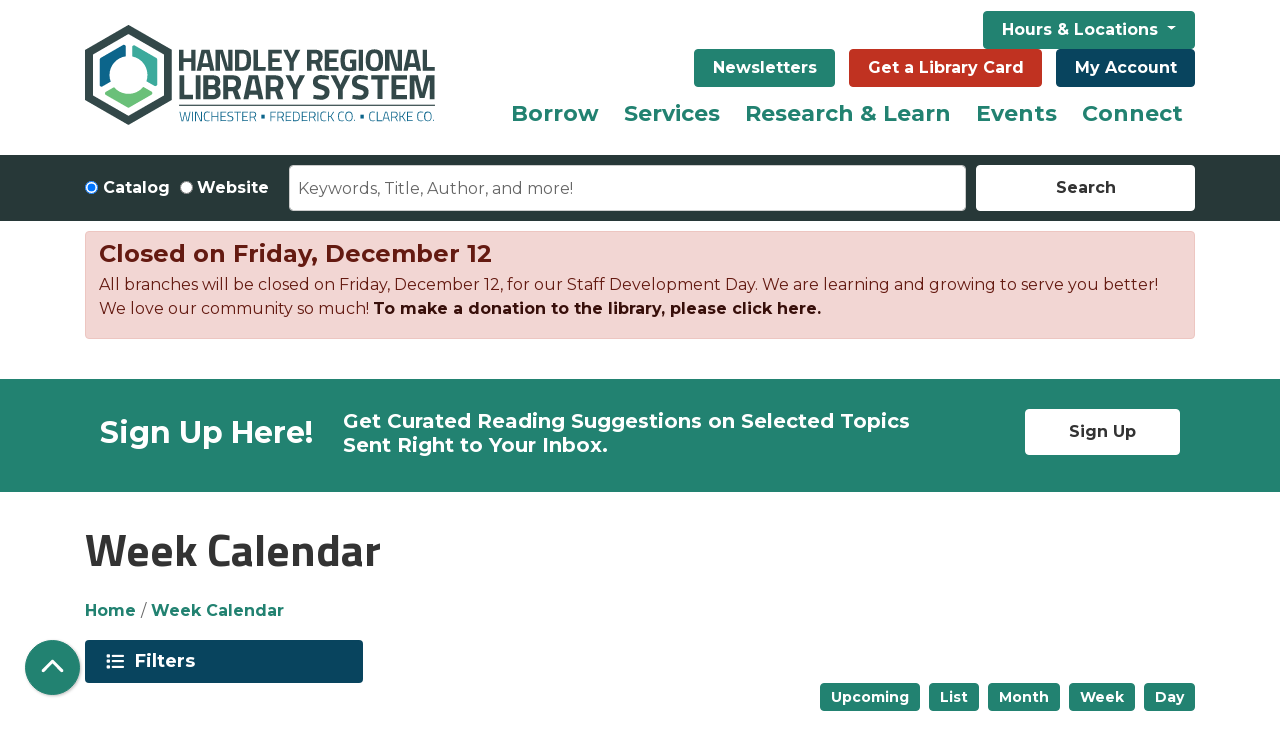

--- FILE ---
content_type: text/html; charset=UTF-8
request_url: https://www.handleyregional.org/events/week/2022/06/18
body_size: 29338
content:
<!DOCTYPE html>
<html lang="en" dir="ltr" prefix="og: https://ogp.me/ns#">
  <head>
    <meta charset="utf-8" />
<meta name="description" content="Handley Regional Library system provides outstanding information, resources, programs and services to enrich our diverse community." />
<meta name="geo.placename" content="Winchester, VA" />
<link rel="canonical" href="https://www.handleyregional.org/events/week/2022/06/18" />
<link rel="image_src" href="https://www.handleyregional.org/themes/custom/lm_custom_site_theme/logo.svg" />
<meta property="og:site_name" content="Handley Regional Library System" />
<meta property="og:type" content="website" />
<meta property="og:url" content="https://www.handleyregional.org/events/week/2022/06/18" />
<meta property="og:title" content="Week Calendar | Handley Regional Library System" />
<meta property="og:description" content="Handley Regional Library system provides outstanding information, resources, programs and services to enrich our diverse community." />
<meta property="og:image" content="https://www.handleyregional.org/themes/custom/lm_custom_site_theme/logo.svg" />
<meta name="twitter:card" content="summary" />
<meta name="twitter:description" content="Handley Regional Library system provides outstanding information, resources, programs and services to enrich our diverse community." />
<meta name="twitter:title" content="Week Calendar | Handley Regional Library System" />
<meta name="twitter:image" content="https://www.handleyregional.org/themes/custom/lm_custom_site_theme/logo.svg" />
<meta name="Generator" content="Drupal 10 (https://www.drupal.org)" />
<meta name="MobileOptimized" content="width" />
<meta name="HandheldFriendly" content="true" />
<meta name="viewport" content="width=device-width, initial-scale=1.0" />
<link rel="icon" href="/themes/custom/website_theme/favicon.ico" type="image/vnd.microsoft.icon" />

    <title>Week Calendar | Handley Regional Library System</title>
        <style>
      :root {
        --calendar-theme-external-link-content: "Opens\20 in\20 a\20 new\20 tab\3A \20 ";
      }
    </style>
    <link rel="stylesheet" media="all" href="/core/misc/components/progress.module.css?t6q80v" />
<link rel="stylesheet" media="all" href="/core/misc/components/ajax-progress.module.css?t6q80v" />
<link rel="stylesheet" media="all" href="/core/modules/system/css/components/align.module.css?t6q80v" />
<link rel="stylesheet" media="all" href="/core/modules/system/css/components/fieldgroup.module.css?t6q80v" />
<link rel="stylesheet" media="all" href="/core/modules/system/css/components/container-inline.module.css?t6q80v" />
<link rel="stylesheet" media="all" href="/core/modules/system/css/components/clearfix.module.css?t6q80v" />
<link rel="stylesheet" media="all" href="/core/modules/system/css/components/details.module.css?t6q80v" />
<link rel="stylesheet" media="all" href="/core/modules/system/css/components/hidden.module.css?t6q80v" />
<link rel="stylesheet" media="all" href="/core/modules/system/css/components/item-list.module.css?t6q80v" />
<link rel="stylesheet" media="all" href="/core/modules/system/css/components/js.module.css?t6q80v" />
<link rel="stylesheet" media="all" href="/core/modules/system/css/components/nowrap.module.css?t6q80v" />
<link rel="stylesheet" media="all" href="/core/modules/system/css/components/position-container.module.css?t6q80v" />
<link rel="stylesheet" media="all" href="/core/modules/system/css/components/reset-appearance.module.css?t6q80v" />
<link rel="stylesheet" media="all" href="/core/modules/system/css/components/resize.module.css?t6q80v" />
<link rel="stylesheet" media="all" href="/core/modules/system/css/components/system-status-counter.css?t6q80v" />
<link rel="stylesheet" media="all" href="/core/modules/system/css/components/system-status-report-counters.css?t6q80v" />
<link rel="stylesheet" media="all" href="/core/modules/system/css/components/system-status-report-general-info.css?t6q80v" />
<link rel="stylesheet" media="all" href="/core/modules/system/css/components/tablesort.module.css?t6q80v" />
<link rel="stylesheet" media="all" href="/core/modules/views/css/views.module.css?t6q80v" />
<link rel="stylesheet" media="all" href="/modules/custom/library_calendar/lc_calendar_theme/css/base.css?t6q80v" />
<link rel="stylesheet" media="all" href="/modules/custom/library_calendar/lc_calendar_theme/css/state.css?t6q80v" />
<link rel="stylesheet" media="all" href="/modules/custom/library_calendar/lc_calendar_theme/css/components/announcements.css?t6q80v" />
<link rel="stylesheet" media="all" href="/modules/custom/library_calendar/lc_calendar_theme/css/components/calendar.css?t6q80v" />
<link rel="stylesheet" media="all" href="/modules/custom/library_calendar/lc_calendar_theme/css/components/date-icon.css?t6q80v" />
<link rel="stylesheet" media="all" href="/modules/custom/library_calendar/lc_calendar_theme/css/components/events.css?t6q80v" />
<link rel="stylesheet" media="all" href="/modules/custom/library_calendar/lc_calendar_theme/css/components/event-card.css?t6q80v" />
<link rel="stylesheet" media="all" href="/modules/custom/library_calendar/lc_calendar_theme/css/components/calendar-week.css?t6q80v" />
<link rel="stylesheet" media="all" href="/modules/custom/library_calendar/lc_calendar_theme/css/components/form.css?t6q80v" />
<link rel="stylesheet" media="all" href="/modules/custom/library_calendar/lc_calendar_theme/css/components/filters.css?t6q80v" />
<link rel="stylesheet" media="all" href="/modules/custom/library_calendar/lc_calendar_theme/css/components/menu-tasks.css?t6q80v" />
<link rel="stylesheet" media="all" href="/modules/custom/library_calendar/lc_core/css/extra_field.css?t6q80v" />
<link rel="stylesheet" media="all" href="/themes/custom/calendar_theme/node_modules/%40fortawesome/fontawesome-free/css/all.min.css?t6q80v" />
<link rel="stylesheet" media="all" href="/themes/custom/website_theme/css/style?t6q80v" />

    
  </head>
  <body class="path-events path-not-content no-js">
        <a href="#main-content" class="visually-hidden focusable skip-link">
      Skip to main content
    </a>
    
      <div class="dialog-off-canvas-main-canvas" data-off-canvas-main-canvas>
    
<header class="header">
      <div class="position-relative">
      <div class="container py-3">
        <div class="row">
                      <div class="col-12 col-lg-4 branding-col">
                <div>
    
<div id="block-website-theme-branding" class="block block-system block-system-branding-block position-relative">
  
    
        
              
    <a class="site-logo" href="/" rel="home">
      <img src="/themes/custom/website_theme/logo.svg" alt="Homepage of Handley Regional Library System" fetchpriority="high">
    </a>
  </div>

  </div>

            </div>
          
                      <div class="col-12 col-lg-8 header-content-col">
                <div class="header-content-container">
    
<div id="block-hourslocationsheader" class="block block-block-content block-block-content34191d0e-3ddc-475d-a13f-d177651cba36 position-relative">
  
    
      

            <div class="field-container"><div class="dropdown ml-3">
  <button class="btn btn-primary btn-header dropdown-toggle ml-0" type="button" data-toggle="dropdown" aria-expanded="false">
    Hours &amp; Locations
  </button>
  <div class="dropdown-menu w-100">
    <a class="dropdown-item" href="/locations/handley">Handley Library</a>
    <a class="dropdown-item" href="/locations/bowman">Bowman Library</a>
    <a class="dropdown-item" href="/locations/clarke">Clarke County</a>
  </div>
</div></div>
      
  </div>

<div id="block-headerbuttons" class="block block-block-content block-block-content19b4ea55-841c-425f-9364-ef8db197c936 position-relative">
  
    
      

            <div class="field-container"><a class="btn btn-primary btn-header" href="/NextReads">Newsletters</a>
<a class="btn btn-danger btn-header" href="/get-library-card">Get a Library Card</a>
<a class="btn btn-my-account btn-header" href="https://catalog.handleyregional.org/#section=myaccount&amp;page=accountSettings&amp;tab=accountSummary">My Account</a></div>
      
  </div>

  </div>

                <div>
    
<div class="navbar-container">
  <a href="#block-website-theme-main-menu-skip-link" class="visually-hidden focusable skip-link">
    Skip navigation
  </a>
  <nav id="block-website-theme-main-menu" class="navbar navbar-expand-lg" role="navigation" aria-labelledby="block-website-theme-main-menu-heading">
                      
    <h2 class="visually-hidden" id="block-website-theme-main-menu-heading">Main navigation</h2>
    

        <button aria-controls="block-website-theme-main-menu-collapse" aria-expanded="false" class="navbar-toggler" data-target="#block-website-theme-main-menu-collapse" data-toggle="collapse" type="button">
      <i class="fas fa-bars"></i>

      <span class="visually-hidden">
        Toggle      </span>

      Main Menu    </button>

    <div class="collapse navbar-collapse" id="block-website-theme-main-menu-collapse">
              


  
            <ul class="nav navbar-nav" role="menu">
    
          
                    
                    
      <li class="nav-item dropdown mega-menu" role="none">
        
        
                          
        <span class="mega-menu nav-link nav-level-0 has-children" data-nav-level="0" role="menuitem" aria-expanded="false" aria-haspopup="true" aria-controls="dropdown-borrow" data-dropdown="dropdown-borrow" tabindex="0">Borrow</span>

                  <button class="btn d-lg-none" type="button">
            <i class="fas fa-chevron-down" role="presentation"></i>
            <span class="visually-hidden">Open Menu</span>
          </button>

            
      
          <div class="mega-menu-container">
          <ul class="dropdown-menu" id="dropdown-borrow" role="menu">
    
          
                    
      
      <li class="nav-item dropdown" role="none">
        
        
                          
        <span class="nav-link nav-level-1 has-children" data-nav-level="1" role="menuitem" aria-expanded="false" aria-haspopup="true" aria-controls="dropdown-using-the-library" data-dropdown="dropdown-using-the-library" tabindex="0">Using the Library</span>

                  <button class="btn d-lg-none" type="button">
            <i class="fas fa-chevron-down" role="presentation"></i>
            <span class="visually-hidden">Open Menu</span>
          </button>

            
      
          <ul class="dropdown-menu" id="dropdown-using-the-library" role="menu">
    
          
      
                    
      <li class="nav-item menu_action" role="none">
        
        
        
        <a href="https://catalog.handleyregional.org/?config=ysm#section=home" class="menu_action nav-link nav-level-2" data-nav-level="2" role="menuitem">Search the Catalog</a>

              </li>
          
      
      
      <li class="nav-item" role="none">
        
        
        
        <a href="https://catalog.handleyregional.org/kids#/categories" class="nav-link nav-level-2" data-nav-level="2" role="menuitem">Kids Catalog</a>

              </li>
          
      
      
      <li class="nav-item" role="none">
        
        
        
        <a href="https://www.handleyregional.org/librarycard" class="nav-link nav-level-2" data-nav-level="2" role="menuitem">Get a Card</a>

              </li>
          
      
      
      <li class="nav-item" role="none">
        
        
        
        <a href="/borrow/library-cards/guidelines" class="nav-link nav-level-2" data-nav-level="2" role="menuitem">Borrowing Guidelines</a>

              </li>
          
      
      
      <li class="nav-item" role="none">
        
        
        
        <a href="/borrow/faqs" class="nav-link nav-level-2" data-nav-level="2" role="menuitem" data-drupal-link-system-path="node/775">FAQs</a>

              </li>
        </ul>

      
              </li>
          
                    
      
      <li class="nav-item dropdown" role="none">
        
        
                          
        <span class="nav-link nav-level-1 has-children" data-nav-level="1" role="menuitem" aria-expanded="false" aria-haspopup="true" aria-controls="dropdown-library-materials" data-dropdown="dropdown-library-materials" tabindex="0">Library Materials</span>

                  <button class="btn d-lg-none" type="button">
            <i class="fas fa-chevron-down" role="presentation"></i>
            <span class="visually-hidden">Open Menu</span>
          </button>

            
      
          <ul class="dropdown-menu" id="dropdown-library-materials" role="menu">
    
          
      
      
      <li class="nav-item" role="none">
        
        
        
        <a href="/find-your-next-read" class="nav-link nav-level-2" data-nav-level="2" role="menuitem" data-drupal-link-system-path="node/40753">Find Your Next Read</a>

              </li>
          
      
      
      <li class="nav-item" role="none">
        
        
        
        <a href="/borrow/materials/magazines-newspapers" class="nav-link nav-level-2" data-nav-level="2" role="menuitem" data-drupal-link-system-path="node/5710">Magazines &amp; Newspapers</a>

              </li>
          
      
      
      <li class="nav-item" role="none">
        
        
        
        <a href="/gadgets" class="nav-link nav-level-2" data-nav-level="2" role="menuitem" data-drupal-link-system-path="gadgets">Gadgets &amp; More</a>

              </li>
        </ul>

      
              </li>
          
                    
      
      <li class="nav-item dropdown" role="none">
        
        
                          
        <span class="nav-link nav-level-1 has-children" data-nav-level="1" role="menuitem" aria-expanded="false" aria-haspopup="true" aria-controls="dropdown-digital-library" data-dropdown="dropdown-digital-library" tabindex="0">Digital Library</span>

                  <button class="btn d-lg-none" type="button">
            <i class="fas fa-chevron-down" role="presentation"></i>
            <span class="visually-hidden">Open Menu</span>
          </button>

            
      
          <ul class="dropdown-menu" id="dropdown-digital-library" role="menu">
    
          
      
      
      <li class="nav-item" role="none">
        
        
        
        <a href="/elibrary" class="nav-link nav-level-2" data-nav-level="2" role="menuitem" data-drupal-link-system-path="node/18981">eLibrary</a>

              </li>
          
      
      
      <li class="nav-item" role="none">
        
        
        
        <a href="/download-stream/media" class="nav-link nav-level-2" data-nav-level="2" role="menuitem" data-drupal-link-system-path="node/790">Audiobooks &amp; eBooks</a>

              </li>
          
      
      
      <li class="nav-item" role="none">
        
        
        
        <a href="/emagazines" class="nav-link nav-level-2" data-nav-level="2" role="menuitem" data-drupal-link-system-path="node/20545">eMagazines</a>

              </li>
          
      
      
      <li class="nav-item" role="none">
        
        
        
        <a href="/download-stream/media/apps" class="nav-link nav-level-2" data-nav-level="2" role="menuitem" data-drupal-link-system-path="node/729">Apps</a>

              </li>
          
      
      
      <li class="nav-item" role="none">
        
        
        
        <a href="https://www.handleyregional.org/video-streaming" class="nav-link nav-level-2" data-nav-level="2" role="menuitem">Video Streaming</a>

              </li>
        </ul>

      
              </li>
        </ul>

          </div>
      
              </li>
          
                    
      
      <li class="nav-item dropdown" role="none">
        
        
                          
        <span class="nav-link nav-level-0 has-children" data-nav-level="0" role="menuitem" aria-expanded="false" aria-haspopup="true" aria-controls="dropdown-services" data-dropdown="dropdown-services" tabindex="0">Services</span>

                  <button class="btn d-lg-none" type="button">
            <i class="fas fa-chevron-down" role="presentation"></i>
            <span class="visually-hidden">Open Menu</span>
          </button>

            
      
          <div class="mega-menu-container">
          <ul class="dropdown-menu" id="dropdown-services" role="menu">
    
          
                    
      
      <li class="nav-item dropdown" role="none">
        
        
                          
        <span class="nav-link nav-level-1 has-children" data-nav-level="1" role="menuitem" aria-expanded="false" aria-haspopup="true" aria-controls="dropdown-request" data-dropdown="dropdown-request" tabindex="0">Request</span>

                  <button class="btn d-lg-none" type="button">
            <i class="fas fa-chevron-down" role="presentation"></i>
            <span class="visually-hidden">Open Menu</span>
          </button>

            
      
          <ul class="dropdown-menu" id="dropdown-request" role="menu">
    
          
      
      
      <li class="nav-item" role="none">
        
        
        
        <a href="/services/request/ill" class="nav-link nav-level-2" data-nav-level="2" role="menuitem" data-drupal-link-system-path="node/536">Interlibrary Loan</a>

              </li>
          
      
      
      <li class="nav-item" role="none">
        
        
        
        <a href="/services/request/suggest" class="nav-link nav-level-2" data-nav-level="2" role="menuitem" data-drupal-link-system-path="node/537">Suggest a Title</a>

              </li>
          
      
      
      <li class="nav-item" role="none">
        
        
        
        <a href="https://www.handleyregional.org/form/suggest-a-library-program" title="Suggest a Library Program" class="nav-link nav-level-2" data-nav-level="2" role="menuitem">Suggest a Library Program</a>

              </li>
          
      
      
      <li class="nav-item" role="none">
        
        
        
        <a href="/local-author-collection" class="nav-link nav-level-2" data-nav-level="2" role="menuitem" data-drupal-link-system-path="node/25090">Local Author Collection</a>

              </li>
        </ul>

      
              </li>
          
                    
      
      <li class="nav-item dropdown" role="none">
        
        
                          
        <span class="nav-link nav-level-1 has-children" data-nav-level="1" role="menuitem" aria-expanded="false" aria-haspopup="true" aria-controls="dropdown-departments" data-dropdown="dropdown-departments" tabindex="0">Departments</span>

                  <button class="btn d-lg-none" type="button">
            <i class="fas fa-chevron-down" role="presentation"></i>
            <span class="visually-hidden">Open Menu</span>
          </button>

            
      
          <ul class="dropdown-menu" id="dropdown-departments" role="menu">
    
          
      
      
      <li class="nav-item" role="none">
        
        
        
        <a href="/services/departments/kids" class="nav-link nav-level-2" data-nav-level="2" role="menuitem">Kids</a>

              </li>
          
      
      
      <li class="nav-item" role="none">
        
        
        
        <a href="/services/departments/teens" class="nav-link nav-level-2" data-nav-level="2" role="menuitem">Teens</a>

              </li>
          
      
      
      <li class="nav-item" role="none">
        
        
        
        <a href="/services/departments/adults" class="nav-link nav-level-2" data-nav-level="2" role="menuitem" data-drupal-link-system-path="node/32057">Adults</a>

              </li>
          
      
      
      <li class="nav-item" role="none">
        
        
        
        <a href="/services/departments/archives" class="nav-link nav-level-2" data-nav-level="2" role="menuitem">Local History &amp; Genealogy</a>

              </li>
        </ul>

      
              </li>
          
                    
      
      <li class="nav-item dropdown" role="none">
        
        
                          
        <span class="nav-link nav-level-1 has-children" data-nav-level="1" role="menuitem" aria-expanded="false" aria-haspopup="true" aria-controls="dropdown-beyond-books" data-dropdown="dropdown-beyond-books" tabindex="0">Beyond Books</span>

                  <button class="btn d-lg-none" type="button">
            <i class="fas fa-chevron-down" role="presentation"></i>
            <span class="visually-hidden">Open Menu</span>
          </button>

            
      
          <ul class="dropdown-menu" id="dropdown-beyond-books" role="menu">
    
          
      
      
      <li class="nav-item" role="none">
        
        
        
        <a href="/services/beyond-books/meeting-rooms" class="nav-link nav-level-2" data-nav-level="2" role="menuitem">Meeting Rooms</a>

              </li>
          
      
      
      <li class="nav-item" role="none">
        
        
        
        <a href="/services/beyond-books/study-rooms" class="nav-link nav-level-2" data-nav-level="2" role="menuitem" data-drupal-link-system-path="node/741">Study Rooms</a>

              </li>
          
      
      
      <li class="nav-item" role="none">
        
        
        
        <a href="/services/beyond-books/computers-wifi" class="nav-link nav-level-2" data-nav-level="2" role="menuitem" data-drupal-link-system-path="node/742">Computers &amp; WiFi</a>

              </li>
          
      
      
      <li class="nav-item" role="none">
        
        
        
        <a href="/services/beyond-books/copy-scan-fax" class="nav-link nav-level-2" data-nav-level="2" role="menuitem">Print, Copy, Scan, &amp; Fax</a>

              </li>
          
      
      
      <li class="nav-item" role="none">
        
        
        
        <a href="/services/beyond-books/notary" class="nav-link nav-level-2" data-nav-level="2" role="menuitem" data-drupal-link-system-path="node/789">Notary Services</a>

              </li>
          
      
      
      <li class="nav-item" role="none">
        
        
        
        <a href="/business" class="nav-link nav-level-2" data-nav-level="2" role="menuitem" data-drupal-link-system-path="node/8264">Taking Care of Business</a>

              </li>
        </ul>

      
              </li>
        </ul>

          </div>
      
              </li>
          
                    
      
      <li class="nav-item dropdown" role="none">
        
        
                          
        <span class="nav-link nav-level-0 has-children" data-nav-level="0" role="menuitem" aria-expanded="false" aria-haspopup="true" aria-controls="dropdown-research-learn" data-dropdown="dropdown-research-learn" tabindex="0">Research &amp; Learn</span>

                  <button class="btn d-lg-none" type="button">
            <i class="fas fa-chevron-down" role="presentation"></i>
            <span class="visually-hidden">Open Menu</span>
          </button>

            
      
          <div class="mega-menu-container">
          <ul class="dropdown-menu" id="dropdown-research-learn" role="menu">
    
          
                    
      
      <li class="nav-item dropdown" role="none">
        
        
                          
        <span class="nav-link nav-level-1 has-children" data-nav-level="1" role="menuitem" aria-expanded="false" aria-haspopup="true" aria-controls="dropdown-discover" data-dropdown="dropdown-discover" tabindex="0">Discover</span>

                  <button class="btn d-lg-none" type="button">
            <i class="fas fa-chevron-down" role="presentation"></i>
            <span class="visually-hidden">Open Menu</span>
          </button>

            
      
          <ul class="dropdown-menu" id="dropdown-discover" role="menu">
    
          
      
      
      <li class="nav-item" role="none">
        
        
        
        <a href="/resources" class="nav-link nav-level-2" data-nav-level="2" role="menuitem" data-drupal-link-system-path="resources">A to Z Resources</a>

              </li>
          
      
      
      <li class="nav-item" role="none">
        
        
        
        <a href="https://www.handleyregional.org/homework-help" class="nav-link nav-level-2" data-nav-level="2" role="menuitem">Homework Help</a>

              </li>
          
      
      
      <li class="nav-item" role="none">
        
        
        
        <a href="/resources?field_db_type_target_id%5B172%5D=172" class="nav-link nav-level-2" data-nav-level="2" role="menuitem" data-drupal-link-query="{&quot;field_db_type_target_id&quot;:{&quot;172&quot;:&quot;172&quot;}}" data-drupal-link-system-path="resources">Lifelong Learning</a>

              </li>
          
      
      
      <li class="nav-item" role="none">
        
        
        
        <a href="/resources?field_db_type_target_id%5B175%5D=175" class="nav-link nav-level-2" data-nav-level="2" role="menuitem" data-drupal-link-query="{&quot;field_db_type_target_id&quot;:{&quot;175&quot;:&quot;175&quot;}}" data-drupal-link-system-path="resources">Reference &amp; Research</a>

              </li>
          
      
      
      <li class="nav-item" role="none">
        
        
        
        <a href="/resources?field_db_type_target_id%5B168%5D=168&amp;field_db_type_target_id%5B169%5D=169" class="nav-link nav-level-2" data-nav-level="2" role="menuitem" data-drupal-link-query="{&quot;field_db_type_target_id&quot;:{&quot;168&quot;:&quot;168&quot;,&quot;169&quot;:&quot;169&quot;}}" data-drupal-link-system-path="resources">Community &amp; Legal Resources</a>

              </li>
        </ul>

      
              </li>
          
                    
      
      <li class="nav-item dropdown" role="none">
        
        
                          
        <span class="nav-link nav-level-1 has-children" data-nav-level="1" role="menuitem" aria-expanded="false" aria-haspopup="true" aria-controls="dropdown-subjects" data-dropdown="dropdown-subjects" tabindex="0">Subjects</span>

                  <button class="btn d-lg-none" type="button">
            <i class="fas fa-chevron-down" role="presentation"></i>
            <span class="visually-hidden">Open Menu</span>
          </button>

            
      
          <ul class="dropdown-menu" id="dropdown-subjects" role="menu">
    
          
      
      
      <li class="nav-item" role="none">
        
        
        
        <a href="/resources?field_db_type_target_id%5B180%5D=180" class="nav-link nav-level-2" data-nav-level="2" role="menuitem" data-drupal-link-query="{&quot;field_db_type_target_id&quot;:{&quot;180&quot;:&quot;180&quot;}}" data-drupal-link-system-path="resources">History &amp; Genealogy</a>

              </li>
          
      
      
      <li class="nav-item" role="none">
        
        
        
        <a href="/resources?field_db_type_target_id%5B177%5D=177" class="nav-link nav-level-2" data-nav-level="2" role="menuitem" data-drupal-link-query="{&quot;field_db_type_target_id&quot;:{&quot;177&quot;:&quot;177&quot;}}" data-drupal-link-system-path="resources">Business &amp; Investment</a>

              </li>
          
      
      
      <li class="nav-item" role="none">
        
        
        
        <a href="/resources?field_db_type_target_id%5B170%5D=170" class="nav-link nav-level-2" data-nav-level="2" role="menuitem" data-drupal-link-query="{&quot;field_db_type_target_id&quot;:{&quot;170&quot;:&quot;170&quot;}}" data-drupal-link-system-path="resources">Career &amp; Test Prep</a>

              </li>
          
      
      
      <li class="nav-item" role="none">
        
        
        
        <a href="/borrow/materials/reviews-recommendations" class="nav-link nav-level-2" data-nav-level="2" role="menuitem">Reviews &amp; Recommendations</a>

              </li>
        </ul>

      
              </li>
          
                    
      
      <li class="nav-item dropdown" role="none">
        
        
                          
        <span class="nav-link nav-level-1 has-children" data-nav-level="1" role="menuitem" aria-expanded="false" aria-haspopup="true" aria-controls="dropdown-popular-tools" data-dropdown="dropdown-popular-tools" tabindex="0">Popular Tools</span>

                  <button class="btn d-lg-none" type="button">
            <i class="fas fa-chevron-down" role="presentation"></i>
            <span class="visually-hidden">Open Menu</span>
          </button>

            
      
          <ul class="dropdown-menu" id="dropdown-popular-tools" role="menu">
    
          
      
      
      <li class="nav-item" role="none">
        
        
        
        <a href="https://search.ebscohost.com/login.aspx?authtype=ip%2Ccpid&amp;custid=s9224251&amp;groupid=main&amp;site=crcro" class="nav-link nav-level-2" data-nav-level="2" role="menuitem">Consumer Reports</a>

              </li>
          
      
      
      <li class="nav-item" role="none">
        
        
        
        <a href="http://search.ebscohost.com/login.aspx?authtype=ip%2Ccpid&amp;custid=s9224251&amp;profile=novplus" class="nav-link nav-level-2" data-nav-level="2" role="menuitem">Novelist</a>

              </li>
          
      
      
      <li class="nav-item" role="none">
        
        
        
        <a href="https://referenceusa.com/" class="nav-link nav-level-2" data-nav-level="2" role="menuitem">Reference Solutions</a>

              </li>
          
      
      
      <li class="nav-item" role="none">
        
        
        
        <a href="https://my.nicheacademy.com/handleylibrary" class="nav-link nav-level-2" data-nav-level="2" role="menuitem">Niche Academy</a>

              </li>
          
      
      
      <li class="nav-item" role="none">
        
        
        
        <a href="/download-stream/media/apps" class="nav-link nav-level-2" data-nav-level="2" role="menuitem" data-drupal-link-system-path="node/729">Mobile Apps</a>

              </li>
        </ul>

      
              </li>
        </ul>

          </div>
      
              </li>
          
                    
      
      <li class="nav-item dropdown" role="none">
        
        
                          
        <span class="nav-link nav-level-0 has-children" data-nav-level="0" role="menuitem" aria-expanded="false" aria-haspopup="true" aria-controls="dropdown-events" data-dropdown="dropdown-events" tabindex="0">Events</span>

                  <button class="btn d-lg-none" type="button">
            <i class="fas fa-chevron-down" role="presentation"></i>
            <span class="visually-hidden">Open Menu</span>
          </button>

            
      
          <div class="mega-menu-container">
          <ul class="dropdown-menu" id="dropdown-events" role="menu">
    
          
                    
      
      <li class="nav-item dropdown" role="none">
        
        
                          
        <span class="nav-link nav-level-1 has-children" data-nav-level="1" role="menuitem" aria-expanded="false" aria-haspopup="true" aria-controls="dropdown-by-age" data-dropdown="dropdown-by-age" tabindex="0">By Age</span>

                  <button class="btn d-lg-none" type="button">
            <i class="fas fa-chevron-down" role="presentation"></i>
            <span class="visually-hidden">Open Menu</span>
          </button>

            
      
          <ul class="dropdown-menu" id="dropdown-by-age" role="menu">
    
          
      
      
      <li class="nav-item" role="none">
        
        
        
        <a href="https://www.handleyregional.org/events/month?age_groups%5B2%5D=2&amp;age_groups%5B91%5D=91&amp;age_groups%5B92%5D=92" class="nav-link nav-level-2" data-nav-level="2" role="menuitem">Kids</a>

              </li>
          
      
      
      <li class="nav-item" role="none">
        
        
        
        <a href="https://www.handleyregional.org/events/month?age_groups%5B3%5D=3" class="nav-link nav-level-2" data-nav-level="2" role="menuitem">Teens</a>

              </li>
          
      
      
      <li class="nav-item" role="none">
        
        
        
        <a href="https://www.handleyregional.org/events/month?age_groups%5B4%5D=4" class="nav-link nav-level-2" data-nav-level="2" role="menuitem">Adults</a>

              </li>
          
      
      
      <li class="nav-item" role="none">
        
        
        
        <a href="/events/month" class="nav-link nav-level-2" data-nav-level="2" role="menuitem" data-drupal-link-system-path="events/month">See All</a>

              </li>
        </ul>

      
              </li>
          
                    
      
      <li class="nav-item dropdown" role="none">
        
        
                          
        <span class="nav-link nav-level-1 has-children" data-nav-level="1" role="menuitem" aria-expanded="false" aria-haspopup="true" aria-controls="dropdown-by-location" data-dropdown="dropdown-by-location" tabindex="0">By Location</span>

                  <button class="btn d-lg-none" type="button">
            <i class="fas fa-chevron-down" role="presentation"></i>
            <span class="visually-hidden">Open Menu</span>
          </button>

            
      
          <ul class="dropdown-menu" id="dropdown-by-location" role="menu">
    
          
      
      
      <li class="nav-item" role="none">
        
        
        
        <a href="/events/month?branches%5B133%5D=133" class="nav-link nav-level-2" data-nav-level="2" role="menuitem" data-drupal-link-query="{&quot;branches&quot;:{&quot;133&quot;:&quot;133&quot;}}" data-drupal-link-system-path="events/month">Handley</a>

              </li>
          
      
      
      <li class="nav-item" role="none">
        
        
        
        <a href="/events/month?branches%5B132%5D=132" class="nav-link nav-level-2" data-nav-level="2" role="menuitem" data-drupal-link-query="{&quot;branches&quot;:{&quot;132&quot;:&quot;132&quot;}}" data-drupal-link-system-path="events/month">Bowman</a>

              </li>
          
      
      
      <li class="nav-item" role="none">
        
        
        
        <a href="/events/month?branches%5B134%5D=134" class="nav-link nav-level-2" data-nav-level="2" role="menuitem" data-drupal-link-query="{&quot;branches&quot;:{&quot;134&quot;:&quot;134&quot;}}" data-drupal-link-system-path="events/month">Clarke</a>

              </li>
          
      
      
      <li class="nav-item" role="none">
        
        
        
        <a href="/events/month" class="nav-link nav-level-2" data-nav-level="2" role="menuitem" data-drupal-link-system-path="events/month">See All</a>

              </li>
        </ul>

      
              </li>
          
                    
      
      <li class="nav-item dropdown" role="none">
        
        
                          
        <span class="nav-link nav-level-1 has-children" data-nav-level="1" role="menuitem" aria-expanded="false" aria-haspopup="true" aria-controls="dropdown-featured" data-dropdown="dropdown-featured" tabindex="0">Featured</span>

                  <button class="btn d-lg-none" type="button">
            <i class="fas fa-chevron-down" role="presentation"></i>
            <span class="visually-hidden">Open Menu</span>
          </button>

            
      
          <ul class="dropdown-menu" id="dropdown-featured" role="menu">
    
          
      
      
      <li class="nav-item" role="none">
        
        
        
        <a href="/book-sale" class="nav-link nav-level-2" data-nav-level="2" role="menuitem" data-drupal-link-system-path="node/26070">Who Doesn&#039;t Love the Friends Used Book Sale?</a>

              </li>
          
      
      
      <li class="nav-item" role="none">
        
        
        
        <a href="/growareader" class="nav-link nav-level-2" data-nav-level="2" role="menuitem" data-drupal-link-system-path="node/36468">Grow a Reader with Your Library</a>

              </li>
          
      
      
      <li class="nav-item" role="none">
        
        
        
        <a href="/club" class="nav-link nav-level-2" data-nav-level="2" role="menuitem" data-drupal-link-system-path="node/29836">Read with Friends: Book Club is Here!</a>

              </li>
        </ul>

      
              </li>
        </ul>

          </div>
      
              </li>
          
                    
      
      <li class="nav-item dropdown" role="none">
        
        
                          
        <span class="nav-link nav-level-0 has-children" data-nav-level="0" role="menuitem" aria-expanded="false" aria-haspopup="true" aria-controls="dropdown-connect" data-dropdown="dropdown-connect" tabindex="0">Connect</span>

                  <button class="btn d-lg-none" type="button">
            <i class="fas fa-chevron-down" role="presentation"></i>
            <span class="visually-hidden">Open Menu</span>
          </button>

            
      
          <div class="mega-menu-container">
          <ul class="dropdown-menu" id="dropdown-connect" role="menu">
    
          
                    
      
      <li class="nav-item dropdown" role="none">
        
        
                          
        <span class="nav-link nav-level-1 has-children" data-nav-level="1" role="menuitem" aria-expanded="false" aria-haspopup="true" aria-controls="dropdown-support-us" data-dropdown="dropdown-support-us" tabindex="0">Support Us</span>

                  <button class="btn d-lg-none" type="button">
            <i class="fas fa-chevron-down" role="presentation"></i>
            <span class="visually-hidden">Open Menu</span>
          </button>

            
      
          <ul class="dropdown-menu" id="dropdown-support-us" role="menu">
    
          
      
                    
      <li class="nav-item menu-action_friends" role="none">
        
        
        
        <a href="/Friends" class="menu-action_friends nav-link nav-level-2" data-nav-level="2" role="menuitem" data-drupal-link-system-path="node/791">Friends of the Library</a>

              </li>
          
      
      
      <li class="nav-item" role="none">
        
        
        
        <a href="https://www.handleyregional.org/givenow" class="nav-link nav-level-2" data-nav-level="2" role="menuitem">Donate</a>

              </li>
          
      
      
      <li class="nav-item" role="none">
        
        
        
        <a href="https://www.handleyregional.org/volunteer-library" class="nav-link nav-level-2" data-nav-level="2" role="menuitem">Volunteer</a>

              </li>
          
      
      
      <li class="nav-item" role="none">
        
        
        
        <a href="https://friends-of-hrls.square.site/" class="nav-link nav-level-2" data-nav-level="2" role="menuitem">Library Shop</a>

              </li>
        </ul>

      
              </li>
          
                    
      
      <li class="nav-item dropdown" role="none">
        
        
                          
        <span class="nav-link nav-level-1 has-children" data-nav-level="1" role="menuitem" aria-expanded="false" aria-haspopup="true" aria-controls="dropdown-who-we-are" data-dropdown="dropdown-who-we-are" tabindex="0">Who We Are</span>

                  <button class="btn d-lg-none" type="button">
            <i class="fas fa-chevron-down" role="presentation"></i>
            <span class="visually-hidden">Open Menu</span>
          </button>

            
      
          <ul class="dropdown-menu" id="dropdown-who-we-are" role="menu">
    
          
      
      
      <li class="nav-item" role="none">
        
        
        
        <a href="/about-us" class="nav-link nav-level-2" data-nav-level="2" role="menuitem" data-drupal-link-system-path="node/878">About Us</a>

              </li>
          
      
      
      <li class="nav-item" role="none">
        
        
        
        <a href="/about-us/board" class="nav-link nav-level-2" data-nav-level="2" role="menuitem" data-drupal-link-system-path="node/673">Board</a>

              </li>
          
      
      
      <li class="nav-item" role="none">
        
        
        
        <a href="/about-us/staff" class="nav-link nav-level-2" data-nav-level="2" role="menuitem" data-drupal-link-system-path="node/769">Staff</a>

              </li>
          
      
      
      <li class="nav-item" role="none">
        
        
        
        <a href="/about-us/policies" class="nav-link nav-level-2" data-nav-level="2" role="menuitem" data-drupal-link-system-path="node/743">Policies</a>

              </li>
          
      
      
      <li class="nav-item" role="none">
        
        
        
        <a href="/about-us/history" class="nav-link nav-level-2" data-nav-level="2" role="menuitem" data-drupal-link-system-path="node/770">History</a>

              </li>
        </ul>

      
              </li>
          
                    
      
      <li class="nav-item dropdown" role="none">
        
        
                          
        <span class="nav-link nav-level-1 has-children" data-nav-level="1" role="menuitem" aria-expanded="false" aria-haspopup="true" aria-controls="dropdown-library-information" data-dropdown="dropdown-library-information" tabindex="0">Library Information</span>

                  <button class="btn d-lg-none" type="button">
            <i class="fas fa-chevron-down" role="presentation"></i>
            <span class="visually-hidden">Open Menu</span>
          </button>

            
      
          <ul class="dropdown-menu" id="dropdown-library-information" role="menu">
    
          
      
      
      <li class="nav-item" role="none">
        
        
        
        <a href="/about-us/ask-librarian" class="nav-link nav-level-2" data-nav-level="2" role="menuitem" data-drupal-link-system-path="node/774">Contact Us</a>

              </li>
          
      
      
      <li class="nav-item" role="none">
        
        
        
        <a href="/about-us/news" class="nav-link nav-level-2" data-nav-level="2" role="menuitem" data-drupal-link-system-path="node/768">News &amp; Updates</a>

              </li>
          
      
      
      <li class="nav-item" role="none">
        
        
        
        <a href="/blog-entries" class="nav-link nav-level-2" data-nav-level="2" role="menuitem" data-drupal-link-system-path="blog-entries">Library Blog</a>

              </li>
          
      
      
      <li class="nav-item" role="none">
        
        
        
        <a href="/tours" class="nav-link nav-level-2" data-nav-level="2" role="menuitem" data-drupal-link-system-path="node/772">Tours</a>

              </li>
          
      
      
      <li class="nav-item" role="none">
        
        
        
        <a href="/about-us/jobs" class="nav-link nav-level-2" data-nav-level="2" role="menuitem" data-drupal-link-system-path="node/672">Jobs</a>

              </li>
          
      
      
      <li class="nav-item" role="none">
        
        
        
        <a href="/accessibility" class="nav-link nav-level-2" data-nav-level="2" role="menuitem" data-drupal-link-system-path="node/3448">Accessibility</a>

              </li>
        </ul>

      
              </li>
        </ul>

          </div>
      
              </li>
        </ul>

      


          </div>
  </nav>
  <a id="block-website-theme-main-menu-skip-link" tabindex="-1"></a>
</div>

  </div>

            </div>
                  </div>
      </div>
    </div>
  
      <div class="search-region">
        <div>
    
<div id="block-website-theme-searchblock" class="block block-lm-search block-lm-search-block position-relative">
  
    
      <div class="lm-search-container container"><div class="form-row"><div class="search-col col-lg-auto mb-2 mb-lg-0"><fieldset class="lm-search-toggle-container js-form-item form-item js-form-wrapper form-wrapper">
      <legend>
    <span class="visually-hidden fieldset-legend">Select source to search</span>
  </legend>
  <div class="fieldset-wrapper">
            
<div class="form-check">
  <input type="radio" id="catalog-toggle" name="search-switcher"
    class="form-check-input" data-search="lm-search-catalog" checked>
  <label class="form-check-label" for="catalog-toggle">
    Catalog  </label>
</div>
<div class="form-check">
  <input type="radio" id="database-toggle" name="search-switcher"
    class="form-check-input" data-search="lm-search-database" >
  <label class="form-check-label" for="database-toggle">
    Website  </label>
</div>

              </div>
</fieldset>
</div>
<div class="search-col col-lg"><div id="lm-search-catalog" class="lm-search-block lm-search-catalog collapse show">
<div id="catalog-search" class="catalog-search">
  <form action="https://catalog.handleyregional.org/" method="GET" id="catalog-search-form" class="search">
    <div class="form-row">
      <div class="col col-lg-9">
                
        <div class="h-100 mb-0 js-form-item form-group js-form-type-textfield form-item- js-form-item- form-no-label">
      <label for="catalog-search-input" class="visually-hidden">Search our Catalog!</label>
        
<input class="lm-catalog-search-input h-100 mt-0 form-text form-control" placeholder="Keywords, Title, Author, and more!" type="text" id="catalog-search-input" size="60" maxlength="128" />

        </div>

      </div>
      <div class="col-auto col-lg-3">
        <button type="submit" class="btn btn-white btn-block">
          Search
        </button>
      </div>
    </div>
  </form>
</div>
</div><div id="lm-search-database" class="lm-search-block lm-search-database collapse">

  <div id="database-search" class="database-search">
    <form class="views-exposed-form" data-drupal-selector="views-exposed-form-search-page" action="/search" method="get" id="views-exposed-form-search-page" accept-charset="UTF-8">
  <div class="js-form-item form-group js-form-type-textfield form-item-keywords js-form-item-keywords">
      <label for="edit-keywords--2">Search our Website!</label>
        
<input placeholder="Find programs, blogs, library services, and more" data-drupal-selector="edit-keywords" type="text" id="edit-keywords--2" name="keywords" value="" size="30" maxlength="128" class="form-text form-control" />

        </div>
<div data-drupal-selector="edit-actions" class="form-actions js-form-wrapper form-wrapper" id="edit-actions--2">
<input data-drupal-selector="edit-submit-search" type="submit" id="edit-submit-search" value="Search" class="button js-form-submit form-submit btn-submit button--primary" />
</div>


</form>

  </div>
</div></div>
</div>
</div>

  </div>

  </div>

    </div>
  </header>

<div class="full-width-region">
  
</div>

<div class="content-background">
  <main role="main" class="main-container container">
    <a id="main-content" tabindex="-1"></a>

      <div>
    
<div class="views-element-container block block-views block-views-blocklc-announcements-lc-announcements-block position-relative" id="block-website-theme-views-block-lc-announcements-lc-announcements-block">
  
    
      <div>



  
<div class="lc-announcements view view-lc-announcements view-id-lc_announcements view-display-id-lc_announcements_block js-view-dom-id-ea7bf778107cd0e24a4ebdf971130fd8e832a541c367dc021f797f928d249681 row">
  <div class="col-md-12">
    
        
      </div>
    <div class="content-container py-0 col-md-12">
    
          <div class="view-content">
            <div class="views-row">

  <div class="announcement">
  <div class="announcement__content">
    <h4 class="announcement__title">
<span>Closed on Friday, December 12</span>
</h4>

    

            <div class="field-container"><p>All branches will be closed on Friday, December 12, for our Staff Development Day. We are learning and growing to serve you better! We love our community so much! <a href="https://www.handleyregional.org/givenow">To make a donation to the library, please click here.</a></p></div>
      

      </div>
</div>
</div>

      </div>
    
                      </div>
</div>
</div>

  </div>

<div id="block-website-theme-signuphere" class="block block-block-content block-block-content3cc4e683-f0be-41d4-aa57-d2729f4a7e2e position-relative">
  
    
      

            <div class="field-container"><div class="container bg-banner-primary text-white py-5 mb-0">
  <div class="row">
    <div class="col-lg-auto align-self-center">
      <h2 class="pre-footer-title">Sign Up Here!</h2>
    </div>
    <div class="col-lg-6 col-xl-7 mt-3 mt-lg-0  h5">
      Get Curated Reading Suggestions on Selected Topics Sent Right to Your Inbox.
    </div>
    <div class="col-lg-2 mt-3 mt-lg-0 ml-md-auto">
      <a class="btn btn-white btn-block" href="http://www.libraryaware.com/3067/Subscribers/Subscribe">
        Sign Up
      </a>
    </div>
  </div>
</div></div>
      
  </div>
<div data-drupal-messages-fallback class="hidden"></div>

<div id="block-website-theme-pagetitle" class="block block-core block-page-title-block position-relative">
  
    
      
  <h1 class="mb-4">Week Calendar</h1>


  </div>

<div id="block-website-theme-breadcrumbs" class="block block-system block-system-breadcrumb-block position-relative">
  
    
        <nav role="navigation" aria-label="Breadcrumb">
    <ol class="breadcrumb">
          <li class="breadcrumb-item">
        <a href="/">Home</a>
      </li>
          <li class="breadcrumb-item">
        <a href="/events/week">Week Calendar</a>
      </li>
        </ol>
  </nav>

  </div>

<div id="block-website-theme-content" class="block block-system block-system-main-block position-relative">
  
    
      <form class="lc-form lc-form--calendar-filters lc-form--has-filters clearfix" data-drupal-selector="lc-calendar-filter-form" action="/events/week/2022/06/18" method="post" id="lc-calendar-filter-form" accept-charset="UTF-8">
  <div class="lc-form__header js-form-wrapper form-wrapper" data-drupal-selector="edit-header" id="edit-header"><a href="#" class="button js-lc-form__toggle--filter lc-form__toggle lc-form__toggle--filter" data-drupal-selector="edit-menu-toggle"><span class="visually-hidden" data-drupal-selector="edit-0">Toggle</span>
Filters</a>
</div>
<div class="collapsed lc-form__filters js-form-wrapper form-wrapper" data-drupal-selector="edit-filters" id="edit-filters"><div class="lc-form__filters-container js-form-wrapper form-wrapper" data-drupal-selector="edit-container" id="edit-container"><div class="js-form-item form-group js-form-type-textfield form-item-keywords js-form-item-keywords">
      <label for="edit-keywords">Keyword Search</label>
        
<input data-drupal-selector="edit-keywords" type="text" id="edit-keywords" name="keywords" value="" size="60" maxlength="128" class="form-text form-control" />

        </div>
<details class="color-coding js-form-wrapper form-wrapper" data-drupal-selector="edit-age-groups" id="edit-age-groups" open="open">
  <summary role="button" aria-controls="edit-age-groups" aria-expanded="true">Age Group</summary>
  
  <fieldset data-drupal-selector="edit-age-groups" id="edit-age-groups--2--wrapper" class="fieldgroup form-composite js-form-item form-item js-form-wrapper form-wrapper">
      <legend>
    <span class="visually-hidden fieldset-legend">Age Group</span>
  </legend>
  <div class="fieldset-wrapper">
            <div id="edit-age-groups--2" class="form-checkboxes"><div id="age-groups-2" data-current="2" data-parent="0" style="--color: #55286f;" class="lc-checkbox-wrapper lc-checkbox-wrapper--children lc-checkbox-wrapper--tid-2 lc-checkbox-wrapper--depth-0 js-form-item form-group js-form-type-checkbox form-item-age-groups-2 js-form-item-age-groups-2 form-check">
        
<input data-drupal-selector="edit-age-groups-2" type="checkbox" id="edit-age-groups-2" name="age_groups[2]" value="2" class="form-checkbox form-check-input" />

        <label for="edit-age-groups-2" class="option form-check-label">Children</label>
      </div>
<div id="age-groups-91" data-current="91" data-parent="2" style="--color: #55286f;" class="lc-checkbox-wrapper lc-checkbox-wrapper--ages-0-5 lc-checkbox-wrapper--tid-91 lc-checkbox-wrapper--depth-1 js-form-item form-group js-form-type-checkbox form-item-age-groups-91 js-form-item-age-groups-91 form-check">
        
<input data-drupal-selector="edit-age-groups-91" type="checkbox" id="edit-age-groups-91" name="age_groups[91]" value="91" class="form-checkbox form-check-input" />

        <label for="edit-age-groups-91" class="option form-check-label">Ages 0-5</label>
      </div>
<div id="age-groups-92" data-current="92" data-parent="2" style="--color: #55286f;" class="lc-checkbox-wrapper lc-checkbox-wrapper--ages-6-11 lc-checkbox-wrapper--tid-92 lc-checkbox-wrapper--depth-1 js-form-item form-group js-form-type-checkbox form-item-age-groups-92 js-form-item-age-groups-92 form-check">
        
<input data-drupal-selector="edit-age-groups-92" type="checkbox" id="edit-age-groups-92" name="age_groups[92]" value="92" class="form-checkbox form-check-input" />

        <label for="edit-age-groups-92" class="option form-check-label">Ages 6-11</label>
      </div>
<div id="age-groups-3" data-current="3" data-parent="0" style="--color: #379558;" class="lc-checkbox-wrapper lc-checkbox-wrapper--teens-12 lc-checkbox-wrapper--tid-3 lc-checkbox-wrapper--depth-0 js-form-item form-group js-form-type-checkbox form-item-age-groups-3 js-form-item-age-groups-3 form-check">
        
<input data-drupal-selector="edit-age-groups-3" type="checkbox" id="edit-age-groups-3" name="age_groups[3]" value="3" class="form-checkbox form-check-input" />

        <label for="edit-age-groups-3" class="option form-check-label">Teens (12+)</label>
      </div>
<div id="age-groups-4" data-current="4" data-parent="0" style="--color: #0d6d97;" class="lc-checkbox-wrapper lc-checkbox-wrapper--adults lc-checkbox-wrapper--tid-4 lc-checkbox-wrapper--depth-0 js-form-item form-group js-form-type-checkbox form-item-age-groups-4 js-form-item-age-groups-4 form-check">
        
<input data-drupal-selector="edit-age-groups-4" type="checkbox" id="edit-age-groups-4" name="age_groups[4]" value="4" class="form-checkbox form-check-input" />

        <label for="edit-age-groups-4" class="option form-check-label">Adults</label>
      </div>
<div id="age-groups-5" data-current="5" data-parent="0" style="--color: #c03221;" class="lc-checkbox-wrapper lc-checkbox-wrapper--families lc-checkbox-wrapper--tid-5 lc-checkbox-wrapper--depth-0 js-form-item form-group js-form-type-checkbox form-item-age-groups-5 js-form-item-age-groups-5 form-check">
        
<input data-drupal-selector="edit-age-groups-5" type="checkbox" id="edit-age-groups-5" name="age_groups[5]" value="5" class="form-checkbox form-check-input" />

        <label for="edit-age-groups-5" class="option form-check-label">Families</label>
      </div>
</div>

              </div>
</fieldset>

  
</details>
<details data-drupal-selector="edit-program-types" id="edit-program-types" class="js-form-wrapper form-wrapper">
  <summary role="button" aria-controls="edit-program-types" aria-expanded="false">Program Type</summary>
  
  <fieldset data-drupal-selector="edit-program-types" id="edit-program-types--2--wrapper" class="fieldgroup form-composite js-form-item form-item js-form-wrapper form-wrapper">
      <legend>
    <span class="visually-hidden fieldset-legend">Program Type</span>
  </legend>
  <div class="fieldset-wrapper">
            <div id="edit-program-types--2" class="form-checkboxes"><div id="program-types-260" data-current="260" data-parent="0" style="" class="lc-checkbox-wrapper lc-checkbox-wrapper--_000-books-before-kindergarten lc-checkbox-wrapper--tid-260 lc-checkbox-wrapper--depth-0 js-form-item form-group js-form-type-checkbox form-item-program-types-260 js-form-item-program-types-260 form-check">
        
<input data-drupal-selector="edit-program-types-260" type="checkbox" id="edit-program-types-260" name="program_types[260]" value="260" class="form-checkbox form-check-input" />

        <label for="edit-program-types-260" class="option form-check-label">1,000 Books Before Kindergarten</label>
      </div>
<div id="program-types-542" data-current="542" data-parent="0" style="" class="lc-checkbox-wrapper lc-checkbox-wrapper--nature lc-checkbox-wrapper--tid-542 lc-checkbox-wrapper--depth-0 js-form-item form-group js-form-type-checkbox form-item-program-types-542 js-form-item-program-types-542 form-check">
        
<input data-drupal-selector="edit-program-types-542" type="checkbox" id="edit-program-types-542" name="program_types[542]" value="542" class="form-checkbox form-check-input" />

        <label for="edit-program-types-542" class="option form-check-label">Nature</label>
      </div>
<div id="program-types-420" data-current="420" data-parent="0" style="" class="lc-checkbox-wrapper lc-checkbox-wrapper--adult-graphic-novel lc-checkbox-wrapper--tid-420 lc-checkbox-wrapper--depth-0 js-form-item form-group js-form-type-checkbox form-item-program-types-420 js-form-item-program-types-420 form-check">
        
<input data-drupal-selector="edit-program-types-420" type="checkbox" id="edit-program-types-420" name="program_types[420]" value="420" class="form-checkbox form-check-input" />

        <label for="edit-program-types-420" class="option form-check-label">Adult Graphic Novel</label>
      </div>
<div id="program-types-228" data-current="228" data-parent="0" style="" class="lc-checkbox-wrapper lc-checkbox-wrapper--adult-summer-reading-program lc-checkbox-wrapper--tid-228 lc-checkbox-wrapper--depth-0 js-form-item form-group js-form-type-checkbox form-item-program-types-228 js-form-item-program-types-228 form-check">
        
<input data-drupal-selector="edit-program-types-228" type="checkbox" id="edit-program-types-228" name="program_types[228]" value="228" class="form-checkbox form-check-input" />

        <label for="edit-program-types-228" class="option form-check-label">Adult Summer Reading Program</label>
      </div>
<div id="program-types-380" data-current="380" data-parent="0" style="" class="lc-checkbox-wrapper lc-checkbox-wrapper--author-talk lc-checkbox-wrapper--tid-380 lc-checkbox-wrapper--depth-0 js-form-item form-group js-form-type-checkbox form-item-program-types-380 js-form-item-program-types-380 form-check">
        
<input data-drupal-selector="edit-program-types-380" type="checkbox" id="edit-program-types-380" name="program_types[380]" value="380" class="form-checkbox form-check-input" />

        <label for="edit-program-types-380" class="option form-check-label">Author Talk</label>
      </div>
<div id="program-types-532" data-current="532" data-parent="0" style="" class="lc-checkbox-wrapper lc-checkbox-wrapper--book-club lc-checkbox-wrapper--tid-532 lc-checkbox-wrapper--depth-0 js-form-item form-group js-form-type-checkbox form-item-program-types-532 js-form-item-program-types-532 form-check">
        
<input data-drupal-selector="edit-program-types-532" type="checkbox" id="edit-program-types-532" name="program_types[532]" value="532" class="form-checkbox form-check-input" />

        <label for="edit-program-types-532" class="option form-check-label">Book Club</label>
      </div>
<div id="program-types-230" data-current="230" data-parent="0" style="" class="lc-checkbox-wrapper lc-checkbox-wrapper--film lc-checkbox-wrapper--tid-230 lc-checkbox-wrapper--depth-0 js-form-item form-group js-form-type-checkbox form-item-program-types-230 js-form-item-program-types-230 form-check">
        
<input data-drupal-selector="edit-program-types-230" type="checkbox" id="edit-program-types-230" name="program_types[230]" value="230" class="form-checkbox form-check-input" />

        <label for="edit-program-types-230" class="option form-check-label">Film</label>
      </div>
<div id="program-types-257" data-current="257" data-parent="0" style="" class="lc-checkbox-wrapper lc-checkbox-wrapper--game-nights lc-checkbox-wrapper--tid-257 lc-checkbox-wrapper--depth-0 js-form-item form-group js-form-type-checkbox form-item-program-types-257 js-form-item-program-types-257 form-check">
        
<input data-drupal-selector="edit-program-types-257" type="checkbox" id="edit-program-types-257" name="program_types[257]" value="257" class="form-checkbox form-check-input" />

        <label for="edit-program-types-257" class="option form-check-label">Game Nights</label>
      </div>
<div id="program-types-258" data-current="258" data-parent="0" style="" class="lc-checkbox-wrapper lc-checkbox-wrapper--gaming lc-checkbox-wrapper--tid-258 lc-checkbox-wrapper--depth-0 js-form-item form-group js-form-type-checkbox form-item-program-types-258 js-form-item-program-types-258 form-check">
        
<input data-drupal-selector="edit-program-types-258" type="checkbox" id="edit-program-types-258" name="program_types[258]" value="258" class="form-checkbox form-check-input" />

        <label for="edit-program-types-258" class="option form-check-label">Gaming</label>
      </div>
<div id="program-types-229" data-current="229" data-parent="0" style="" class="lc-checkbox-wrapper lc-checkbox-wrapper--gardening lc-checkbox-wrapper--tid-229 lc-checkbox-wrapper--depth-0 js-form-item form-group js-form-type-checkbox form-item-program-types-229 js-form-item-program-types-229 form-check">
        
<input data-drupal-selector="edit-program-types-229" type="checkbox" id="edit-program-types-229" name="program_types[229]" value="229" class="form-checkbox form-check-input" />

        <label for="edit-program-types-229" class="option form-check-label">Gardening</label>
      </div>
<div id="program-types-344" data-current="344" data-parent="0" style="" class="lc-checkbox-wrapper lc-checkbox-wrapper--hangout lc-checkbox-wrapper--tid-344 lc-checkbox-wrapper--depth-0 js-form-item form-group js-form-type-checkbox form-item-program-types-344 js-form-item-program-types-344 form-check">
        
<input data-drupal-selector="edit-program-types-344" type="checkbox" id="edit-program-types-344" name="program_types[344]" value="344" class="form-checkbox form-check-input" />

        <label for="edit-program-types-344" class="option form-check-label">Hangout</label>
      </div>
<div id="program-types-366" data-current="366" data-parent="0" style="" class="lc-checkbox-wrapper lc-checkbox-wrapper--job-help lc-checkbox-wrapper--tid-366 lc-checkbox-wrapper--depth-0 js-form-item form-group js-form-type-checkbox form-item-program-types-366 js-form-item-program-types-366 form-check">
        
<input data-drupal-selector="edit-program-types-366" type="checkbox" id="edit-program-types-366" name="program_types[366]" value="366" class="form-checkbox form-check-input" />

        <label for="edit-program-types-366" class="option form-check-label">Job Help</label>
      </div>
<div id="program-types-541" data-current="541" data-parent="0" style="" class="lc-checkbox-wrapper lc-checkbox-wrapper--library-tour lc-checkbox-wrapper--tid-541 lc-checkbox-wrapper--depth-0 js-form-item form-group js-form-type-checkbox form-item-program-types-541 js-form-item-program-types-541 form-check">
        
<input data-drupal-selector="edit-program-types-541" type="checkbox" id="edit-program-types-541" name="program_types[541]" value="541" class="form-checkbox form-check-input" />

        <label for="edit-program-types-541" class="option form-check-label">Library Tour</label>
      </div>
<div id="program-types-372" data-current="372" data-parent="0" style="" class="lc-checkbox-wrapper lc-checkbox-wrapper--little-noon-music lc-checkbox-wrapper--tid-372 lc-checkbox-wrapper--depth-0 js-form-item form-group js-form-type-checkbox form-item-program-types-372 js-form-item-program-types-372 form-check">
        
<input data-drupal-selector="edit-program-types-372" type="checkbox" id="edit-program-types-372" name="program_types[372]" value="372" class="form-checkbox form-check-input" />

        <label for="edit-program-types-372" class="option form-check-label">Little Noon Music</label>
      </div>
<div id="program-types-373" data-current="373" data-parent="0" style="" class="lc-checkbox-wrapper lc-checkbox-wrapper--outdoor-movie-adults lc-checkbox-wrapper--tid-373 lc-checkbox-wrapper--depth-0 js-form-item form-group js-form-type-checkbox form-item-program-types-373 js-form-item-program-types-373 form-check">
        
<input data-drupal-selector="edit-program-types-373" type="checkbox" id="edit-program-types-373" name="program_types[373]" value="373" class="form-checkbox form-check-input" />

        <label for="edit-program-types-373" class="option form-check-label">Outdoor Movie (Adults)</label>
      </div>
<div id="program-types-255" data-current="255" data-parent="0" style="" class="lc-checkbox-wrapper lc-checkbox-wrapper--reading-program lc-checkbox-wrapper--tid-255 lc-checkbox-wrapper--depth-0 js-form-item form-group js-form-type-checkbox form-item-program-types-255 js-form-item-program-types-255 form-check">
        
<input data-drupal-selector="edit-program-types-255" type="checkbox" id="edit-program-types-255" name="program_types[255]" value="255" class="form-checkbox form-check-input" />

        <label for="edit-program-types-255" class="option form-check-label">Reading Program</label>
      </div>
<div id="program-types-345" data-current="345" data-parent="0" style="" class="lc-checkbox-wrapper lc-checkbox-wrapper--story-sharing lc-checkbox-wrapper--tid-345 lc-checkbox-wrapper--depth-0 js-form-item form-group js-form-type-checkbox form-item-program-types-345 js-form-item-program-types-345 form-check">
        
<input data-drupal-selector="edit-program-types-345" type="checkbox" id="edit-program-types-345" name="program_types[345]" value="345" class="form-checkbox form-check-input" />

        <label for="edit-program-types-345" class="option form-check-label">Story Sharing</label>
      </div>
<div id="program-types-371" data-current="371" data-parent="0" style="" class="lc-checkbox-wrapper lc-checkbox-wrapper--tech-help lc-checkbox-wrapper--tid-371 lc-checkbox-wrapper--depth-0 js-form-item form-group js-form-type-checkbox form-item-program-types-371 js-form-item-program-types-371 form-check">
        
<input data-drupal-selector="edit-program-types-371" type="checkbox" id="edit-program-types-371" name="program_types[371]" value="371" class="form-checkbox form-check-input" />

        <label for="edit-program-types-371" class="option form-check-label">Tech Help</label>
      </div>
<div id="program-types-256" data-current="256" data-parent="0" style="" class="lc-checkbox-wrapper lc-checkbox-wrapper--video-games lc-checkbox-wrapper--tid-256 lc-checkbox-wrapper--depth-0 js-form-item form-group js-form-type-checkbox form-item-program-types-256 js-form-item-program-types-256 form-check">
        
<input data-drupal-selector="edit-program-types-256" type="checkbox" id="edit-program-types-256" name="program_types[256]" value="256" class="form-checkbox form-check-input" />

        <label for="edit-program-types-256" class="option form-check-label">Video Games</label>
      </div>
<div id="program-types-382" data-current="382" data-parent="0" style="" class="lc-checkbox-wrapper lc-checkbox-wrapper--virtual-programs lc-checkbox-wrapper--tid-382 lc-checkbox-wrapper--depth-0 js-form-item form-group js-form-type-checkbox form-item-program-types-382 js-form-item-program-types-382 form-check">
        
<input data-drupal-selector="edit-program-types-382" type="checkbox" id="edit-program-types-382" name="program_types[382]" value="382" class="form-checkbox form-check-input" />

        <label for="edit-program-types-382" class="option form-check-label">Virtual Programs</label>
      </div>
<div id="program-types-259" data-current="259" data-parent="0" style="" class="lc-checkbox-wrapper lc-checkbox-wrapper--volunteer-events-and-training lc-checkbox-wrapper--tid-259 lc-checkbox-wrapper--depth-0 js-form-item form-group js-form-type-checkbox form-item-program-types-259 js-form-item-program-types-259 form-check">
        
<input data-drupal-selector="edit-program-types-259" type="checkbox" id="edit-program-types-259" name="program_types[259]" value="259" class="form-checkbox form-check-input" />

        <label for="edit-program-types-259" class="option form-check-label">Volunteer Events and Training</label>
      </div>
<div id="program-types-533" data-current="533" data-parent="0" style="" class="lc-checkbox-wrapper lc-checkbox-wrapper--writing-workshop lc-checkbox-wrapper--tid-533 lc-checkbox-wrapper--depth-0 js-form-item form-group js-form-type-checkbox form-item-program-types-533 js-form-item-program-types-533 form-check">
        
<input data-drupal-selector="edit-program-types-533" type="checkbox" id="edit-program-types-533" name="program_types[533]" value="533" class="form-checkbox form-check-input" />

        <label for="edit-program-types-533" class="option form-check-label">Writing Workshop</label>
      </div>
<div id="program-types-52" data-current="52" data-parent="0" style="" class="lc-checkbox-wrapper lc-checkbox-wrapper--arts--crafts lc-checkbox-wrapper--tid-52 lc-checkbox-wrapper--depth-0 js-form-item form-group js-form-type-checkbox form-item-program-types-52 js-form-item-program-types-52 form-check">
        
<input data-drupal-selector="edit-program-types-52" type="checkbox" id="edit-program-types-52" name="program_types[52]" value="52" class="form-checkbox form-check-input" />

        <label for="edit-program-types-52" class="option form-check-label">Arts &amp; Crafts</label>
      </div>
<div id="program-types-94" data-current="94" data-parent="0" style="" class="lc-checkbox-wrapper lc-checkbox-wrapper--bilingual lc-checkbox-wrapper--tid-94 lc-checkbox-wrapper--depth-0 js-form-item form-group js-form-type-checkbox form-item-program-types-94 js-form-item-program-types-94 form-check">
        
<input data-drupal-selector="edit-program-types-94" type="checkbox" id="edit-program-types-94" name="program_types[94]" value="94" class="form-checkbox form-check-input" />

        <label for="edit-program-types-94" class="option form-check-label">Bilingual</label>
      </div>
<div id="program-types-53" data-current="53" data-parent="0" style="" class="lc-checkbox-wrapper lc-checkbox-wrapper--book-sales lc-checkbox-wrapper--tid-53 lc-checkbox-wrapper--depth-0 js-form-item form-group js-form-type-checkbox form-item-program-types-53 js-form-item-program-types-53 form-check">
        
<input data-drupal-selector="edit-program-types-53" type="checkbox" id="edit-program-types-53" name="program_types[53]" value="53" class="form-checkbox form-check-input" />

        <label for="edit-program-types-53" class="option form-check-label">Book Sales</label>
      </div>
<div id="program-types-95" data-current="95" data-parent="0" style="" class="lc-checkbox-wrapper lc-checkbox-wrapper--diy-workshops lc-checkbox-wrapper--tid-95 lc-checkbox-wrapper--depth-0 js-form-item form-group js-form-type-checkbox form-item-program-types-95 js-form-item-program-types-95 form-check">
        
<input data-drupal-selector="edit-program-types-95" type="checkbox" id="edit-program-types-95" name="program_types[95]" value="95" class="form-checkbox form-check-input" />

        <label for="edit-program-types-95" class="option form-check-label">DIY Workshops</label>
      </div>
<div id="program-types-96" data-current="96" data-parent="0" style="" class="lc-checkbox-wrapper lc-checkbox-wrapper--friends-events lc-checkbox-wrapper--tid-96 lc-checkbox-wrapper--depth-0 js-form-item form-group js-form-type-checkbox form-item-program-types-96 js-form-item-program-types-96 form-check">
        
<input data-drupal-selector="edit-program-types-96" type="checkbox" id="edit-program-types-96" name="program_types[96]" value="96" class="form-checkbox form-check-input" />

        <label for="edit-program-types-96" class="option form-check-label">Friends Events</label>
      </div>
<div id="program-types-97" data-current="97" data-parent="0" style="" class="lc-checkbox-wrapper lc-checkbox-wrapper--history--genealogy lc-checkbox-wrapper--tid-97 lc-checkbox-wrapper--depth-0 js-form-item form-group js-form-type-checkbox form-item-program-types-97 js-form-item-program-types-97 form-check">
        
<input data-drupal-selector="edit-program-types-97" type="checkbox" id="edit-program-types-97" name="program_types[97]" value="97" class="form-checkbox form-check-input" />

        <label for="edit-program-types-97" class="option form-check-label">History &amp; Genealogy</label>
      </div>
<div id="program-types-55" data-current="55" data-parent="0" style="" class="lc-checkbox-wrapper lc-checkbox-wrapper--music--movement lc-checkbox-wrapper--tid-55 lc-checkbox-wrapper--depth-0 js-form-item form-group js-form-type-checkbox form-item-program-types-55 js-form-item-program-types-55 form-check">
        
<input data-drupal-selector="edit-program-types-55" type="checkbox" id="edit-program-types-55" name="program_types[55]" value="55" class="form-checkbox form-check-input" />

        <label for="edit-program-types-55" class="option form-check-label">Music &amp; Movement</label>
      </div>
<div id="program-types-56" data-current="56" data-parent="0" style="" class="lc-checkbox-wrapper lc-checkbox-wrapper--performances--lectures lc-checkbox-wrapper--tid-56 lc-checkbox-wrapper--depth-0 js-form-item form-group js-form-type-checkbox form-item-program-types-56 js-form-item-program-types-56 form-check">
        
<input data-drupal-selector="edit-program-types-56" type="checkbox" id="edit-program-types-56" name="program_types[56]" value="56" class="form-checkbox form-check-input" />

        <label for="edit-program-types-56" class="option form-check-label">Performances &amp; Lectures</label>
      </div>
<div id="program-types-58" data-current="58" data-parent="0" style="" class="lc-checkbox-wrapper lc-checkbox-wrapper--steam lc-checkbox-wrapper--tid-58 lc-checkbox-wrapper--depth-0 js-form-item form-group js-form-type-checkbox form-item-program-types-58 js-form-item-program-types-58 form-check">
        
<input data-drupal-selector="edit-program-types-58" type="checkbox" id="edit-program-types-58" name="program_types[58]" value="58" class="form-checkbox form-check-input" />

        <label for="edit-program-types-58" class="option form-check-label">STEAM</label>
      </div>
<div id="program-types-57" data-current="57" data-parent="0" style="" class="lc-checkbox-wrapper lc-checkbox-wrapper--storytimes lc-checkbox-wrapper--tid-57 lc-checkbox-wrapper--depth-0 js-form-item form-group js-form-type-checkbox form-item-program-types-57 js-form-item-program-types-57 form-check">
        
<input data-drupal-selector="edit-program-types-57" type="checkbox" id="edit-program-types-57" name="program_types[57]" value="57" class="form-checkbox form-check-input" />

        <label for="edit-program-types-57" class="option form-check-label">Storytimes</label>
      </div>
<div id="program-types-59" data-current="59" data-parent="0" style="" class="lc-checkbox-wrapper lc-checkbox-wrapper--workshops--camps lc-checkbox-wrapper--tid-59 lc-checkbox-wrapper--depth-0 js-form-item form-group js-form-type-checkbox form-item-program-types-59 js-form-item-program-types-59 form-check">
        
<input data-drupal-selector="edit-program-types-59" type="checkbox" id="edit-program-types-59" name="program_types[59]" value="59" class="form-checkbox form-check-input" />

        <label for="edit-program-types-59" class="option form-check-label">Workshops &amp; Camps</label>
      </div>
</div>

              </div>
</fieldset>

  
</details>
<details data-drupal-selector="edit-branches" id="edit-branches" class="js-form-wrapper form-wrapper">
  <summary role="button" aria-controls="edit-branches" aria-expanded="false">Library Branch</summary>
  
  <fieldset data-drupal-selector="edit-branches" id="edit-branches--2--wrapper" class="fieldgroup form-composite js-form-item form-item js-form-wrapper form-wrapper">
      <legend>
    <span class="visually-hidden fieldset-legend">Library Branch</span>
  </legend>
  <div class="fieldset-wrapper">
            <div id="edit-branches--2" class="form-checkboxes"><div id="branches-133" data-current="133" data-parent="0" style="" class="lc-checkbox-wrapper lc-checkbox-wrapper--handley-library lc-checkbox-wrapper--tid-133 lc-checkbox-wrapper--depth-0 js-form-item form-group js-form-type-checkbox form-item-branches-133 js-form-item-branches-133 form-check">
        
<input data-drupal-selector="edit-branches-133" type="checkbox" id="edit-branches-133" name="branches[133]" value="133" class="form-checkbox form-check-input" />

        <label for="edit-branches-133" class="option form-check-label">Handley Library</label>
      </div>
<div id="branches-221" data-current="221" data-parent="133" style="" class="lc-checkbox-wrapper lc-checkbox-wrapper--archives lc-checkbox-wrapper--tid-221 lc-checkbox-wrapper--depth-1 js-form-item form-group js-form-type-checkbox form-item-branches-221 js-form-item-branches-221 form-check">
        
<input data-drupal-selector="edit-branches-221" type="checkbox" id="edit-branches-221" name="branches[221]" value="221" class="form-checkbox form-check-input" />

        <label for="edit-branches-221" class="option form-check-label">Archives</label>
      </div>
<div id="branches-132" data-current="132" data-parent="0" style="" class="lc-checkbox-wrapper lc-checkbox-wrapper--bowman-library lc-checkbox-wrapper--tid-132 lc-checkbox-wrapper--depth-0 js-form-item form-group js-form-type-checkbox form-item-branches-132 js-form-item-branches-132 form-check">
        
<input data-drupal-selector="edit-branches-132" type="checkbox" id="edit-branches-132" name="branches[132]" value="132" class="form-checkbox form-check-input" />

        <label for="edit-branches-132" class="option form-check-label">Bowman Library</label>
      </div>
<div id="branches-134" data-current="134" data-parent="0" style="" class="lc-checkbox-wrapper lc-checkbox-wrapper--clarke-county lc-checkbox-wrapper--tid-134 lc-checkbox-wrapper--depth-0 js-form-item form-group js-form-type-checkbox form-item-branches-134 js-form-item-branches-134 form-check">
        
<input data-drupal-selector="edit-branches-134" type="checkbox" id="edit-branches-134" name="branches[134]" value="134" class="form-checkbox form-check-input" />

        <label for="edit-branches-134" class="option form-check-label">Clarke County</label>
      </div>
<div id="branches-83" data-current="83" data-parent="0" style="" class="lc-checkbox-wrapper lc-checkbox-wrapper--off-site lc-checkbox-wrapper--tid-83 lc-checkbox-wrapper--depth-0 js-form-item form-group js-form-type-checkbox form-item-branches-83 js-form-item-branches-83 form-check">
        
<input data-drupal-selector="edit-branches-83" type="checkbox" id="edit-branches-83" name="branches[83]" value="83" class="form-checkbox form-check-input" />

        <label for="edit-branches-83" class="option form-check-label">Off Site</label>
      </div>
</div>

              </div>
</fieldset>

  
</details>
<details data-drupal-selector="edit-ongoing-events" id="edit-ongoing-events" class="js-form-wrapper form-wrapper">
  <summary role="button" aria-controls="edit-ongoing-events" aria-expanded="false">Ongoing Events</summary>
  
  <fieldset data-drupal-selector="edit-ongoing-events" id="edit-ongoing-events--2--wrapper" class="fieldgroup form-composite js-form-item form-item js-form-wrapper form-wrapper">
      <legend>
    <span class="visually-hidden fieldset-legend">Ongoing Events</span>
  </legend>
  <div class="fieldset-wrapper">
            <div id="edit-ongoing-events--2"><div class="js-form-item form-group js-form-type-radio form-item-ongoing-events js-form-item-ongoing-events form-check">
        
<input data-drupal-selector="edit-ongoing-events-show" type="radio" id="edit-ongoing-events-show" name="ongoing_events" value="show" class="form-radio form-check-input" />

        <label for="edit-ongoing-events-show" class="option form-check-label">Show (default)</label>
      </div>
<div class="js-form-item form-group js-form-type-radio form-item-ongoing-events js-form-item-ongoing-events form-check">
        
<input data-drupal-selector="edit-ongoing-events-hide" type="radio" id="edit-ongoing-events-hide" name="ongoing_events" value="hide" class="form-radio form-check-input" />

        <label for="edit-ongoing-events-hide" class="option form-check-label">Hide</label>
      </div>
</div>

              </div>
</fieldset>

  
</details>
<details data-drupal-selector="edit-registration" id="edit-registration" class="js-form-wrapper form-wrapper">
  <summary role="button" aria-controls="edit-registration" aria-expanded="false">Registration Type</summary>
  
  <fieldset data-drupal-selector="edit-registration" id="edit-registration--2--wrapper" class="fieldgroup form-composite js-form-item form-item js-form-wrapper form-wrapper">
      <legend>
    <span class="visually-hidden fieldset-legend">Registration Type</span>
  </legend>
  <div class="fieldset-wrapper">
            <div id="edit-registration--2"><div class="js-form-item form-group js-form-type-radio form-item-registration js-form-item-registration form-check">
        
<input data-drupal-selector="edit-registration-" type="radio" id="edit-registration-" name="registration" value="" class="form-radio form-check-input" />

        <label for="edit-registration-" class="option form-check-label">Any</label>
      </div>
<div class="js-form-item form-group js-form-type-radio form-item-registration js-form-item-registration form-check">
        
<input data-drupal-selector="edit-registration-yes" type="radio" id="edit-registration-yes" name="registration" value="yes" class="form-radio form-check-input" />

        <label for="edit-registration-yes" class="option form-check-label">Registration Required</label>
      </div>
<div class="js-form-item form-group js-form-type-radio form-item-registration js-form-item-registration form-check">
        
<input data-drupal-selector="edit-registration-no" type="radio" id="edit-registration-no" name="registration" value="no" class="form-radio form-check-input" />

        <label for="edit-registration-no" class="option form-check-label">No Registration</label>
      </div>
</div>

              </div>
</fieldset>

  
</details>
<div data-drupal-selector="edit-actions" class="form-actions js-form-wrapper form-wrapper" id="edit-actions">
<input data-drupal-selector="edit-submit" type="submit" id="edit-submit" name="op" value="Apply" class="button js-form-submit form-submit btn-submit button--primary" />

<input formtarget="_blank" data-drupal-selector="edit-print" type="submit" id="edit-print" name="op" value="Print" class="button js-form-submit form-submit btn-submit button--primary" />

<input data-drupal-selector="edit-reset" type="submit" id="edit-reset" name="op" value="Reset" class="button js-form-submit form-submit btn-submit button--primary" />
</div>
</div>
</div>
<div class="collapsed lc-form__content" data-drupal-selector="edit-content"><div class="form-rendered-output js-form-wrapper form-wrapper" data-drupal-selector="edit-output" id="edit-output"><div class="lc-menu-tasks" data-drupal-selector="edit-local-tasks">  <h2 class="visually-hidden">Primary tabs</h2>
  <ul class="list-inline"><li class="list-inline-item"><a href="/events/upcoming" class="button button--primary btn-sm" data-drupal-link-system-path="events/upcoming">Upcoming</a></li>
<li class="list-inline-item"><a href="/events/list" class="button button--primary btn-sm" data-drupal-link-system-path="events/list">List</a></li>
<li class="list-inline-item"><a href="/events/month" class="button button--primary btn-sm" data-drupal-link-system-path="events/month">Month</a></li>
<li class="list-inline-item"><a href="/events/week" class="button button--primary btn-sm" data-drupal-link-system-path="events/week">Week</a></li>
<li class="list-inline-item"><a href="/events/day" class="button button--primary btn-sm" data-drupal-link-system-path="events/day">Day</a></li>
</ul>
</div>




<div class="calendar calendar--week">
  <nav class="calendar__wrap--header">
    <div class="calendar-week-pager">
      <a  href="/events/week/2022/06/05" aria-label="Previous week" rel="nofollow" class="button button--primary calendar__pager calendar__pager--left">
        <span class="visually-hidden">Previous week</span>
      </a>
      <div class="calendar-picker">
        <div class="calendar-picker-title calendar__title">
          <h2>
            <a  href="/events/date_picker/week/2025-12-04" data-dialog-type="modal" class="use-ajax">
              <span class="visually-hidden">Toggle the date picker:</span>
              Week of June 12, 2022
            </a>
          </h2>
        </div>
      </div>
      <a  href="/events/week/2022/06/19" aria-label="Next week" rel="nofollow" class="button button--primary calendar__pager calendar__pager--right">
        <span class="visually-hidden">Next week</span>
      </a>
    </div>
  </nav>
  <div class="lc-scroll-message">
    On narrow displays, the weekly calendar is wider than the screen. You can side-scroll within this table to view events and reservations for the whole week.  </div>
  <table class="lc-week">
    <thead>
      <tr>
        <th class="lc-week-time-col">Time</th>
                                    
          <th  class="lc-week-day-col">Sun (6/12)</th>
                            
          <th  class="lc-week-day-col">Mon (6/13)</th>
                            
          <th  class="lc-week-day-col">Tue (6/14)</th>
                            
          <th  class="lc-week-day-col">Wed (6/15)</th>
                            
          <th  class="lc-week-day-col">Thu (6/16)</th>
                            
          <th  class="lc-week-day-col">Fri (6/17)</th>
                            
          <th  class="lc-week-day-col">Sat (6/18)</th>
              </tr>
    </thead>
    <tbody>
                    <tr class="lc-week-time">
          <th>10 am</th>
                      <td colspan="1" class="lc-week-day">
              
            </td>
                      <td colspan="1" class="lc-week-day">
              




<article class="event-card event-card--sparse node node--type-lc-event node--promoted node--view-mode-teaser moderation-state--published">
      
  <div class="lc-event__color-coding lc-event__color-coding--">
                                    
  <div style="--color: #55286f;" class="lc-event__color-indicator lc-event__color-indicator--children lc-event__color-indicator--tid-2">
    <span class="visually-hidden">
      This event is in the "Children" group
    </span>
  </div>

                    
  <div style="--color: #55286f;" class="lc-event__color-indicator lc-event__color-indicator--ages-0-5 lc-event__color-indicator--tid-91">
    <span class="visually-hidden">
      This event is in the "Ages 0-5" group
    </span>
  </div>

                    </div>


  <div class="lc-event__event-details">
    <div class="lc-event__key">
      <strong>
              </strong>
    </div>

    
    
      <h3 class="lc-event__title">
        
    
    <a aria-label="View more about &quot;Preschool Time&quot; on Monday, June 13, 2022 @ 10:30am" href="/event/preschool-time-0" title="View more about this event" class="lc-event__link">
      Preschool Time
    </a>
  </h3>


    <div class="lc-event__date">
            <div class="lc-event-info-item lc-event-info-item--time">
      10:30am–11:00am
    </div>
  
    </div>

          <div class="lc-event-info__item lc-event-info__item--colors">
                  Children, 
                  Ages 0-5
              </div>
    
                  <div class="lc-event-info__item lc-event-info__item--categories">
                      Handley Library
                  </div>
          
    <div></div>


        
      </div>

                  
    
  
  
  <div class="lc-event__month-details">
    <div class="lc-event__month-summary lc-event__container" aria-hidden="true">
        
  <div class="lc-event__color-coding lc-event__color-coding--">
                                    
  <div style="--color: #55286f;" class="lc-event__color-indicator lc-event__color-indicator--children lc-event__color-indicator--tid-2">
    <span class="visually-hidden">
      This event is in the "Children" group
    </span>
  </div>

                    
  <div style="--color: #55286f;" class="lc-event__color-indicator lc-event__color-indicator--ages-0-5 lc-event__color-indicator--tid-91">
    <span class="visually-hidden">
      This event is in the "Ages 0-5" group
    </span>
  </div>

                    </div>


        <div class="lc-date-icon" aria-hidden="true">
          <span class="lc-date-icon__item lc-date-icon__item--month">
        Jun
      </span>
    
          <span class="lc-date-icon__item lc-date-icon__item--day">
        13
      </span>
    
    <span class="lc-date-icon__item lc-date-icon__item--year">
      2022
    </span>

          <span class="lc-date-icon__item lc-date-icon__item--day-name">
        Mon
      </span>
      </div>


      <div class="lc-event__event-details">
        
        <h3 class="lc-event__title--details" aria-hidden="true">
          Preschool Time
        </h3>

        <div class="lc-event__date" aria-hidden="true">
                <div class="lc-event-info-item lc-event-info-item--time">
      10:30am–11:00am
    </div>
  

                      <div class="lc-event-info__item lc-event-info__item--categories">
                              Handley Library
                          </div>
                  </div>

        
        <div></div>

      </div>
    </div>

        
      <div class="lc-event__container">
      <div class="lc-alert alert alert-info">
        Please note you are looking at an event that has already happened.
      </div>
    </div>
  

    <div></div>


    
    
    
    <div class="lc-event__container">
              <div class="lc-event__branch">
          <strong>Library Branch: </strong>

          Handley Library
        </div>
      
              <div class="lc-event__room">
          <strong>Room: </strong>
          Storytime Nook
        </div>
          </div>

    
          <div class="lc-event__container">
                              <div class="lc-event__age-groups">
              <strong class="lc-event__label">Age Group:</strong>
                              <span>Children</span>, 
                              <span>Ages 0-5</span>
                          </div>
                  
                  <div class="lc-event__program-types">
            <strong class="lc-event__label">
              Program Type:
            </strong>

                          <span>Storytimes</span>
                      </div>
              </div>
    
    <div class="lc-event__container">
      <div></div>

      <div></div>

    </div>

            
          <div class="lc-event__container">
                          <div class="lc-event__subtitle"><strong>Event Details: </strong></div>
        
                          
                
                
                  <div class="lc-event__body">

            <div class="field-container"><p>Enjoy an early literacy program focused on school-readiness skills perfect for preschoolers who will learn through stories, rhymes, songs and more. Then, stay for an interactive craft. Program is intended for Ages 3-6 and their caregivers.</p></div>
      </div>
              </div>

      <div class="lc-event__container">
                              </div>
    
              
      
        
      </div>

  </article>

            </td>
                      <td colspan="1" class="lc-week-day">
              




<article class="event-card event-card--sparse node node--type-lc-event node--promoted node--view-mode-teaser moderation-state--published">
      
  <div class="lc-event__color-coding lc-event__color-coding--">
                                    
  <div style="--color: #55286f;" class="lc-event__color-indicator lc-event__color-indicator--children lc-event__color-indicator--tid-2">
    <span class="visually-hidden">
      This event is in the "Children" group
    </span>
  </div>

                    
  <div style="--color: #55286f;" class="lc-event__color-indicator lc-event__color-indicator--ages-0-5 lc-event__color-indicator--tid-91">
    <span class="visually-hidden">
      This event is in the "Ages 0-5" group
    </span>
  </div>

                    </div>


  <div class="lc-event__event-details">
    <div class="lc-event__key">
      <strong>
              </strong>
    </div>

    
    
      <h3 class="lc-event__title">
        
    
    <a aria-label="View more about &quot;Baby Time&quot; on Tuesday, June 14, 2022 @ 10:30am" href="/event/baby-time-0" title="View more about this event" class="lc-event__link">
      Baby Time
    </a>
  </h3>


    <div class="lc-event__date">
            <div class="lc-event-info-item lc-event-info-item--time">
      10:30am–11:00am
    </div>
  
    </div>

          <div class="lc-event-info__item lc-event-info__item--colors">
                  Children, 
                  Ages 0-5
              </div>
    
                  <div class="lc-event-info__item lc-event-info__item--categories">
                      Handley Library
                  </div>
          
    <div></div>


        
      </div>

                  
    
  
  
  <div class="lc-event__month-details">
    <div class="lc-event__month-summary lc-event__container" aria-hidden="true">
        
  <div class="lc-event__color-coding lc-event__color-coding--">
                                    
  <div style="--color: #55286f;" class="lc-event__color-indicator lc-event__color-indicator--children lc-event__color-indicator--tid-2">
    <span class="visually-hidden">
      This event is in the "Children" group
    </span>
  </div>

                    
  <div style="--color: #55286f;" class="lc-event__color-indicator lc-event__color-indicator--ages-0-5 lc-event__color-indicator--tid-91">
    <span class="visually-hidden">
      This event is in the "Ages 0-5" group
    </span>
  </div>

                    </div>


        <div class="lc-date-icon" aria-hidden="true">
          <span class="lc-date-icon__item lc-date-icon__item--month">
        Jun
      </span>
    
          <span class="lc-date-icon__item lc-date-icon__item--day">
        14
      </span>
    
    <span class="lc-date-icon__item lc-date-icon__item--year">
      2022
    </span>

          <span class="lc-date-icon__item lc-date-icon__item--day-name">
        Tue
      </span>
      </div>


      <div class="lc-event__event-details">
        
        <h3 class="lc-event__title--details" aria-hidden="true">
          Baby Time
        </h3>

        <div class="lc-event__date" aria-hidden="true">
                <div class="lc-event-info-item lc-event-info-item--time">
      10:30am–11:00am
    </div>
  

                      <div class="lc-event-info__item lc-event-info__item--categories">
                              Handley Library
                          </div>
                  </div>

        
        <div></div>

      </div>
    </div>

        
      <div class="lc-event__container">
      <div class="lc-alert alert alert-info">
        Please note you are looking at an event that has already happened.
      </div>
    </div>
  

    <div></div>


    
    
    
    <div class="lc-event__container">
              <div class="lc-event__branch">
          <strong>Library Branch: </strong>

          Handley Library
        </div>
      
              <div class="lc-event__room">
          <strong>Room: </strong>
          Storytime Nook
        </div>
          </div>

    
          <div class="lc-event__container">
                              <div class="lc-event__age-groups">
              <strong class="lc-event__label">Age Group:</strong>
                              <span>Children</span>, 
                              <span>Ages 0-5</span>
                          </div>
                  
                  <div class="lc-event__program-types">
            <strong class="lc-event__label">
              Program Type:
            </strong>

                          <span>Storytimes</span>
                      </div>
              </div>
    
    <div class="lc-event__container">
      <div></div>

      <div></div>

    </div>

            
          <div class="lc-event__container">
                          <div class="lc-event__subtitle"><strong>Event Details: </strong></div>
        
                          
                
                
                  <div class="lc-event__body">

            <div class="field-container"><p>Enjoy an early literacy program for infants focused on developmental skills consisting of stories, rhymes, bounces, and more. Then, stay and play while meeting new community members.</p></div>
      </div>
              </div>

      <div class="lc-event__container">
                              </div>
    
              
      
        
      </div>

  </article>

            </td>
                      <td colspan="1" class="lc-week-day">
              
            </td>
                      <td colspan="1" class="lc-week-day">
              




<article class="event-card event-card--sparse node node--type-lc-event node--promoted node--view-mode-teaser moderation-state--published">
      
  <div class="lc-event__color-coding lc-event__color-coding--">
                                    
  <div style="--color: #55286f;" class="lc-event__color-indicator lc-event__color-indicator--children lc-event__color-indicator--tid-2">
    <span class="visually-hidden">
      This event is in the "Children" group
    </span>
  </div>

                    
  <div style="--color: #55286f;" class="lc-event__color-indicator lc-event__color-indicator--ages-0-5 lc-event__color-indicator--tid-91">
    <span class="visually-hidden">
      This event is in the "Ages 0-5" group
    </span>
  </div>

                    </div>


  <div class="lc-event__event-details">
    <div class="lc-event__key">
      <strong>
              </strong>
    </div>

    
    
      <h3 class="lc-event__title">
        
    
    <a aria-label="View more about &quot;Toddler Time&quot; on Thursday, June 16, 2022 @ 10:30am" href="/event/toddler-time-1" title="View more about this event" class="lc-event__link">
      Toddler Time
    </a>
  </h3>


    <div class="lc-event__date">
            <div class="lc-event-info-item lc-event-info-item--time">
      10:30am–11:00am
    </div>
  
    </div>

          <div class="lc-event-info__item lc-event-info__item--colors">
                  Children, 
                  Ages 0-5
              </div>
    
                  <div class="lc-event-info__item lc-event-info__item--categories">
                      Handley Library
                  </div>
          
    <div></div>


        
      </div>

                  
    
  
  
  <div class="lc-event__month-details">
    <div class="lc-event__month-summary lc-event__container" aria-hidden="true">
        
  <div class="lc-event__color-coding lc-event__color-coding--">
                                    
  <div style="--color: #55286f;" class="lc-event__color-indicator lc-event__color-indicator--children lc-event__color-indicator--tid-2">
    <span class="visually-hidden">
      This event is in the "Children" group
    </span>
  </div>

                    
  <div style="--color: #55286f;" class="lc-event__color-indicator lc-event__color-indicator--ages-0-5 lc-event__color-indicator--tid-91">
    <span class="visually-hidden">
      This event is in the "Ages 0-5" group
    </span>
  </div>

                    </div>


        <div class="lc-date-icon" aria-hidden="true">
          <span class="lc-date-icon__item lc-date-icon__item--month">
        Jun
      </span>
    
          <span class="lc-date-icon__item lc-date-icon__item--day">
        16
      </span>
    
    <span class="lc-date-icon__item lc-date-icon__item--year">
      2022
    </span>

          <span class="lc-date-icon__item lc-date-icon__item--day-name">
        Thu
      </span>
      </div>


      <div class="lc-event__event-details">
        
        <h3 class="lc-event__title--details" aria-hidden="true">
          Toddler Time
        </h3>

        <div class="lc-event__date" aria-hidden="true">
                <div class="lc-event-info-item lc-event-info-item--time">
      10:30am–11:00am
    </div>
  

                      <div class="lc-event-info__item lc-event-info__item--categories">
                              Handley Library
                          </div>
                  </div>

        
        <div></div>

      </div>
    </div>

        
      <div class="lc-event__container">
      <div class="lc-alert alert alert-info">
        Please note you are looking at an event that has already happened.
      </div>
    </div>
  

    <div></div>


    
    
    
    <div class="lc-event__container">
              <div class="lc-event__branch">
          <strong>Library Branch: </strong>

          Handley Library
        </div>
      
              <div class="lc-event__room">
          <strong>Room: </strong>
          Storytime Nook
        </div>
          </div>

    
          <div class="lc-event__container">
                              <div class="lc-event__age-groups">
              <strong class="lc-event__label">Age Group:</strong>
                              <span>Children</span>, 
                              <span>Ages 0-5</span>
                          </div>
                  
                  <div class="lc-event__program-types">
            <strong class="lc-event__label">
              Program Type:
            </strong>

                          <span>Storytimes</span>
                      </div>
              </div>
    
    <div class="lc-event__container">
      <div></div>

      <div></div>

    </div>

            
          <div class="lc-event__container">
                          <div class="lc-event__subtitle"><strong>Event Details: </strong></div>
        
                          
                
                
                  <div class="lc-event__body">

            <div class="field-container"><p>Enjoy an early literacy program for active toddlers focused on developmental skills consisting of stories, rhymes, fingerplays, and more. Then, stay and play while meeting new community members.</p></div>
      </div>
              </div>

      <div class="lc-event__container">
                              </div>
    
              
      
        
      </div>

  </article>

            </td>
                      <td colspan="1" class="lc-week-day">
              




<article class="event-card event-card--sparse node node--type-lc-event node--promoted node--view-mode-teaser moderation-state--published">
      
  <div class="lc-event__color-coding lc-event__color-coding--">
                                    
  <div style="--color: #55286f;" class="lc-event__color-indicator lc-event__color-indicator--children lc-event__color-indicator--tid-2">
    <span class="visually-hidden">
      This event is in the "Children" group
    </span>
  </div>

                    
  <div style="--color: #55286f;" class="lc-event__color-indicator lc-event__color-indicator--ages-0-5 lc-event__color-indicator--tid-91">
    <span class="visually-hidden">
      This event is in the "Ages 0-5" group
    </span>
  </div>

                    
  <div style="--color: #55286f;" class="lc-event__color-indicator lc-event__color-indicator--ages-6-11 lc-event__color-indicator--tid-92">
    <span class="visually-hidden">
      This event is in the "Ages 6-11" group
    </span>
  </div>

                    
  <div style="--color: #c03221;" class="lc-event__color-indicator lc-event__color-indicator--families lc-event__color-indicator--tid-5">
    <span class="visually-hidden">
      This event is in the "Families" group
    </span>
  </div>

                    </div>


  <div class="lc-event__event-details">
    <div class="lc-event__key">
      <strong>
              </strong>
    </div>

    
    
      <h3 class="lc-event__title">
        
    
    <a aria-label="View more about &quot;Dance Party&quot; on Friday, June 17, 2022 @ 10:30am" href="/event/dance-party-4" title="View more about this event" class="lc-event__link">
      Dance Party
    </a>
  </h3>


    <div class="lc-event__date">
            <div class="lc-event-info-item lc-event-info-item--time">
      10:30am–11:00am
    </div>
  
    </div>

          <div class="lc-event-info__item lc-event-info__item--colors">
                  Children, 
                  Ages 0-5, 
                  Ages 6-11, 
                  Families
              </div>
    
                  <div class="lc-event-info__item lc-event-info__item--categories">
                      Handley Library
                  </div>
          
    <div></div>


        
      </div>

                  
    
  
  
  <div class="lc-event__month-details">
    <div class="lc-event__month-summary lc-event__container" aria-hidden="true">
        
  <div class="lc-event__color-coding lc-event__color-coding--">
                                    
  <div style="--color: #55286f;" class="lc-event__color-indicator lc-event__color-indicator--children lc-event__color-indicator--tid-2">
    <span class="visually-hidden">
      This event is in the "Children" group
    </span>
  </div>

                    
  <div style="--color: #55286f;" class="lc-event__color-indicator lc-event__color-indicator--ages-0-5 lc-event__color-indicator--tid-91">
    <span class="visually-hidden">
      This event is in the "Ages 0-5" group
    </span>
  </div>

                    
  <div style="--color: #55286f;" class="lc-event__color-indicator lc-event__color-indicator--ages-6-11 lc-event__color-indicator--tid-92">
    <span class="visually-hidden">
      This event is in the "Ages 6-11" group
    </span>
  </div>

                    
  <div style="--color: #c03221;" class="lc-event__color-indicator lc-event__color-indicator--families lc-event__color-indicator--tid-5">
    <span class="visually-hidden">
      This event is in the "Families" group
    </span>
  </div>

                    </div>


        <div class="lc-date-icon" aria-hidden="true">
          <span class="lc-date-icon__item lc-date-icon__item--month">
        Jun
      </span>
    
          <span class="lc-date-icon__item lc-date-icon__item--day">
        17
      </span>
    
    <span class="lc-date-icon__item lc-date-icon__item--year">
      2022
    </span>

          <span class="lc-date-icon__item lc-date-icon__item--day-name">
        Fri
      </span>
      </div>


      <div class="lc-event__event-details">
        
        <h3 class="lc-event__title--details" aria-hidden="true">
          Dance Party
        </h3>

        <div class="lc-event__date" aria-hidden="true">
                <div class="lc-event-info-item lc-event-info-item--time">
      10:30am–11:00am
    </div>
  

                      <div class="lc-event-info__item lc-event-info__item--categories">
                              Handley Library
                          </div>
                  </div>

        
        <div></div>

      </div>
    </div>

        
      <div class="lc-event__container">
      <div class="lc-alert alert alert-info">
        Please note you are looking at an event that has already happened.
      </div>
    </div>
  

    <div></div>


    
    
    
    <div class="lc-event__container">
              <div class="lc-event__branch">
          <strong>Library Branch: </strong>

          Handley Library
        </div>
      
              <div class="lc-event__room">
          <strong>Room: </strong>
          HL Children&#039;s Room
        </div>
          </div>

    
          <div class="lc-event__container">
                              <div class="lc-event__age-groups">
              <strong class="lc-event__label">Age Group:</strong>
                              <span>Children</span>, 
                              <span>Ages 0-5</span>, 
                              <span>Ages 6-11</span>, 
                              <span>Families</span>
                          </div>
                  
                  <div class="lc-event__program-types">
            <strong class="lc-event__label">
              Program Type:
            </strong>

                          <span>Music &amp; Movement</span>
                      </div>
              </div>
    
    <div class="lc-event__container">
      <div></div>

      <div></div>

    </div>

            
          <div class="lc-event__container">
                          <div class="lc-event__subtitle"><strong>Event Details: </strong></div>
        
                          
                
                
                  <div class="lc-event__body">

            <div class="field-container"><p>Join us for an interactive dance and sing along program. Meet the puppets afterwards! &nbsp;All Ages.</p></div>
      </div>
              </div>

      <div class="lc-event__container">
                              </div>
    
              
      
        
      </div>

  </article>

            </td>
                      <td colspan="1" class="lc-week-day">
              




<article class="event-card event-card--sparse node node--type-lc-event node--promoted node--view-mode-teaser moderation-state--published">
      
  <div class="lc-event__color-coding lc-event__color-coding--">
                                    
  <div style="--color: #55286f;" class="lc-event__color-indicator lc-event__color-indicator--children lc-event__color-indicator--tid-2">
    <span class="visually-hidden">
      This event is in the "Children" group
    </span>
  </div>

                    
  <div style="--color: #55286f;" class="lc-event__color-indicator lc-event__color-indicator--ages-6-11 lc-event__color-indicator--tid-92">
    <span class="visually-hidden">
      This event is in the "Ages 6-11" group
    </span>
  </div>

                    
  <div style="--color: #379558;" class="lc-event__color-indicator lc-event__color-indicator--teens-12 lc-event__color-indicator--tid-3">
    <span class="visually-hidden">
      This event is in the "Teens (12+)" group
    </span>
  </div>

                    
  <div style="--color: #c03221;" class="lc-event__color-indicator lc-event__color-indicator--families lc-event__color-indicator--tid-5">
    <span class="visually-hidden">
      This event is in the "Families" group
    </span>
  </div>

                    </div>


  <div class="lc-event__event-details">
    <div class="lc-event__key">
      <strong>
              </strong>
    </div>

    
    
      <h3 class="lc-event__title">
        
    
    <a aria-label="View more about &quot;Chess at Bowman Library&quot; on Saturday, June 18, 2022 @ 10:00am" href="/event/chess-bowman-library-3" title="View more about this event" class="lc-event__link">
      Chess at Bowman Library
    </a>
  </h3>


    <div class="lc-event__date">
            <div class="lc-event-info-item lc-event-info-item--time">
      10:00am–12:30pm
    </div>
  
    </div>

          <div class="lc-event-info__item lc-event-info__item--colors">
                  Children, 
                  Ages 6-11, 
                  Teens (12+), 
                  Families
              </div>
    
                  <div class="lc-event-info__item lc-event-info__item--categories">
                      Bowman Library
                  </div>
          
    <div></div>


        
      </div>

                  
    
  
  
  <div class="lc-event__month-details">
    <div class="lc-event__month-summary lc-event__container" aria-hidden="true">
        
  <div class="lc-event__color-coding lc-event__color-coding--">
                                    
  <div style="--color: #55286f;" class="lc-event__color-indicator lc-event__color-indicator--children lc-event__color-indicator--tid-2">
    <span class="visually-hidden">
      This event is in the "Children" group
    </span>
  </div>

                    
  <div style="--color: #55286f;" class="lc-event__color-indicator lc-event__color-indicator--ages-6-11 lc-event__color-indicator--tid-92">
    <span class="visually-hidden">
      This event is in the "Ages 6-11" group
    </span>
  </div>

                    
  <div style="--color: #379558;" class="lc-event__color-indicator lc-event__color-indicator--teens-12 lc-event__color-indicator--tid-3">
    <span class="visually-hidden">
      This event is in the "Teens (12+)" group
    </span>
  </div>

                    
  <div style="--color: #c03221;" class="lc-event__color-indicator lc-event__color-indicator--families lc-event__color-indicator--tid-5">
    <span class="visually-hidden">
      This event is in the "Families" group
    </span>
  </div>

                    </div>


        <div class="lc-date-icon" aria-hidden="true">
          <span class="lc-date-icon__item lc-date-icon__item--month">
        Jun
      </span>
    
          <span class="lc-date-icon__item lc-date-icon__item--day">
        18
      </span>
    
    <span class="lc-date-icon__item lc-date-icon__item--year">
      2022
    </span>

          <span class="lc-date-icon__item lc-date-icon__item--day-name">
        Sat
      </span>
      </div>


      <div class="lc-event__event-details">
        
        <h3 class="lc-event__title--details" aria-hidden="true">
          Chess at Bowman Library
        </h3>

        <div class="lc-event__date" aria-hidden="true">
                <div class="lc-event-info-item lc-event-info-item--time">
      10:00am–12:30pm
    </div>
  

                      <div class="lc-event-info__item lc-event-info__item--categories">
                              Bowman Library
                          </div>
                  </div>

        
        <div></div>

      </div>
    </div>

        
      <div class="lc-event__container">
      <div class="lc-alert alert alert-info">
        Please note you are looking at an event that has already happened.
      </div>
    </div>
  

    <div></div>


    
    
    
    <div class="lc-event__container">
              <div class="lc-event__branch">
          <strong>Library Branch: </strong>

          Bowman Library
        </div>
      
              <div class="lc-event__room">
          <strong>Room: </strong>
          BL Reading Porch
        </div>
          </div>

    
          <div class="lc-event__container">
                              <div class="lc-event__age-groups">
              <strong class="lc-event__label">Age Group:</strong>
                              <span>Children</span>, 
                              <span>Ages 6-11</span>, 
                              <span>Teens (12+)</span>, 
                              <span>Families</span>
                          </div>
                  
                  <div class="lc-event__program-types">
            <strong class="lc-event__label">
              Program Type:
            </strong>

                          <span>Gaming</span>
                      </div>
              </div>
    
    <div class="lc-event__container">
      <div></div>

      <div></div>

    </div>

            
          <div class="lc-event__container">
                          <div class="lc-event__subtitle"><strong>Event Details: </strong></div>
        
                          
                
                
                  <div class="lc-event__body">

            <div class="field-container"><p>Chess Champs</p>

<p>Play chess to learn or strengthen your skills of the game.</p>

<p>Players of all ages and strengths are welcome to come and play.</p>

<p>We gather every week during June and July to play casual and blitz chess games.</p></div>
      </div>
              </div>

      <div class="lc-event__container">
                              </div>
    
                      <h3 class="lc-event-subtitle">Disclaimer(s)</h3>
      
      

      <div class="field-container">
              <div><div>
  
      <h4 class="lc-event-subtitle">

            <div class="field-container">Safety Disclaimer</div>
      </h4>
    
  
</div>
</div>
          </div>
  
        
      </div>

  </article>





<article class="event-card event-card--sparse node node--type-lc-event node--promoted node--view-mode-teaser moderation-state--published">
      
  <div class="lc-event__color-coding lc-event__color-coding--">
                                    
  <div style="--color: #55286f;" class="lc-event__color-indicator lc-event__color-indicator--children lc-event__color-indicator--tid-2">
    <span class="visually-hidden">
      This event is in the "Children" group
    </span>
  </div>

                    
  <div style="--color: #55286f;" class="lc-event__color-indicator lc-event__color-indicator--ages-0-5 lc-event__color-indicator--tid-91">
    <span class="visually-hidden">
      This event is in the "Ages 0-5" group
    </span>
  </div>

                    
  <div style="--color: #c03221;" class="lc-event__color-indicator lc-event__color-indicator--families lc-event__color-indicator--tid-5">
    <span class="visually-hidden">
      This event is in the "Families" group
    </span>
  </div>

                    </div>


  <div class="lc-event__event-details">
    <div class="lc-event__key">
      <strong>
              </strong>
    </div>

    
    
      <h3 class="lc-event__title">
        
    
    <a aria-label="View more about &quot;Family Time&quot; on Saturday, June 18, 2022 @ 10:30am" href="/event/family-time" title="View more about this event" class="lc-event__link">
      Family Time
    </a>
  </h3>


    <div class="lc-event__date">
            <div class="lc-event-info-item lc-event-info-item--time">
      10:30am–11:00am
    </div>
  
    </div>

          <div class="lc-event-info__item lc-event-info__item--colors">
                  Children, 
                  Ages 0-5, 
                  Families
              </div>
    
                  <div class="lc-event-info__item lc-event-info__item--categories">
                      Handley Library
                  </div>
          
    <div></div>


        
      </div>

                  
    
  
  
  <div class="lc-event__month-details">
    <div class="lc-event__month-summary lc-event__container" aria-hidden="true">
        
  <div class="lc-event__color-coding lc-event__color-coding--">
                                    
  <div style="--color: #55286f;" class="lc-event__color-indicator lc-event__color-indicator--children lc-event__color-indicator--tid-2">
    <span class="visually-hidden">
      This event is in the "Children" group
    </span>
  </div>

                    
  <div style="--color: #55286f;" class="lc-event__color-indicator lc-event__color-indicator--ages-0-5 lc-event__color-indicator--tid-91">
    <span class="visually-hidden">
      This event is in the "Ages 0-5" group
    </span>
  </div>

                    
  <div style="--color: #c03221;" class="lc-event__color-indicator lc-event__color-indicator--families lc-event__color-indicator--tid-5">
    <span class="visually-hidden">
      This event is in the "Families" group
    </span>
  </div>

                    </div>


        <div class="lc-date-icon" aria-hidden="true">
          <span class="lc-date-icon__item lc-date-icon__item--month">
        Jun
      </span>
    
          <span class="lc-date-icon__item lc-date-icon__item--day">
        18
      </span>
    
    <span class="lc-date-icon__item lc-date-icon__item--year">
      2022
    </span>

          <span class="lc-date-icon__item lc-date-icon__item--day-name">
        Sat
      </span>
      </div>


      <div class="lc-event__event-details">
        
        <h3 class="lc-event__title--details" aria-hidden="true">
          Family Time
        </h3>

        <div class="lc-event__date" aria-hidden="true">
                <div class="lc-event-info-item lc-event-info-item--time">
      10:30am–11:00am
    </div>
  

                      <div class="lc-event-info__item lc-event-info__item--categories">
                              Handley Library
                          </div>
                  </div>

        
        <div></div>

      </div>
    </div>

        
      <div class="lc-event__container">
      <div class="lc-alert alert alert-info">
        Please note you are looking at an event that has already happened.
      </div>
    </div>
  

    <div></div>


    
    
    
    <div class="lc-event__container">
              <div class="lc-event__branch">
          <strong>Library Branch: </strong>

          Handley Library
        </div>
      
              <div class="lc-event__room">
          <strong>Room: </strong>
          Storytime Nook
        </div>
          </div>

    
          <div class="lc-event__container">
                              <div class="lc-event__age-groups">
              <strong class="lc-event__label">Age Group:</strong>
                              <span>Children</span>, 
                              <span>Ages 0-5</span>, 
                              <span>Families</span>
                          </div>
                  
                  <div class="lc-event__program-types">
            <strong class="lc-event__label">
              Program Type:
            </strong>

                          <span>Storytimes</span>
                      </div>
              </div>
    
    <div class="lc-event__container">
      <div></div>

      <div></div>

    </div>

            
          <div class="lc-event__container">
                          <div class="lc-event__subtitle"><strong>Event Details: </strong></div>
        
                          
                
                
                  <div class="lc-event__body">

            <div class="field-container"><p>Enjoy an early literacy program for the entire family who will learn through stories, rhymes, songs and more. Program is intended for Ages 0-6 and their caregivers.</p></div>
      </div>
              </div>

      <div class="lc-event__container">
                              </div>
    
              
      
        
      </div>

  </article>

            </td>
                  </tr>
              <tr class="lc-week-time">
          <th>11 am</th>
                      <td colspan="1" class="lc-week-day">
              
            </td>
                      <td colspan="1" class="lc-week-day">
              
            </td>
                      <td colspan="1" class="lc-week-day">
              




<article class="event-card event-card--sparse node node--type-lc-event node--promoted node--view-mode-teaser moderation-state--published">
      
  <div class="lc-event__color-coding lc-event__color-coding--">
                                    
  <div style="--color: #55286f;" class="lc-event__color-indicator lc-event__color-indicator--children lc-event__color-indicator--tid-2">
    <span class="visually-hidden">
      This event is in the "Children" group
    </span>
  </div>

                    
  <div style="--color: #55286f;" class="lc-event__color-indicator lc-event__color-indicator--ages-0-5 lc-event__color-indicator--tid-91">
    <span class="visually-hidden">
      This event is in the "Ages 0-5" group
    </span>
  </div>

                    
  <div style="--color: #55286f;" class="lc-event__color-indicator lc-event__color-indicator--ages-6-11 lc-event__color-indicator--tid-92">
    <span class="visually-hidden">
      This event is in the "Ages 6-11" group
    </span>
  </div>

                    </div>


  <div class="lc-event__event-details">
    <div class="lc-event__key">
      <strong>
              </strong>
    </div>

    
    
      <h3 class="lc-event__title">
        
    
    <a aria-label="View more about &quot;Storytime Fun&quot; on Tuesday, June 14, 2022 @ 11:00am" href="/event/storytime-fun-13" title="View more about this event" class="lc-event__link">
      Storytime Fun
    </a>
  </h3>


    <div class="lc-event__date">
            <div class="lc-event-info-item lc-event-info-item--time">
      11:00am–11:30am
    </div>
  
    </div>

          <div class="lc-event-info__item lc-event-info__item--colors">
                  Children, 
                  Ages 0-5, 
                  Ages 6-11
              </div>
    
                  <div class="lc-event-info__item lc-event-info__item--categories">
                      Clarke County
                  </div>
          
    <div></div>


        
      </div>

                  
    
  
  
  <div class="lc-event__month-details">
    <div class="lc-event__month-summary lc-event__container" aria-hidden="true">
        
  <div class="lc-event__color-coding lc-event__color-coding--">
                                    
  <div style="--color: #55286f;" class="lc-event__color-indicator lc-event__color-indicator--children lc-event__color-indicator--tid-2">
    <span class="visually-hidden">
      This event is in the "Children" group
    </span>
  </div>

                    
  <div style="--color: #55286f;" class="lc-event__color-indicator lc-event__color-indicator--ages-0-5 lc-event__color-indicator--tid-91">
    <span class="visually-hidden">
      This event is in the "Ages 0-5" group
    </span>
  </div>

                    
  <div style="--color: #55286f;" class="lc-event__color-indicator lc-event__color-indicator--ages-6-11 lc-event__color-indicator--tid-92">
    <span class="visually-hidden">
      This event is in the "Ages 6-11" group
    </span>
  </div>

                    </div>


        <div class="lc-date-icon" aria-hidden="true">
          <span class="lc-date-icon__item lc-date-icon__item--month">
        Jun
      </span>
    
          <span class="lc-date-icon__item lc-date-icon__item--day">
        14
      </span>
    
    <span class="lc-date-icon__item lc-date-icon__item--year">
      2022
    </span>

          <span class="lc-date-icon__item lc-date-icon__item--day-name">
        Tue
      </span>
      </div>


      <div class="lc-event__event-details">
        
        <h3 class="lc-event__title--details" aria-hidden="true">
          Storytime Fun
        </h3>

        <div class="lc-event__date" aria-hidden="true">
                <div class="lc-event-info-item lc-event-info-item--time">
      11:00am–11:30am
    </div>
  

                      <div class="lc-event-info__item lc-event-info__item--categories">
                              Clarke County
                          </div>
                  </div>

        
        <div></div>

      </div>
    </div>

        
      <div class="lc-event__container">
      <div class="lc-alert alert alert-info">
        Please note you are looking at an event that has already happened.
      </div>
    </div>
  

    <div></div>


    
    
    
    <div class="lc-event__container">
              <div class="lc-event__branch">
          <strong>Library Branch: </strong>

          Clarke County
        </div>
      
          </div>

    
          <div class="lc-event__container">
                              <div class="lc-event__age-groups">
              <strong class="lc-event__label">Age Group:</strong>
                              <span>Children</span>, 
                              <span>Ages 0-5</span>, 
                              <span>Ages 6-11</span>
                          </div>
                  
                  <div class="lc-event__program-types">
            <strong class="lc-event__label">
              Program Type:
            </strong>

                          <span>Reading Program</span>, 
                          <span>Story Sharing</span>, 
                          <span>Storytimes</span>
                      </div>
              </div>
    
    <div class="lc-event__container">
      <div></div>

      <div></div>

    </div>

            
          <div class="lc-event__container">
                          <div class="lc-event__subtitle"><strong>Event Details: </strong></div>
        
                          
                
                
                  <div class="lc-event__body">

            <div class="field-container"><p>Come to the Clarke County Library Children's Room for stories and fun!</p></div>
      </div>
              </div>

      <div class="lc-event__container">
                              </div>
    
              
      
        
      </div>

  </article>

            </td>
                      <td colspan="1" class="lc-week-day">
              




<article class="event-card event-card--sparse node node--type-lc-event node--promoted node--view-mode-teaser moderation-state--published">
      
  <div class="lc-event__color-coding lc-event__color-coding--">
                                    
  <div style="--color: #55286f;" class="lc-event__color-indicator lc-event__color-indicator--children lc-event__color-indicator--tid-2">
    <span class="visually-hidden">
      This event is in the "Children" group
    </span>
  </div>

                    
  <div style="--color: #55286f;" class="lc-event__color-indicator lc-event__color-indicator--ages-0-5 lc-event__color-indicator--tid-91">
    <span class="visually-hidden">
      This event is in the "Ages 0-5" group
    </span>
  </div>

                    
  <div style="--color: #c03221;" class="lc-event__color-indicator lc-event__color-indicator--families lc-event__color-indicator--tid-5">
    <span class="visually-hidden">
      This event is in the "Families" group
    </span>
  </div>

                    </div>


  <div class="lc-event__event-details">
    <div class="lc-event__key">
      <strong>
              </strong>
    </div>

    
    
      <h3 class="lc-event__title">
        
    
    <a aria-label="View more about &quot;Storytime and Puppets&quot; on Wednesday, June 15, 2022 @ 11:00am" href="/event/storytime-and-puppets-24" title="View more about this event" class="lc-event__link">
      Storytime and Puppets
    </a>
  </h3>


    <div class="lc-event__date">
            <div class="lc-event-info-item lc-event-info-item--time">
      11:00am–11:30am
    </div>
  
    </div>

          <div class="lc-event-info__item lc-event-info__item--colors">
                  Children, 
                  Ages 0-5, 
                  Families
              </div>
    
                  <div class="lc-event-info__item lc-event-info__item--categories">
                      Bowman Library
                  </div>
          
    <div></div>


        
      </div>

                  
    
  
  
  <div class="lc-event__month-details">
    <div class="lc-event__month-summary lc-event__container" aria-hidden="true">
        
  <div class="lc-event__color-coding lc-event__color-coding--">
                                    
  <div style="--color: #55286f;" class="lc-event__color-indicator lc-event__color-indicator--children lc-event__color-indicator--tid-2">
    <span class="visually-hidden">
      This event is in the "Children" group
    </span>
  </div>

                    
  <div style="--color: #55286f;" class="lc-event__color-indicator lc-event__color-indicator--ages-0-5 lc-event__color-indicator--tid-91">
    <span class="visually-hidden">
      This event is in the "Ages 0-5" group
    </span>
  </div>

                    
  <div style="--color: #c03221;" class="lc-event__color-indicator lc-event__color-indicator--families lc-event__color-indicator--tid-5">
    <span class="visually-hidden">
      This event is in the "Families" group
    </span>
  </div>

                    </div>


        <div class="lc-date-icon" aria-hidden="true">
          <span class="lc-date-icon__item lc-date-icon__item--month">
        Jun
      </span>
    
          <span class="lc-date-icon__item lc-date-icon__item--day">
        15
      </span>
    
    <span class="lc-date-icon__item lc-date-icon__item--year">
      2022
    </span>

          <span class="lc-date-icon__item lc-date-icon__item--day-name">
        Wed
      </span>
      </div>


      <div class="lc-event__event-details">
        
        <h3 class="lc-event__title--details" aria-hidden="true">
          Storytime and Puppets
        </h3>

        <div class="lc-event__date" aria-hidden="true">
                <div class="lc-event-info-item lc-event-info-item--time">
      11:00am–11:30am
    </div>
  

                      <div class="lc-event-info__item lc-event-info__item--categories">
                              Bowman Library
                          </div>
                  </div>

        
        <div></div>

      </div>
    </div>

        
      <div class="lc-event__container">
      <div class="lc-alert alert alert-info">
        Please note you are looking at an event that has already happened.
      </div>
    </div>
  

    <div></div>


    
    
    
    <div class="lc-event__container">
              <div class="lc-event__branch">
          <strong>Library Branch: </strong>

          Bowman Library
        </div>
      
              <div class="lc-event__room">
          <strong>Room: </strong>
          BL Children&#039;s Room
        </div>
          </div>

    
          <div class="lc-event__container">
                              <div class="lc-event__age-groups">
              <strong class="lc-event__label">Age Group:</strong>
                              <span>Children</span>, 
                              <span>Ages 0-5</span>, 
                              <span>Families</span>
                          </div>
                  
                  <div class="lc-event__program-types">
            <strong class="lc-event__label">
              Program Type:
            </strong>

                          <span>Story Sharing</span>, 
                          <span>Music &amp; Movement</span>, 
                          <span>Storytimes</span>
                      </div>
              </div>
    
    <div class="lc-event__container">
      <div></div>

      <div></div>

    </div>

            
          <div class="lc-event__container">
                          <div class="lc-event__subtitle"><strong>Event Details: </strong></div>
        
                          

            <div class="field-container"><div>
  
    
  

            <div class="field-container"><p>Enjoy a program perfect for preschoolers to learn through stories, rhymes, movement, and song.&nbsp;(Best for ages 3 &amp; up)</p></div>
      
</div>
</div>
      
                
                
                  <div class="lc-event__body">

            <div class="field-container"><p>Let's play with...<strong><a href="https://catalog.handleyregional.org/#section=search&amp;term=#oceansoffriends">Oceans of Friends</a>!</strong></p>

<p>Come here stories and celebrate friendship.</p></div>
      </div>
              </div>

      <div class="lc-event__container">
                              </div>
    
                      <h3 class="lc-event-subtitle">Disclaimer(s)</h3>
      
      

      <div class="field-container">
              <div><div>
  
      <h4 class="lc-event-subtitle">

            <div class="field-container">Library Consent Statement for Photography and Video</div>
      </h4>
    
  

            <div class="field-container"><p>Programs, events, and daily happenings sponsored by Handley Regional Library System may be photographed or recorded.&nbsp; Attendance at any sponsored program, event or general library use constitutes the consent of all attendees and the consent of the parents or legal guardians of any minor children in attendance, to the future broadcast, publication, and other use of photography or videos at the sole direction of Handley Regional Library System.</p></div>
      
</div>
</div>
              <div><div>
  
      <h4 class="lc-event-subtitle">

            <div class="field-container">Photography Notification</div>
      </h4>
    
  

            <div class="field-container"><p>While we do allow professional photography inside the property of Handley Regional Library System, we do ask that we are notified ahead of time of photoshoots at 540.662.9041 x 25.&nbsp; Photography activities may be limited to specific areas due to reserved use and cannot impede any patron activity using the library.&nbsp;</p></div>
      
</div>
</div>
              <div><div>
  
      <h4 class="lc-event-subtitle">

            <div class="field-container">Safety Disclaimer</div>
      </h4>
    
  
</div>
</div>
          </div>
  
        
      </div>

  </article>

            </td>
                      <td colspan="1" class="lc-week-day">
              




<article class="event-card event-card--sparse node node--type-lc-event node--promoted node--view-mode-teaser moderation-state--published">
      
  <div class="lc-event__color-coding lc-event__color-coding--">
                                    
  <div style="--color: #55286f;" class="lc-event__color-indicator lc-event__color-indicator--children lc-event__color-indicator--tid-2">
    <span class="visually-hidden">
      This event is in the "Children" group
    </span>
  </div>

                    
  <div style="--color: #55286f;" class="lc-event__color-indicator lc-event__color-indicator--ages-0-5 lc-event__color-indicator--tid-91">
    <span class="visually-hidden">
      This event is in the "Ages 0-5" group
    </span>
  </div>

                    </div>


  <div class="lc-event__event-details">
    <div class="lc-event__key">
      <strong>
              </strong>
    </div>

    
    
      <h3 class="lc-event__title">
        
    
    <a aria-label="View more about &quot;Trit Trot to Bowman&quot; on Thursday, June 16, 2022 @ 11:00am" href="/event/trit-trot-bowman-0" title="View more about this event" class="lc-event__link">
      Trit Trot to Bowman
    </a>
  </h3>


    <div class="lc-event__date">
            <div class="lc-event-info-item lc-event-info-item--time">
      11:00am–11:30am
    </div>
  
    </div>

          <div class="lc-event-info__item lc-event-info__item--colors">
                  Children, 
                  Ages 0-5
              </div>
    
                  <div class="lc-event-info__item lc-event-info__item--categories">
                      Bowman Library
                  </div>
          
    <div></div>


        
      </div>

                  
    
  
  
  <div class="lc-event__month-details">
    <div class="lc-event__month-summary lc-event__container" aria-hidden="true">
        
  <div class="lc-event__color-coding lc-event__color-coding--">
                                    
  <div style="--color: #55286f;" class="lc-event__color-indicator lc-event__color-indicator--children lc-event__color-indicator--tid-2">
    <span class="visually-hidden">
      This event is in the "Children" group
    </span>
  </div>

                    
  <div style="--color: #55286f;" class="lc-event__color-indicator lc-event__color-indicator--ages-0-5 lc-event__color-indicator--tid-91">
    <span class="visually-hidden">
      This event is in the "Ages 0-5" group
    </span>
  </div>

                    </div>


        <div class="lc-date-icon" aria-hidden="true">
          <span class="lc-date-icon__item lc-date-icon__item--month">
        Jun
      </span>
    
          <span class="lc-date-icon__item lc-date-icon__item--day">
        16
      </span>
    
    <span class="lc-date-icon__item lc-date-icon__item--year">
      2022
    </span>

          <span class="lc-date-icon__item lc-date-icon__item--day-name">
        Thu
      </span>
      </div>


      <div class="lc-event__event-details">
        
        <h3 class="lc-event__title--details" aria-hidden="true">
          Trit Trot to Bowman
        </h3>

        <div class="lc-event__date" aria-hidden="true">
                <div class="lc-event-info-item lc-event-info-item--time">
      11:00am–11:30am
    </div>
  

                      <div class="lc-event-info__item lc-event-info__item--categories">
                              Bowman Library
                          </div>
                  </div>

        
        <div></div>

      </div>
    </div>

        
      <div class="lc-event__container">
      <div class="lc-alert alert alert-info">
        Please note you are looking at an event that has already happened.
      </div>
    </div>
  

    <div></div>


    
    
    
    <div class="lc-event__container">
              <div class="lc-event__branch">
          <strong>Library Branch: </strong>

          Bowman Library
        </div>
      
              <div class="lc-event__room">
          <strong>Room: </strong>
          BL Children&#039;s Room
        </div>
          </div>

    
          <div class="lc-event__container">
                              <div class="lc-event__age-groups">
              <strong class="lc-event__label">Age Group:</strong>
                              <span>Children</span>, 
                              <span>Ages 0-5</span>
                          </div>
                  
                  <div class="lc-event__program-types">
            <strong class="lc-event__label">
              Program Type:
            </strong>

                          <span>Story Sharing</span>, 
                          <span>Music &amp; Movement</span>, 
                          <span>Storytimes</span>
                      </div>
              </div>
    
    <div class="lc-event__container">
      <div></div>

      <div></div>

    </div>

            
          <div class="lc-event__container">
                          <div class="lc-event__subtitle"><strong>Event Details: </strong></div>
        
                          

            <div class="field-container"><div>
  
    
  

            <div class="field-container"><p>Storytime for infants (birth to 15 months). An early literacy program designed to introduce your babe to the joys of books, language, movement, and music! Learn fun baby games, nursery rhymes, and more! Meeting in the Bowman Library Children’s Room. Free, no registration required.</p></div>
      
</div>
</div>
      
                
                
                  <div class="lc-event__body">

            <div class="field-container"><p>Today's theme is...<strong><a href="https://catalog.handleyregional.org/#section=search&amp;term=#oceansoffriends">Oceans of Friends</a>!</strong></p></div>
      </div>
              </div>

      <div class="lc-event__container">
                              </div>
    
                      <h3 class="lc-event-subtitle">Disclaimer(s)</h3>
      
      

      <div class="field-container">
              <div><div>
  
      <h4 class="lc-event-subtitle">

            <div class="field-container">Library Consent Statement for Photography and Video</div>
      </h4>
    
  

            <div class="field-container"><p>Programs, events, and daily happenings sponsored by Handley Regional Library System may be photographed or recorded.&nbsp; Attendance at any sponsored program, event or general library use constitutes the consent of all attendees and the consent of the parents or legal guardians of any minor children in attendance, to the future broadcast, publication, and other use of photography or videos at the sole direction of Handley Regional Library System.</p></div>
      
</div>
</div>
              <div><div>
  
      <h4 class="lc-event-subtitle">

            <div class="field-container">Photography Notification</div>
      </h4>
    
  

            <div class="field-container"><p>While we do allow professional photography inside the property of Handley Regional Library System, we do ask that we are notified ahead of time of photoshoots at 540.662.9041 x 25.&nbsp; Photography activities may be limited to specific areas due to reserved use and cannot impede any patron activity using the library.&nbsp;</p></div>
      
</div>
</div>
              <div><div>
  
      <h4 class="lc-event-subtitle">

            <div class="field-container">Safety Disclaimer</div>
      </h4>
    
  
</div>
</div>
          </div>
  
        
      </div>

  </article>

            </td>
                      <td colspan="1" class="lc-week-day">
              
            </td>
                      <td colspan="1" class="lc-week-day">
              




<article class="event-card event-card--sparse node node--type-lc-event node--promoted node--view-mode-teaser moderation-state--published">
      
  <div class="lc-event__color-coding lc-event__color-coding--">
                                    
  <div style="--color: #55286f;" class="lc-event__color-indicator lc-event__color-indicator--children lc-event__color-indicator--tid-2">
    <span class="visually-hidden">
      This event is in the "Children" group
    </span>
  </div>

                    
  <div style="--color: #55286f;" class="lc-event__color-indicator lc-event__color-indicator--ages-0-5 lc-event__color-indicator--tid-91">
    <span class="visually-hidden">
      This event is in the "Ages 0-5" group
    </span>
  </div>

                    
  <div style="--color: #c03221;" class="lc-event__color-indicator lc-event__color-indicator--families lc-event__color-indicator--tid-5">
    <span class="visually-hidden">
      This event is in the "Families" group
    </span>
  </div>

                    </div>


  <div class="lc-event__event-details">
    <div class="lc-event__key">
      <strong>
              </strong>
    </div>

    
    
      <h3 class="lc-event__title">
        
    
    <a aria-label="View more about &quot;Storytime and Puppets&quot; on Saturday, June 18, 2022 @ 11:00am" href="/event/storytime-and-puppets-25" title="View more about this event" class="lc-event__link">
      Storytime and Puppets
    </a>
  </h3>


    <div class="lc-event__date">
            <div class="lc-event-info-item lc-event-info-item--time">
      11:00am–11:30am
    </div>
  
    </div>

          <div class="lc-event-info__item lc-event-info__item--colors">
                  Children, 
                  Ages 0-5, 
                  Families
              </div>
    
                  <div class="lc-event-info__item lc-event-info__item--categories">
                      Bowman Library
                  </div>
          
    <div></div>


        
      </div>

                  
    
  
  
  <div class="lc-event__month-details">
    <div class="lc-event__month-summary lc-event__container" aria-hidden="true">
        
  <div class="lc-event__color-coding lc-event__color-coding--">
                                    
  <div style="--color: #55286f;" class="lc-event__color-indicator lc-event__color-indicator--children lc-event__color-indicator--tid-2">
    <span class="visually-hidden">
      This event is in the "Children" group
    </span>
  </div>

                    
  <div style="--color: #55286f;" class="lc-event__color-indicator lc-event__color-indicator--ages-0-5 lc-event__color-indicator--tid-91">
    <span class="visually-hidden">
      This event is in the "Ages 0-5" group
    </span>
  </div>

                    
  <div style="--color: #c03221;" class="lc-event__color-indicator lc-event__color-indicator--families lc-event__color-indicator--tid-5">
    <span class="visually-hidden">
      This event is in the "Families" group
    </span>
  </div>

                    </div>


        <div class="lc-date-icon" aria-hidden="true">
          <span class="lc-date-icon__item lc-date-icon__item--month">
        Jun
      </span>
    
          <span class="lc-date-icon__item lc-date-icon__item--day">
        18
      </span>
    
    <span class="lc-date-icon__item lc-date-icon__item--year">
      2022
    </span>

          <span class="lc-date-icon__item lc-date-icon__item--day-name">
        Sat
      </span>
      </div>


      <div class="lc-event__event-details">
        
        <h3 class="lc-event__title--details" aria-hidden="true">
          Storytime and Puppets
        </h3>

        <div class="lc-event__date" aria-hidden="true">
                <div class="lc-event-info-item lc-event-info-item--time">
      11:00am–11:30am
    </div>
  

                      <div class="lc-event-info__item lc-event-info__item--categories">
                              Bowman Library
                          </div>
                  </div>

        
        <div></div>

      </div>
    </div>

        
      <div class="lc-event__container">
      <div class="lc-alert alert alert-info">
        Please note you are looking at an event that has already happened.
      </div>
    </div>
  

    <div></div>


    
    
    
    <div class="lc-event__container">
              <div class="lc-event__branch">
          <strong>Library Branch: </strong>

          Bowman Library
        </div>
      
              <div class="lc-event__room">
          <strong>Room: </strong>
          BL Children&#039;s Room
        </div>
          </div>

    
          <div class="lc-event__container">
                              <div class="lc-event__age-groups">
              <strong class="lc-event__label">Age Group:</strong>
                              <span>Children</span>, 
                              <span>Ages 0-5</span>, 
                              <span>Families</span>
                          </div>
                  
                  <div class="lc-event__program-types">
            <strong class="lc-event__label">
              Program Type:
            </strong>

                          <span>Story Sharing</span>, 
                          <span>Music &amp; Movement</span>, 
                          <span>Storytimes</span>
                      </div>
              </div>
    
    <div class="lc-event__container">
      <div></div>

      <div></div>

    </div>

            
          <div class="lc-event__container">
                          <div class="lc-event__subtitle"><strong>Event Details: </strong></div>
        
                          

            <div class="field-container"><div>
  
    
  

            <div class="field-container"><p>Enjoy a program perfect for preschoolers to learn through stories, rhymes, movement, and song.&nbsp;(Best for ages 3 &amp; up)</p></div>
      
</div>
</div>
      
                
                
                  <div class="lc-event__body">

            <div class="field-container"><p>Let's play with...<a href="https://catalog.handleyregional.org/#section=search&amp;term=#oceansoffriends"><strong>Oceans of Friends!</strong></a></p>

<p>Come here stories and celebrate friendship.</p></div>
      </div>
              </div>

      <div class="lc-event__container">
                              </div>
    
                      <h3 class="lc-event-subtitle">Disclaimer(s)</h3>
      
      

      <div class="field-container">
              <div><div>
  
      <h4 class="lc-event-subtitle">

            <div class="field-container">Library Consent Statement for Photography and Video</div>
      </h4>
    
  

            <div class="field-container"><p>Programs, events, and daily happenings sponsored by Handley Regional Library System may be photographed or recorded.&nbsp; Attendance at any sponsored program, event or general library use constitutes the consent of all attendees and the consent of the parents or legal guardians of any minor children in attendance, to the future broadcast, publication, and other use of photography or videos at the sole direction of Handley Regional Library System.</p></div>
      
</div>
</div>
              <div><div>
  
      <h4 class="lc-event-subtitle">

            <div class="field-container">Photography Notification</div>
      </h4>
    
  

            <div class="field-container"><p>While we do allow professional photography inside the property of Handley Regional Library System, we do ask that we are notified ahead of time of photoshoots at 540.662.9041 x 25.&nbsp; Photography activities may be limited to specific areas due to reserved use and cannot impede any patron activity using the library.&nbsp;</p></div>
      
</div>
</div>
              <div><div>
  
      <h4 class="lc-event-subtitle">

            <div class="field-container">Safety Disclaimer</div>
      </h4>
    
  
</div>
</div>
          </div>
  
        
      </div>

  </article>





<article class="event-card event-card--sparse node node--type-lc-event node--promoted node--view-mode-teaser moderation-state--published">
      
  <div class="lc-event__color-coding lc-event__color-coding--">
                                    
  <div style="--color: #55286f;" class="lc-event__color-indicator lc-event__color-indicator--children lc-event__color-indicator--tid-2">
    <span class="visually-hidden">
      This event is in the "Children" group
    </span>
  </div>

                    
  <div style="--color: #55286f;" class="lc-event__color-indicator lc-event__color-indicator--ages-6-11 lc-event__color-indicator--tid-92">
    <span class="visually-hidden">
      This event is in the "Ages 6-11" group
    </span>
  </div>

                    
  <div style="--color: #c03221;" class="lc-event__color-indicator lc-event__color-indicator--families lc-event__color-indicator--tid-5">
    <span class="visually-hidden">
      This event is in the "Families" group
    </span>
  </div>

                    </div>


  <div class="lc-event__event-details">
    <div class="lc-event__key">
      <strong>
              </strong>
    </div>

    
    
      <h3 class="lc-event__title">
        
    
    <a aria-label="View more about &quot;LEGO Club&quot; on Saturday, June 18, 2022 @ 11:00am" href="/event/lego-club-36" title="View more about this event" class="lc-event__link">
      LEGO Club
    </a>
  </h3>


    <div class="lc-event__date">
            <div class="lc-event-info-item lc-event-info-item--time">
      11:00am–12:30pm
    </div>
  
    </div>

          <div class="lc-event-info__item lc-event-info__item--colors">
                  Children, 
                  Ages 6-11, 
                  Families
              </div>
    
                  <div class="lc-event-info__item lc-event-info__item--categories">
                      Handley Library
                  </div>
          
    <div></div>


        
      </div>

                  
    
  
  
  <div class="lc-event__month-details">
    <div class="lc-event__month-summary lc-event__container" aria-hidden="true">
        
  <div class="lc-event__color-coding lc-event__color-coding--">
                                    
  <div style="--color: #55286f;" class="lc-event__color-indicator lc-event__color-indicator--children lc-event__color-indicator--tid-2">
    <span class="visually-hidden">
      This event is in the "Children" group
    </span>
  </div>

                    
  <div style="--color: #55286f;" class="lc-event__color-indicator lc-event__color-indicator--ages-6-11 lc-event__color-indicator--tid-92">
    <span class="visually-hidden">
      This event is in the "Ages 6-11" group
    </span>
  </div>

                    
  <div style="--color: #c03221;" class="lc-event__color-indicator lc-event__color-indicator--families lc-event__color-indicator--tid-5">
    <span class="visually-hidden">
      This event is in the "Families" group
    </span>
  </div>

                    </div>


        <div class="lc-date-icon" aria-hidden="true">
          <span class="lc-date-icon__item lc-date-icon__item--month">
        Jun
      </span>
    
          <span class="lc-date-icon__item lc-date-icon__item--day">
        18
      </span>
    
    <span class="lc-date-icon__item lc-date-icon__item--year">
      2022
    </span>

          <span class="lc-date-icon__item lc-date-icon__item--day-name">
        Sat
      </span>
      </div>


      <div class="lc-event__event-details">
        
        <h3 class="lc-event__title--details" aria-hidden="true">
          LEGO Club
        </h3>

        <div class="lc-event__date" aria-hidden="true">
                <div class="lc-event-info-item lc-event-info-item--time">
      11:00am–12:30pm
    </div>
  

                      <div class="lc-event-info__item lc-event-info__item--categories">
                              Handley Library
                          </div>
                  </div>

        
        <div></div>

      </div>
    </div>

        
      <div class="lc-event__container">
      <div class="lc-alert alert alert-info">
        Please note you are looking at an event that has already happened.
      </div>
    </div>
  

    <div></div>


    
    
    
    <div class="lc-event__container">
              <div class="lc-event__branch">
          <strong>Library Branch: </strong>

          Handley Library
        </div>
      
              <div class="lc-event__room">
          <strong>Room: </strong>
          HL Children&#039;s Room
        </div>
          </div>

    
          <div class="lc-event__container">
                              <div class="lc-event__age-groups">
              <strong class="lc-event__label">Age Group:</strong>
                              <span>Children</span>, 
                              <span>Ages 6-11</span>, 
                              <span>Families</span>
                          </div>
                  
                  <div class="lc-event__program-types">
            <strong class="lc-event__label">
              Program Type:
            </strong>

                          <span>STEAM</span>
                      </div>
              </div>
    
    <div class="lc-event__container">
      <div></div>

      <div></div>

    </div>

            
          <div class="lc-event__container">
                          <div class="lc-event__subtitle"><strong>Event Details: </strong></div>
        
                          
                
                
                  <div class="lc-event__body">

            <div class="field-container"><p>Get your brick on in this weekly building challenge. Program is intended for Ages 6+.</p></div>
      </div>
              </div>

      <div class="lc-event__container">
                              </div>
    
              
      
        
      </div>

  </article>

            </td>
                  </tr>
              <tr class="lc-week-time">
          <th>12 pm</th>
                      <td colspan="1" class="lc-week-day">
              
            </td>
                      <td colspan="1" class="lc-week-day">
              




<article class="event-card event-card--sparse node node--type-lc-event node--promoted node--view-mode-teaser moderation-state--published">
      
  <div class="lc-event__color-coding lc-event__color-coding--">
                                    
  <div style="--color: #55286f;" class="lc-event__color-indicator lc-event__color-indicator--ages-6-11 lc-event__color-indicator--tid-92">
    <span class="visually-hidden">
      This event is in the "Ages 6-11" group
    </span>
  </div>

                    
  <div style="--color: #c03221;" class="lc-event__color-indicator lc-event__color-indicator--families lc-event__color-indicator--tid-5">
    <span class="visually-hidden">
      This event is in the "Families" group
    </span>
  </div>

                    </div>


  <div class="lc-event__event-details">
    <div class="lc-event__key">
      <strong>
              </strong>
    </div>

    
    
      <h3 class="lc-event__title">
        
    
    <a aria-label="View more about &quot;Middle Grade Book Spotlight&quot; on Monday, June 13, 2022 @ 12:00pm" href="/event/middle-grade-book-spotlight-12" title="View more about this event" class="lc-event__link">
      Middle Grade Book Spotlight
    </a>
  </h3>


    <div class="lc-event__date">
            <div class="lc-event-info-item lc-event-info-item--time">
      12:00pm–12:15pm
    </div>
  
    </div>

          <div class="lc-event-info__item lc-event-info__item--colors">
                  Ages 6-11, 
                  Families
              </div>
    
                  <div class="lc-event-info__item lc-event-info__item--categories">
                      Virtual Events
                  </div>
          
    <div></div>


        
          <div class="lc-event__icon-container">
        
        
                  <div class="lc-event__online-icon">
            <strong>
              Virtual Event
            </strong>
          </div>
        
              </div>
      </div>

                  
    
  
  
  <div class="lc-event__month-details">
    <div class="lc-event__month-summary lc-event__container" aria-hidden="true">
        
  <div class="lc-event__color-coding lc-event__color-coding--">
                                    
  <div style="--color: #55286f;" class="lc-event__color-indicator lc-event__color-indicator--ages-6-11 lc-event__color-indicator--tid-92">
    <span class="visually-hidden">
      This event is in the "Ages 6-11" group
    </span>
  </div>

                    
  <div style="--color: #c03221;" class="lc-event__color-indicator lc-event__color-indicator--families lc-event__color-indicator--tid-5">
    <span class="visually-hidden">
      This event is in the "Families" group
    </span>
  </div>

                    </div>


        <div class="lc-date-icon" aria-hidden="true">
          <span class="lc-date-icon__item lc-date-icon__item--month">
        Jun
      </span>
    
          <span class="lc-date-icon__item lc-date-icon__item--day">
        13
      </span>
    
    <span class="lc-date-icon__item lc-date-icon__item--year">
      2022
    </span>

          <span class="lc-date-icon__item lc-date-icon__item--day-name">
        Mon
      </span>
      </div>


      <div class="lc-event__event-details">
        
        <h3 class="lc-event__title--details" aria-hidden="true">
          Middle Grade Book Spotlight
        </h3>

        <div class="lc-event__date" aria-hidden="true">
                <div class="lc-event-info-item lc-event-info-item--time">
      12:00pm–12:15pm
    </div>
  

                      <div class="lc-event-info__item lc-event-info__item--categories">
                              Virtual Events
                          </div>
                  </div>

        
        <div></div>

      </div>
    </div>

        
      <div class="lc-event__container">
      <div class="lc-alert alert alert-info">
        Please note you are looking at an event that has already happened.
      </div>
    </div>
  

    <div></div>


    
    
    
    <div class="lc-event__container">
              <div class="lc-event__branch">
          <strong>Library Branch: </strong>

          Virtual Events
        </div>
      
          </div>

    
          <div class="lc-event__container">
                              <div class="lc-event__age-groups">
              <strong class="lc-event__label">Age Group:</strong>
                              <span>Ages 6-11</span>, 
                              <span>Families</span>
                          </div>
                  
                  <div class="lc-event__program-types">
            <strong class="lc-event__label">
              Program Type:
            </strong>

                          <span>Story Sharing</span>, 
                          <span>Virtual Programs</span>
                      </div>
              </div>
    
    <div class="lc-event__container">
      <div></div>

      <div></div>

    </div>

            
          <div class="lc-event__container">
                          <div class="lc-event__subtitle"><strong>Event Details: </strong></div>
        
                          
                
                
                  <div class="lc-event__body">

            <div class="field-container"><p>Middle Grade Book Spotlight:&nbsp; Looking for a new and exciting book to read?&nbsp; Join us every Monday afternoon as books geared toward upper elementary and middle schoolers are presented and shared; each week is centered around a different th</p></div>
      </div>
              </div>

      <div class="lc-event__container">
                              </div>
    
              
      
        
      </div>

  </article>

            </td>
                      <td colspan="1" class="lc-week-day">
              
            </td>
                      <td colspan="1" class="lc-week-day">
              
            </td>
                      <td colspan="1" class="lc-week-day">
              
            </td>
                      <td colspan="1" class="lc-week-day">
              
            </td>
                      <td colspan="1" class="lc-week-day">
              
            </td>
                  </tr>
              <tr class="lc-week-time">
          <th>1 pm</th>
                      <td colspan="1" class="lc-week-day">
              
            </td>
                      <td colspan="1" class="lc-week-day">
              




<article class="event-card event-card--sparse node node--type-lc-event node--promoted node--view-mode-teaser moderation-state--published">
      
  <div class="lc-event__color-coding lc-event__color-coding--">
                                    
  <div style="--color: #379558;" class="lc-event__color-indicator lc-event__color-indicator--teens-12 lc-event__color-indicator--tid-3">
    <span class="visually-hidden">
      This event is in the "Teens (12+)" group
    </span>
  </div>

                    
  <div style="--color: #c03221;" class="lc-event__color-indicator lc-event__color-indicator--families lc-event__color-indicator--tid-5">
    <span class="visually-hidden">
      This event is in the "Families" group
    </span>
  </div>

                    </div>


  <div class="lc-event__event-details">
    <div class="lc-event__key">
      <strong>
              </strong>
    </div>

    
    
      <h3 class="lc-event__title">
        
    
    <a aria-label="View more about &quot;Teen Book Spotlight&quot; on Monday, June 13, 2022 @ 1:00pm" href="/event/teen-book-spotlight-12" title="View more about this event" class="lc-event__link">
      Teen Book Spotlight
    </a>
  </h3>


    <div class="lc-event__date">
            <div class="lc-event-info-item lc-event-info-item--time">
      1:00pm–1:15pm
    </div>
  
    </div>

          <div class="lc-event-info__item lc-event-info__item--colors">
                  Teens (12+), 
                  Families
              </div>
    
                  <div class="lc-event-info__item lc-event-info__item--categories">
                      Virtual Events
                  </div>
          
    <div></div>


        
          <div class="lc-event__icon-container">
        
        
                  <div class="lc-event__online-icon">
            <strong>
              Virtual Event
            </strong>
          </div>
        
              </div>
      </div>

                  
    
  
  
  <div class="lc-event__month-details">
    <div class="lc-event__month-summary lc-event__container" aria-hidden="true">
        
  <div class="lc-event__color-coding lc-event__color-coding--">
                                    
  <div style="--color: #379558;" class="lc-event__color-indicator lc-event__color-indicator--teens-12 lc-event__color-indicator--tid-3">
    <span class="visually-hidden">
      This event is in the "Teens (12+)" group
    </span>
  </div>

                    
  <div style="--color: #c03221;" class="lc-event__color-indicator lc-event__color-indicator--families lc-event__color-indicator--tid-5">
    <span class="visually-hidden">
      This event is in the "Families" group
    </span>
  </div>

                    </div>


        <div class="lc-date-icon" aria-hidden="true">
          <span class="lc-date-icon__item lc-date-icon__item--month">
        Jun
      </span>
    
          <span class="lc-date-icon__item lc-date-icon__item--day">
        13
      </span>
    
    <span class="lc-date-icon__item lc-date-icon__item--year">
      2022
    </span>

          <span class="lc-date-icon__item lc-date-icon__item--day-name">
        Mon
      </span>
      </div>


      <div class="lc-event__event-details">
        
        <h3 class="lc-event__title--details" aria-hidden="true">
          Teen Book Spotlight
        </h3>

        <div class="lc-event__date" aria-hidden="true">
                <div class="lc-event-info-item lc-event-info-item--time">
      1:00pm–1:15pm
    </div>
  

                      <div class="lc-event-info__item lc-event-info__item--categories">
                              Virtual Events
                          </div>
                  </div>

        
        <div></div>

      </div>
    </div>

        
      <div class="lc-event__container">
      <div class="lc-alert alert alert-info">
        Please note you are looking at an event that has already happened.
      </div>
    </div>
  

    <div></div>


    
    
    
    <div class="lc-event__container">
              <div class="lc-event__branch">
          <strong>Library Branch: </strong>

          Virtual Events
        </div>
      
          </div>

    
          <div class="lc-event__container">
                              <div class="lc-event__age-groups">
              <strong class="lc-event__label">Age Group:</strong>
                              <span>Teens (12+)</span>, 
                              <span>Families</span>
                          </div>
                  
                  <div class="lc-event__program-types">
            <strong class="lc-event__label">
              Program Type:
            </strong>

                          <span>Story Sharing</span>, 
                          <span>Virtual Programs</span>
                      </div>
              </div>
    
    <div class="lc-event__container">
      <div></div>

      <div></div>

    </div>

            
          <div class="lc-event__container">
                          <div class="lc-event__subtitle"><strong>Event Details: </strong></div>
        
                          
                
                
                  <div class="lc-event__body">

            <div class="field-container"><p>Want to read a "good" book and have no idea where to start?</p></div>
      </div>
              </div>

      <div class="lc-event__container">
                              </div>
    
              
      
        
      </div>

  </article>

            </td>
                      <td colspan="1" class="lc-week-day">
              
            </td>
                      <td colspan="1" class="lc-week-day">
              
            </td>
                      <td colspan="1" class="lc-week-day">
              
            </td>
                      <td colspan="1" class="lc-week-day">
              
            </td>
                      <td colspan="1" class="lc-week-day">
              




<article class="event-card event-card--sparse node node--type-lc-event node--promoted node--view-mode-teaser moderation-state--published">
      
  <div class="lc-event__color-coding lc-event__color-coding--">
                                    
  <div style="--color: #55286f;" class="lc-event__color-indicator lc-event__color-indicator--children lc-event__color-indicator--tid-2">
    <span class="visually-hidden">
      This event is in the "Children" group
    </span>
  </div>

                    
  <div style="--color: #55286f;" class="lc-event__color-indicator lc-event__color-indicator--ages-0-5 lc-event__color-indicator--tid-91">
    <span class="visually-hidden">
      This event is in the "Ages 0-5" group
    </span>
  </div>

                    
  <div style="--color: #55286f;" class="lc-event__color-indicator lc-event__color-indicator--ages-6-11 lc-event__color-indicator--tid-92">
    <span class="visually-hidden">
      This event is in the "Ages 6-11" group
    </span>
  </div>

                    
  <div style="--color: #379558;" class="lc-event__color-indicator lc-event__color-indicator--teens-12 lc-event__color-indicator--tid-3">
    <span class="visually-hidden">
      This event is in the "Teens (12+)" group
    </span>
  </div>

                    
  <div style="--color: #c03221;" class="lc-event__color-indicator lc-event__color-indicator--families lc-event__color-indicator--tid-5">
    <span class="visually-hidden">
      This event is in the "Families" group
    </span>
  </div>

                    </div>


  <div class="lc-event__event-details">
    <div class="lc-event__key">
      <strong>
              </strong>
    </div>

    
    
      <h3 class="lc-event__title">
        
    
    <a aria-label="View more about &quot;Paws for Reading&quot; on Saturday, June 18, 2022 @ 1:00pm" href="/event/paws-reading-2" title="View more about this event" class="lc-event__link">
      Paws for Reading
    </a>
  </h3>


    <div class="lc-event__date">
            <div class="lc-event-info-item lc-event-info-item--time">
      1:00pm–2:00pm
    </div>
  
    </div>

          <div class="lc-event-info__item lc-event-info__item--colors">
                  Children, 
                  Ages 0-5, 
                  Ages 6-11, 
                  Teens (12+), 
                  Families
              </div>
    
                  <div class="lc-event-info__item lc-event-info__item--categories">
                      Bowman Library
                  </div>
          
    <div></div>


        
      </div>

                  
    
  
  
  <div class="lc-event__month-details">
    <div class="lc-event__month-summary lc-event__container" aria-hidden="true">
        
  <div class="lc-event__color-coding lc-event__color-coding--">
                                    
  <div style="--color: #55286f;" class="lc-event__color-indicator lc-event__color-indicator--children lc-event__color-indicator--tid-2">
    <span class="visually-hidden">
      This event is in the "Children" group
    </span>
  </div>

                    
  <div style="--color: #55286f;" class="lc-event__color-indicator lc-event__color-indicator--ages-0-5 lc-event__color-indicator--tid-91">
    <span class="visually-hidden">
      This event is in the "Ages 0-5" group
    </span>
  </div>

                    
  <div style="--color: #55286f;" class="lc-event__color-indicator lc-event__color-indicator--ages-6-11 lc-event__color-indicator--tid-92">
    <span class="visually-hidden">
      This event is in the "Ages 6-11" group
    </span>
  </div>

                    
  <div style="--color: #379558;" class="lc-event__color-indicator lc-event__color-indicator--teens-12 lc-event__color-indicator--tid-3">
    <span class="visually-hidden">
      This event is in the "Teens (12+)" group
    </span>
  </div>

                    
  <div style="--color: #c03221;" class="lc-event__color-indicator lc-event__color-indicator--families lc-event__color-indicator--tid-5">
    <span class="visually-hidden">
      This event is in the "Families" group
    </span>
  </div>

                    </div>


        <div class="lc-date-icon" aria-hidden="true">
          <span class="lc-date-icon__item lc-date-icon__item--month">
        Jun
      </span>
    
          <span class="lc-date-icon__item lc-date-icon__item--day">
        18
      </span>
    
    <span class="lc-date-icon__item lc-date-icon__item--year">
      2022
    </span>

          <span class="lc-date-icon__item lc-date-icon__item--day-name">
        Sat
      </span>
      </div>


      <div class="lc-event__event-details">
        
        <h3 class="lc-event__title--details" aria-hidden="true">
          Paws for Reading
        </h3>

        <div class="lc-event__date" aria-hidden="true">
                <div class="lc-event-info-item lc-event-info-item--time">
      1:00pm–2:00pm
    </div>
  

                      <div class="lc-event-info__item lc-event-info__item--categories">
                              Bowman Library
                          </div>
                  </div>

        
        <div></div>

      </div>
    </div>

        
      <div class="lc-event__container">
      <div class="lc-alert alert alert-info">
        Please note you are looking at an event that has already happened.
      </div>
    </div>
  

    <div></div>


    
    
    
    <div class="lc-event__container">
              <div class="lc-event__branch">
          <strong>Library Branch: </strong>

          Bowman Library
        </div>
      
              <div class="lc-event__room">
          <strong>Room: </strong>
          BL Children&#039;s Room
        </div>
          </div>

    
          <div class="lc-event__container">
                              <div class="lc-event__age-groups">
              <strong class="lc-event__label">Age Group:</strong>
                              <span>Children</span>, 
                              <span>Ages 0-5</span>, 
                              <span>Ages 6-11</span>, 
                              <span>Teens (12+)</span>, 
                              <span>Families</span>
                          </div>
                  
                  <div class="lc-event__program-types">
            <strong class="lc-event__label">
              Program Type:
            </strong>

                          <span>Reading Program</span>, 
                          <span>Story Sharing</span>
                      </div>
              </div>
    
    <div class="lc-event__container">
      <div></div>

      <div></div>

    </div>

            
          <div class="lc-event__container">
                          <div class="lc-event__subtitle"><strong>Event Details: </strong></div>
        
                          
                
                
                  <div class="lc-event__body">

            <div class="field-container"><p>It's Paws for Reading!</p>

<p>Read a favorite book to a four-legged reading tutor.<br>
These canine listeners are patient and love kids.<br>
Come meet our Therapy Dog International-certified therapy dogs.</p></div>
      </div>
              </div>

      <div class="lc-event__container">
                              </div>
    
                      <h3 class="lc-event-subtitle">Disclaimer(s)</h3>
      
      

      <div class="field-container">
              <div><div>
  
      <h4 class="lc-event-subtitle">

            <div class="field-container">Library Consent Statement for Photography and Video</div>
      </h4>
    
  

            <div class="field-container"><p>Programs, events, and daily happenings sponsored by Handley Regional Library System may be photographed or recorded.&nbsp; Attendance at any sponsored program, event or general library use constitutes the consent of all attendees and the consent of the parents or legal guardians of any minor children in attendance, to the future broadcast, publication, and other use of photography or videos at the sole direction of Handley Regional Library System.</p></div>
      
</div>
</div>
              <div><div>
  
      <h4 class="lc-event-subtitle">

            <div class="field-container">Photography Notification</div>
      </h4>
    
  

            <div class="field-container"><p>While we do allow professional photography inside the property of Handley Regional Library System, we do ask that we are notified ahead of time of photoshoots at 540.662.9041 x 25.&nbsp; Photography activities may be limited to specific areas due to reserved use and cannot impede any patron activity using the library.&nbsp;</p></div>
      
</div>
</div>
              <div><div>
  
      <h4 class="lc-event-subtitle">

            <div class="field-container">Safety Disclaimer</div>
      </h4>
    
  
</div>
</div>
          </div>
  
        
      </div>

  </article>

            </td>
                  </tr>
              <tr class="lc-week-time">
          <th>2 pm</th>
                      <td colspan="1" class="lc-week-day">
              
            </td>
                      <td colspan="1" class="lc-week-day">
              
            </td>
                      <td colspan="1" class="lc-week-day">
              
            </td>
                      <td colspan="1" class="lc-week-day">
              
            </td>
                      <td colspan="1" class="lc-week-day">
              
            </td>
                      <td colspan="1" class="lc-week-day">
              
            </td>
                      <td colspan="1" class="lc-week-day">
              
            </td>
                  </tr>
              <tr class="lc-week-time">
          <th>3 pm</th>
                      <td colspan="1" class="lc-week-day">
              
            </td>
                      <td colspan="1" class="lc-week-day">
              
            </td>
                      <td colspan="1" class="lc-week-day">
              
            </td>
                      <td colspan="1" class="lc-week-day">
              
            </td>
                      <td colspan="1" class="lc-week-day">
              
            </td>
                      <td colspan="1" class="lc-week-day">
              




<article class="event-card event-card--sparse node node--type-lc-event node--promoted node--view-mode-teaser moderation-state--published">
      
  <div class="lc-event__color-coding lc-event__color-coding--">
                                    
  <div style="--color: #55286f;" class="lc-event__color-indicator lc-event__color-indicator--children lc-event__color-indicator--tid-2">
    <span class="visually-hidden">
      This event is in the "Children" group
    </span>
  </div>

                    
  <div style="--color: #55286f;" class="lc-event__color-indicator lc-event__color-indicator--ages-6-11 lc-event__color-indicator--tid-92">
    <span class="visually-hidden">
      This event is in the "Ages 6-11" group
    </span>
  </div>

                    
  <div style="--color: #c03221;" class="lc-event__color-indicator lc-event__color-indicator--families lc-event__color-indicator--tid-5">
    <span class="visually-hidden">
      This event is in the "Families" group
    </span>
  </div>

                    </div>


  <div class="lc-event__event-details">
    <div class="lc-event__key">
      <strong>
              </strong>
    </div>

    
    
      <h3 class="lc-event__title">
        
    
    <a aria-label="View more about &quot;LEGO Club&quot; on Friday, June 17, 2022 @ 3:00pm" href="/event/lego-club-4" title="View more about this event" class="lc-event__link">
      LEGO Club
    </a>
  </h3>


    <div class="lc-event__date">
            <div class="lc-event-info-item lc-event-info-item--time">
      3:00pm–4:30pm
    </div>
  
    </div>

          <div class="lc-event-info__item lc-event-info__item--colors">
                  Children, 
                  Ages 6-11, 
                  Families
              </div>
    
                  <div class="lc-event-info__item lc-event-info__item--categories">
                      Handley Library
                  </div>
          
    <div></div>


        
      </div>

                  
    
  
  
  <div class="lc-event__month-details">
    <div class="lc-event__month-summary lc-event__container" aria-hidden="true">
        
  <div class="lc-event__color-coding lc-event__color-coding--">
                                    
  <div style="--color: #55286f;" class="lc-event__color-indicator lc-event__color-indicator--children lc-event__color-indicator--tid-2">
    <span class="visually-hidden">
      This event is in the "Children" group
    </span>
  </div>

                    
  <div style="--color: #55286f;" class="lc-event__color-indicator lc-event__color-indicator--ages-6-11 lc-event__color-indicator--tid-92">
    <span class="visually-hidden">
      This event is in the "Ages 6-11" group
    </span>
  </div>

                    
  <div style="--color: #c03221;" class="lc-event__color-indicator lc-event__color-indicator--families lc-event__color-indicator--tid-5">
    <span class="visually-hidden">
      This event is in the "Families" group
    </span>
  </div>

                    </div>


        <div class="lc-date-icon" aria-hidden="true">
          <span class="lc-date-icon__item lc-date-icon__item--month">
        Jun
      </span>
    
          <span class="lc-date-icon__item lc-date-icon__item--day">
        17
      </span>
    
    <span class="lc-date-icon__item lc-date-icon__item--year">
      2022
    </span>

          <span class="lc-date-icon__item lc-date-icon__item--day-name">
        Fri
      </span>
      </div>


      <div class="lc-event__event-details">
        
        <h3 class="lc-event__title--details" aria-hidden="true">
          LEGO Club
        </h3>

        <div class="lc-event__date" aria-hidden="true">
                <div class="lc-event-info-item lc-event-info-item--time">
      3:00pm–4:30pm
    </div>
  

                      <div class="lc-event-info__item lc-event-info__item--categories">
                              Handley Library
                          </div>
                  </div>

        
        <div></div>

      </div>
    </div>

        
      <div class="lc-event__container">
      <div class="lc-alert alert alert-info">
        Please note you are looking at an event that has already happened.
      </div>
    </div>
  

    <div></div>


    
    
    
    <div class="lc-event__container">
              <div class="lc-event__branch">
          <strong>Library Branch: </strong>

          Handley Library
        </div>
      
              <div class="lc-event__room">
          <strong>Room: </strong>
          HL Children&#039;s Room
        </div>
          </div>

    
          <div class="lc-event__container">
                              <div class="lc-event__age-groups">
              <strong class="lc-event__label">Age Group:</strong>
                              <span>Children</span>, 
                              <span>Ages 6-11</span>, 
                              <span>Families</span>
                          </div>
                  
                  <div class="lc-event__program-types">
            <strong class="lc-event__label">
              Program Type:
            </strong>

                          <span>STEAM</span>
                      </div>
              </div>
    
    <div class="lc-event__container">
      <div></div>

      <div></div>

    </div>

            
          <div class="lc-event__container">
                          <div class="lc-event__subtitle"><strong>Event Details: </strong></div>
        
                          
                
                
                  <div class="lc-event__body">

            <div class="field-container"><p>Get your brick on in this weekly building challenge. Program is intended for Ages 6+.</p></div>
      </div>
              </div>

      <div class="lc-event__container">
                              </div>
    
              
      
        
      </div>

  </article>

            </td>
                      <td colspan="1" class="lc-week-day">
              




<article class="event-card event-card--sparse node node--type-lc-event node--promoted node--view-mode-teaser moderation-state--published">
      
  <div class="lc-event__color-coding lc-event__color-coding--">
                                    
  <div style="--color: #55286f;" class="lc-event__color-indicator lc-event__color-indicator--children lc-event__color-indicator--tid-2">
    <span class="visually-hidden">
      This event is in the "Children" group
    </span>
  </div>

                    
  <div style="--color: #379558;" class="lc-event__color-indicator lc-event__color-indicator--teens-12 lc-event__color-indicator--tid-3">
    <span class="visually-hidden">
      This event is in the "Teens (12+)" group
    </span>
  </div>

                    </div>


  <div class="lc-event__event-details">
    <div class="lc-event__key">
      <strong>
              </strong>
    </div>

    
    
      <h3 class="lc-event__title">
        
    
    <a aria-label="View more about &quot;Engineering Wonders&quot; on Saturday, June 18, 2022 @ 3:00pm" href="/event/engineering-wonders-18999" title="View more about this event" class="lc-event__link">
      Engineering Wonders
    </a>
  </h3>


    <div class="lc-event__date">
            <div class="lc-event-info-item lc-event-info-item--time">
      3:00pm–4:30pm
    </div>
  
    </div>

          <div class="lc-event-info__item lc-event-info__item--colors">
                  Children, 
                  Teens (12+)
              </div>
    
                  <div class="lc-event-info__item lc-event-info__item--categories">
                      Bowman Library
                  </div>
          
    <div></div>


        
          <div class="lc-event__icon-container">
                  <div class="lc-event__registration-icon">
            <strong>
              Registration Required
            </strong>
          </div>
        
        
        
              </div>
      </div>

                  
    
  
  
  <div class="lc-event__month-details">
    <div class="lc-event__month-summary lc-event__container" aria-hidden="true">
        
  <div class="lc-event__color-coding lc-event__color-coding--">
                                    
  <div style="--color: #55286f;" class="lc-event__color-indicator lc-event__color-indicator--children lc-event__color-indicator--tid-2">
    <span class="visually-hidden">
      This event is in the "Children" group
    </span>
  </div>

                    
  <div style="--color: #379558;" class="lc-event__color-indicator lc-event__color-indicator--teens-12 lc-event__color-indicator--tid-3">
    <span class="visually-hidden">
      This event is in the "Teens (12+)" group
    </span>
  </div>

                    </div>


        <div class="lc-date-icon" aria-hidden="true">
          <span class="lc-date-icon__item lc-date-icon__item--month">
        Jun
      </span>
    
          <span class="lc-date-icon__item lc-date-icon__item--day">
        18
      </span>
    
    <span class="lc-date-icon__item lc-date-icon__item--year">
      2022
    </span>

          <span class="lc-date-icon__item lc-date-icon__item--day-name">
        Sat
      </span>
      </div>


      <div class="lc-event__event-details">
        
        <h3 class="lc-event__title--details" aria-hidden="true">
          Engineering Wonders
        </h3>

        <div class="lc-event__date" aria-hidden="true">
                <div class="lc-event-info-item lc-event-info-item--time">
      3:00pm–4:30pm
    </div>
  

                      <div class="lc-event-info__item lc-event-info__item--categories">
                              Bowman Library
                          </div>
                  </div>

        
        <div></div>

      </div>
    </div>

        
      <div class="lc-event__container">
      <div class="lc-alert alert alert-info">
        Please note you are looking at an event that has already happened.
      </div>
    </div>
  

    <div></div>


    
    
    
    <div class="lc-event__container">
              <div class="lc-event__branch">
          <strong>Library Branch: </strong>

          Bowman Library
        </div>
      
              <div class="lc-event__room">
          <strong>Room: </strong>
          BL Children&#039;s Room
        </div>
          </div>

    
          <div class="lc-event__container">
                              <div class="lc-event__age-groups">
              <strong class="lc-event__label">Age Group:</strong>
                              <span>Children</span>, 
                              <span>Teens (12+)</span>
                          </div>
                  
                  <div class="lc-event__program-types">
            <strong class="lc-event__label">
              Program Type:
            </strong>

                          <span>STEAM</span>, 
                          <span>Workshops &amp; Camps</span>
                      </div>
              </div>
    
    <div class="lc-event__container">
      <div>


<div class="lc-core--extra-field">
    Registration Required
</div>
</div>

      <div></div>

    </div>

            
          <div class="lc-event__container">
                          <div class="lc-event__subtitle"><strong>Event Details: </strong></div>
        
                          
                
                
                  <div class="lc-event__body">

            <div class="field-container"><p>Come to Bowman Library to learn about the wonders of engineering with Engineer Girl Ambassador Kendall Clark and other guest engineers.</p>

<p>Kids ages 11-14 learn about different types of engineering through hands-on activities.&nbsp;</p></div>
      </div>
              </div>

      <div class="lc-event__container">
                              </div>
    
                      <h3 class="lc-event-subtitle">Disclaimer(s)</h3>
      
      

      <div class="field-container">
              <div><div>
  
      <h4 class="lc-event-subtitle">

            <div class="field-container">Library Consent Statement for Photography and Video</div>
      </h4>
    
  

            <div class="field-container"><p>Programs, events, and daily happenings sponsored by Handley Regional Library System may be photographed or recorded.&nbsp; Attendance at any sponsored program, event or general library use constitutes the consent of all attendees and the consent of the parents or legal guardians of any minor children in attendance, to the future broadcast, publication, and other use of photography or videos at the sole direction of Handley Regional Library System.</p></div>
      
</div>
</div>
              <div><div>
  
      <h4 class="lc-event-subtitle">

            <div class="field-container">Photography Notification</div>
      </h4>
    
  

            <div class="field-container"><p>While we do allow professional photography inside the property of Handley Regional Library System, we do ask that we are notified ahead of time of photoshoots at 540.662.9041 x 25.&nbsp; Photography activities may be limited to specific areas due to reserved use and cannot impede any patron activity using the library.&nbsp;</p></div>
      
</div>
</div>
              <div><div>
  
      <h4 class="lc-event-subtitle">

            <div class="field-container">Safety Disclaimer</div>
      </h4>
    
  
</div>
</div>
          </div>
  
        
      </div>

  </article>

            </td>
                  </tr>
              <tr class="lc-week-time">
          <th>4 pm</th>
                      <td colspan="1" class="lc-week-day">
              
            </td>
                      <td colspan="1" class="lc-week-day">
              
            </td>
                      <td colspan="1" class="lc-week-day">
              




<article class="event-card event-card--sparse node node--type-lc-event node--promoted node--view-mode-teaser moderation-state--published">
      
  <div class="lc-event__color-coding lc-event__color-coding--">
                                    
  <div style="--color: #55286f;" class="lc-event__color-indicator lc-event__color-indicator--children lc-event__color-indicator--tid-2">
    <span class="visually-hidden">
      This event is in the "Children" group
    </span>
  </div>

                    
  <div style="--color: #55286f;" class="lc-event__color-indicator lc-event__color-indicator--ages-6-11 lc-event__color-indicator--tid-92">
    <span class="visually-hidden">
      This event is in the "Ages 6-11" group
    </span>
  </div>

                    </div>


  <div class="lc-event__event-details">
    <div class="lc-event__key">
      <strong>
              </strong>
    </div>

    
    
      <h3 class="lc-event__title">
        
    
    <a aria-label="View more about &quot;Story Builders&quot; on Tuesday, June 14, 2022 @ 4:30pm" href="/event/story-builders" title="View more about this event" class="lc-event__link">
      Story Builders
    </a>
  </h3>


    <div class="lc-event__date">
            <div class="lc-event-info-item lc-event-info-item--time">
      4:30pm–5:30pm
    </div>
  
    </div>

          <div class="lc-event-info__item lc-event-info__item--colors">
                  Children, 
                  Ages 6-11
              </div>
    
                  <div class="lc-event-info__item lc-event-info__item--categories">
                      Handley Library
                  </div>
          
    <div></div>


        
      </div>

                  
    
  
  
  <div class="lc-event__month-details">
    <div class="lc-event__month-summary lc-event__container" aria-hidden="true">
        
  <div class="lc-event__color-coding lc-event__color-coding--">
                                    
  <div style="--color: #55286f;" class="lc-event__color-indicator lc-event__color-indicator--children lc-event__color-indicator--tid-2">
    <span class="visually-hidden">
      This event is in the "Children" group
    </span>
  </div>

                    
  <div style="--color: #55286f;" class="lc-event__color-indicator lc-event__color-indicator--ages-6-11 lc-event__color-indicator--tid-92">
    <span class="visually-hidden">
      This event is in the "Ages 6-11" group
    </span>
  </div>

                    </div>


        <div class="lc-date-icon" aria-hidden="true">
          <span class="lc-date-icon__item lc-date-icon__item--month">
        Jun
      </span>
    
          <span class="lc-date-icon__item lc-date-icon__item--day">
        14
      </span>
    
    <span class="lc-date-icon__item lc-date-icon__item--year">
      2022
    </span>

          <span class="lc-date-icon__item lc-date-icon__item--day-name">
        Tue
      </span>
      </div>


      <div class="lc-event__event-details">
        
        <h3 class="lc-event__title--details" aria-hidden="true">
          Story Builders
        </h3>

        <div class="lc-event__date" aria-hidden="true">
                <div class="lc-event-info-item lc-event-info-item--time">
      4:30pm–5:30pm
    </div>
  

                      <div class="lc-event-info__item lc-event-info__item--categories">
                              Handley Library
                          </div>
                  </div>

        
        <div></div>

      </div>
    </div>

        
      <div class="lc-event__container">
      <div class="lc-alert alert alert-info">
        Please note you are looking at an event that has already happened.
      </div>
    </div>
  

    <div></div>


    
    
    
    <div class="lc-event__container">
              <div class="lc-event__branch">
          <strong>Library Branch: </strong>

          Handley Library
        </div>
      
              <div class="lc-event__room">
          <strong>Room: </strong>
          HL Children&#039;s Room
        </div>
          </div>

    
          <div class="lc-event__container">
                              <div class="lc-event__age-groups">
              <strong class="lc-event__label">Age Group:</strong>
                              <span>Children</span>, 
                              <span>Ages 6-11</span>
                          </div>
                  
                  <div class="lc-event__program-types">
            <strong class="lc-event__label">
              Program Type:
            </strong>

                          <span>Story Sharing</span>, 
                          <span>STEAM</span>
                      </div>
              </div>
    
    <div class="lc-event__container">
      <div></div>

      <div></div>

    </div>

            
          <div class="lc-event__container">
                          <div class="lc-event__subtitle"><strong>Event Details: </strong></div>
        
                          
                
                
                  <div class="lc-event__body">

            <div class="field-container"><p>Are you ready for a challenge? Listen to a story and complete a creative, engineering challenge inspired by the book. Then, take home a Grab-and-Go Kit that includes all supplies and extension activities to do later.</p></div>
      </div>
              </div>

      <div class="lc-event__container">
                              </div>
    
              
      
        
      </div>

  </article>

            </td>
                      <td colspan="1" class="lc-week-day">
              




<article class="event-card event-card--sparse node node--type-lc-event node--promoted node--view-mode-teaser moderation-state--published">
      
  <div class="lc-event__color-coding lc-event__color-coding--">
                                    
  <div style="--color: #55286f;" class="lc-event__color-indicator lc-event__color-indicator--ages-0-5 lc-event__color-indicator--tid-91">
    <span class="visually-hidden">
      This event is in the "Ages 0-5" group
    </span>
  </div>

                    
  <div style="--color: #55286f;" class="lc-event__color-indicator lc-event__color-indicator--ages-6-11 lc-event__color-indicator--tid-92">
    <span class="visually-hidden">
      This event is in the "Ages 6-11" group
    </span>
  </div>

                    </div>


  <div class="lc-event__event-details">
    <div class="lc-event__key">
      <strong>
              </strong>
    </div>

    
    
      <h3 class="lc-event__title">
        
    
    <a aria-label="View more about &quot;Lego Club at Clarke&quot; on Wednesday, June 15, 2022 @ 4:00pm" href="/event/lego-club-clarke-12" title="View more about this event" class="lc-event__link">
      Lego Club at Clarke
    </a>
  </h3>


    <div class="lc-event__date">
            <div class="lc-event-info-item lc-event-info-item--time">
      4:00pm–4:45pm
    </div>
  
    </div>

          <div class="lc-event-info__item lc-event-info__item--colors">
                  Ages 0-5, 
                  Ages 6-11
              </div>
    
                  <div class="lc-event-info__item lc-event-info__item--categories">
                      Clarke County
                  </div>
          
    <div></div>


        
      </div>

                  
    
  
  
  <div class="lc-event__month-details">
    <div class="lc-event__month-summary lc-event__container" aria-hidden="true">
        
  <div class="lc-event__color-coding lc-event__color-coding--">
                                    
  <div style="--color: #55286f;" class="lc-event__color-indicator lc-event__color-indicator--ages-0-5 lc-event__color-indicator--tid-91">
    <span class="visually-hidden">
      This event is in the "Ages 0-5" group
    </span>
  </div>

                    
  <div style="--color: #55286f;" class="lc-event__color-indicator lc-event__color-indicator--ages-6-11 lc-event__color-indicator--tid-92">
    <span class="visually-hidden">
      This event is in the "Ages 6-11" group
    </span>
  </div>

                    </div>


        <div class="lc-date-icon" aria-hidden="true">
          <span class="lc-date-icon__item lc-date-icon__item--month">
        Jun
      </span>
    
          <span class="lc-date-icon__item lc-date-icon__item--day">
        15
      </span>
    
    <span class="lc-date-icon__item lc-date-icon__item--year">
      2022
    </span>

          <span class="lc-date-icon__item lc-date-icon__item--day-name">
        Wed
      </span>
      </div>


      <div class="lc-event__event-details">
        
        <h3 class="lc-event__title--details" aria-hidden="true">
          Lego Club at Clarke
        </h3>

        <div class="lc-event__date" aria-hidden="true">
                <div class="lc-event-info-item lc-event-info-item--time">
      4:00pm–4:45pm
    </div>
  

                      <div class="lc-event-info__item lc-event-info__item--categories">
                              Clarke County
                          </div>
                  </div>

        
        <div></div>

      </div>
    </div>

        
      <div class="lc-event__container">
      <div class="lc-alert alert alert-info">
        Please note you are looking at an event that has already happened.
      </div>
    </div>
  

    <div></div>


    
    
    
    <div class="lc-event__container">
              <div class="lc-event__branch">
          <strong>Library Branch: </strong>

          Clarke County
        </div>
      
              <div class="lc-event__room">
          <strong>Room: </strong>
          CCL Children&#039;s Area
        </div>
          </div>

    
          <div class="lc-event__container">
                              <div class="lc-event__age-groups">
              <strong class="lc-event__label">Age Group:</strong>
                              <span>Ages 0-5</span>, 
                              <span>Ages 6-11</span>
                          </div>
                  
                  <div class="lc-event__program-types">
            <strong class="lc-event__label">
              Program Type:
            </strong>

                          <span>Gaming</span>, 
                          <span>STEAM</span>
                      </div>
              </div>
    
    <div class="lc-event__container">
      <div></div>

      <div></div>

    </div>

            
          <div class="lc-event__container">
                          <div class="lc-event__subtitle"><strong>Event Details: </strong></div>
        
                          
                
                
                  <div class="lc-event__body">

            <div class="field-container"><p>Come to the Clarke County Library children's room for Lego Fun. A different theme every week!</p></div>
      </div>
              </div>

      <div class="lc-event__container">
                              </div>
    
              
      
        
      </div>

  </article>





<article class="event-card event-card--sparse node node--type-lc-event node--promoted node--view-mode-teaser moderation-state--published">
      
  <div class="lc-event__color-coding lc-event__color-coding--">
                                    
  <div style="--color: #55286f;" class="lc-event__color-indicator lc-event__color-indicator--children lc-event__color-indicator--tid-2">
    <span class="visually-hidden">
      This event is in the "Children" group
    </span>
  </div>

                    
  <div style="--color: #55286f;" class="lc-event__color-indicator lc-event__color-indicator--ages-0-5 lc-event__color-indicator--tid-91">
    <span class="visually-hidden">
      This event is in the "Ages 0-5" group
    </span>
  </div>

                    </div>


  <div class="lc-event__event-details">
    <div class="lc-event__key">
      <strong>
              </strong>
    </div>

    
    
      <h3 class="lc-event__title">
        
    
    <a aria-label="View more about &quot;Toddler Time&quot; on Wednesday, June 15, 2022 @ 4:30pm" href="/event/toddler-time-11" title="View more about this event" class="lc-event__link">
      Toddler Time
    </a>
  </h3>


    <div class="lc-event__date">
            <div class="lc-event-info-item lc-event-info-item--time">
      4:30pm–5:00pm
    </div>
  
    </div>

          <div class="lc-event-info__item lc-event-info__item--colors">
                  Children, 
                  Ages 0-5
              </div>
    
                  <div class="lc-event-info__item lc-event-info__item--categories">
                      Handley Library
                  </div>
          
    <div></div>


        
      </div>

                  
    
  
  
  <div class="lc-event__month-details">
    <div class="lc-event__month-summary lc-event__container" aria-hidden="true">
        
  <div class="lc-event__color-coding lc-event__color-coding--">
                                    
  <div style="--color: #55286f;" class="lc-event__color-indicator lc-event__color-indicator--children lc-event__color-indicator--tid-2">
    <span class="visually-hidden">
      This event is in the "Children" group
    </span>
  </div>

                    
  <div style="--color: #55286f;" class="lc-event__color-indicator lc-event__color-indicator--ages-0-5 lc-event__color-indicator--tid-91">
    <span class="visually-hidden">
      This event is in the "Ages 0-5" group
    </span>
  </div>

                    </div>


        <div class="lc-date-icon" aria-hidden="true">
          <span class="lc-date-icon__item lc-date-icon__item--month">
        Jun
      </span>
    
          <span class="lc-date-icon__item lc-date-icon__item--day">
        15
      </span>
    
    <span class="lc-date-icon__item lc-date-icon__item--year">
      2022
    </span>

          <span class="lc-date-icon__item lc-date-icon__item--day-name">
        Wed
      </span>
      </div>


      <div class="lc-event__event-details">
        
        <h3 class="lc-event__title--details" aria-hidden="true">
          Toddler Time
        </h3>

        <div class="lc-event__date" aria-hidden="true">
                <div class="lc-event-info-item lc-event-info-item--time">
      4:30pm–5:00pm
    </div>
  

                      <div class="lc-event-info__item lc-event-info__item--categories">
                              Handley Library
                          </div>
                  </div>

        
        <div></div>

      </div>
    </div>

        
      <div class="lc-event__container">
      <div class="lc-alert alert alert-info">
        Please note you are looking at an event that has already happened.
      </div>
    </div>
  

    <div></div>


    
    
    
    <div class="lc-event__container">
              <div class="lc-event__branch">
          <strong>Library Branch: </strong>

          Handley Library
        </div>
      
              <div class="lc-event__room">
          <strong>Room: </strong>
          Storytime Nook
        </div>
          </div>

    
          <div class="lc-event__container">
                              <div class="lc-event__age-groups">
              <strong class="lc-event__label">Age Group:</strong>
                              <span>Children</span>, 
                              <span>Ages 0-5</span>
                          </div>
                  
                  <div class="lc-event__program-types">
            <strong class="lc-event__label">
              Program Type:
            </strong>

                          <span>Storytimes</span>
                      </div>
              </div>
    
    <div class="lc-event__container">
      <div></div>

      <div></div>

    </div>

            
          <div class="lc-event__container">
                          <div class="lc-event__subtitle"><strong>Event Details: </strong></div>
        
                          
                
                
                  <div class="lc-event__body">

            <div class="field-container"><p>Enjoy an early literacy program for active toddlers focused on developmental skills consisting of stories, rhymes, fingerplays, and more. Then, stay and play while meeting new community members.</p></div>
      </div>
              </div>

      <div class="lc-event__container">
                              </div>
    
              
      
        
      </div>

  </article>

            </td>
                      <td colspan="1" class="lc-week-day">
              
            </td>
                      <td colspan="1" class="lc-week-day">
              
            </td>
                      <td colspan="1" class="lc-week-day">
              
            </td>
                  </tr>
              <tr class="lc-week-time">
          <th>5 pm</th>
                      <td colspan="1" class="lc-week-day">
              
            </td>
                      <td colspan="1" class="lc-week-day">
              




<article class="event-card event-card--sparse node node--type-lc-event node--promoted node--view-mode-teaser moderation-state--published">
      
  <div class="lc-event__color-coding lc-event__color-coding--">
                                    
  <div style="--color: #55286f;" class="lc-event__color-indicator lc-event__color-indicator--children lc-event__color-indicator--tid-2">
    <span class="visually-hidden">
      This event is in the "Children" group
    </span>
  </div>

                    
  <div style="--color: #55286f;" class="lc-event__color-indicator lc-event__color-indicator--ages-6-11 lc-event__color-indicator--tid-92">
    <span class="visually-hidden">
      This event is in the "Ages 6-11" group
    </span>
  </div>

                    </div>


  <div class="lc-event__event-details">
    <div class="lc-event__key">
      <strong>
              </strong>
    </div>

    
    
      <h3 class="lc-event__title">
        
    
    <a aria-label="View more about &quot;Lego Club @ Bowman Library&quot; on Monday, June 13, 2022 @ 5:00pm" href="/event/lego-club-bowman-library-11" title="View more about this event" class="lc-event__link">
      Lego Club @ Bowman Library
    </a>
  </h3>


    <div class="lc-event__date">
            <div class="lc-event-info-item lc-event-info-item--time">
      5:00pm–6:00pm
    </div>
  
    </div>

          <div class="lc-event-info__item lc-event-info__item--colors">
                  Children, 
                  Ages 6-11
              </div>
    
                  <div class="lc-event-info__item lc-event-info__item--categories">
                      Bowman Library
                  </div>
          
    <div></div>


        
      </div>

                  
    
  
  
  <div class="lc-event__month-details">
    <div class="lc-event__month-summary lc-event__container" aria-hidden="true">
        
  <div class="lc-event__color-coding lc-event__color-coding--">
                                    
  <div style="--color: #55286f;" class="lc-event__color-indicator lc-event__color-indicator--children lc-event__color-indicator--tid-2">
    <span class="visually-hidden">
      This event is in the "Children" group
    </span>
  </div>

                    
  <div style="--color: #55286f;" class="lc-event__color-indicator lc-event__color-indicator--ages-6-11 lc-event__color-indicator--tid-92">
    <span class="visually-hidden">
      This event is in the "Ages 6-11" group
    </span>
  </div>

                    </div>


        <div class="lc-date-icon" aria-hidden="true">
          <span class="lc-date-icon__item lc-date-icon__item--month">
        Jun
      </span>
    
          <span class="lc-date-icon__item lc-date-icon__item--day">
        13
      </span>
    
    <span class="lc-date-icon__item lc-date-icon__item--year">
      2022
    </span>

          <span class="lc-date-icon__item lc-date-icon__item--day-name">
        Mon
      </span>
      </div>


      <div class="lc-event__event-details">
        
        <h3 class="lc-event__title--details" aria-hidden="true">
          Lego Club @ Bowman Library
        </h3>

        <div class="lc-event__date" aria-hidden="true">
                <div class="lc-event-info-item lc-event-info-item--time">
      5:00pm–6:00pm
    </div>
  

                      <div class="lc-event-info__item lc-event-info__item--categories">
                              Bowman Library
                          </div>
                  </div>

        
        <div></div>

      </div>
    </div>

        
      <div class="lc-event__container">
      <div class="lc-alert alert alert-info">
        Please note you are looking at an event that has already happened.
      </div>
    </div>
  

    <div></div>


    
    
    
    <div class="lc-event__container">
              <div class="lc-event__branch">
          <strong>Library Branch: </strong>

          Bowman Library
        </div>
      
              <div class="lc-event__room">
          <strong>Room: </strong>
          BL Children&#039;s Room
        </div>
          </div>

    
          <div class="lc-event__container">
                              <div class="lc-event__age-groups">
              <strong class="lc-event__label">Age Group:</strong>
                              <span>Children</span>, 
                              <span>Ages 6-11</span>
                          </div>
                  
                  <div class="lc-event__program-types">
            <strong class="lc-event__label">
              Program Type:
            </strong>

                          <span>STEAM</span>
                      </div>
              </div>
    
    <div class="lc-event__container">
      <div></div>

      <div></div>

    </div>

            
          <div class="lc-event__container">
                          <div class="lc-event__subtitle"><strong>Event Details: </strong></div>
        
                          
                
                
                  <div class="lc-event__body">

            <div class="field-container"><p>Bring your imaginations and join us every week for a different building challenge!!</p>

<p>This week's theme is all about Volcanoes--above or below!</p></div>
      </div>
              </div>

      <div class="lc-event__container">
                              </div>
    
                      <h3 class="lc-event-subtitle">Disclaimer(s)</h3>
      
      

      <div class="field-container">
              <div><div>
  
      <h4 class="lc-event-subtitle">

            <div class="field-container">Safety Disclaimer</div>
      </h4>
    
  
</div>
</div>
          </div>
  
        
      </div>

  </article>

            </td>
                      <td colspan="1" class="lc-week-day">
              
            </td>
                      <td colspan="1" class="lc-week-day">
              
            </td>
                      <td colspan="1" class="lc-week-day">
              




<article class="event-card event-card--sparse node node--type-lc-event node--promoted node--view-mode-teaser moderation-state--published">
      
  <div class="lc-event__color-coding lc-event__color-coding--">
                                    
  <div style="--color: #55286f;" class="lc-event__color-indicator lc-event__color-indicator--ages-6-11 lc-event__color-indicator--tid-92">
    <span class="visually-hidden">
      This event is in the "Ages 6-11" group
    </span>
  </div>

                    </div>


  <div class="lc-event__event-details">
    <div class="lc-event__key">
      <strong>
              </strong>
    </div>

    
    
      <h3 class="lc-event__title">
        
    
    <a aria-label="View more about &quot;Soap Carving with John Kennedy&quot; on Thursday, June 16, 2022 @ 5:00pm" href="/event/soap-carving-john-kennedy" title="View more about this event" class="lc-event__link">
      Soap Carving with John Kennedy
    </a>
  </h3>


    <div class="lc-event__date">
            <div class="lc-event-info-item lc-event-info-item--time">
      5:00pm–6:00pm
    </div>
  
    </div>

          <div class="lc-event-info__item lc-event-info__item--colors">
                  Ages 6-11
              </div>
    
                  <div class="lc-event-info__item lc-event-info__item--categories">
                      Bowman Library
                  </div>
          
    <div></div>


        
          <div class="lc-event__icon-container">
                  <div class="lc-event__registration-icon">
            <strong>
              Registration Required
            </strong>
          </div>
        
        
        
              </div>
      </div>

                  
    
  
  
  <div class="lc-event__month-details">
    <div class="lc-event__month-summary lc-event__container" aria-hidden="true">
        
  <div class="lc-event__color-coding lc-event__color-coding--">
                                    
  <div style="--color: #55286f;" class="lc-event__color-indicator lc-event__color-indicator--ages-6-11 lc-event__color-indicator--tid-92">
    <span class="visually-hidden">
      This event is in the "Ages 6-11" group
    </span>
  </div>

                    </div>


        <div class="lc-date-icon" aria-hidden="true">
          <span class="lc-date-icon__item lc-date-icon__item--month">
        Jun
      </span>
    
          <span class="lc-date-icon__item lc-date-icon__item--day">
        16
      </span>
    
    <span class="lc-date-icon__item lc-date-icon__item--year">
      2022
    </span>

          <span class="lc-date-icon__item lc-date-icon__item--day-name">
        Thu
      </span>
      </div>


      <div class="lc-event__event-details">
        
        <h3 class="lc-event__title--details" aria-hidden="true">
          Soap Carving with John Kennedy
        </h3>

        <div class="lc-event__date" aria-hidden="true">
                <div class="lc-event-info-item lc-event-info-item--time">
      5:00pm–6:00pm
    </div>
  

                      <div class="lc-event-info__item lc-event-info__item--categories">
                              Bowman Library
                          </div>
                  </div>

        
        <div></div>

      </div>
    </div>

        
      <div class="lc-event__container">
      <div class="lc-alert alert alert-info">
        Please note you are looking at an event that has already happened.
      </div>
    </div>
  

    <div></div>


    
    
    
    <div class="lc-event__container">
              <div class="lc-event__branch">
          <strong>Library Branch: </strong>

          Bowman Library
        </div>
      
              <div class="lc-event__room">
          <strong>Room: </strong>
          BL Children&#039;s Room
        </div>
          </div>

    
          <div class="lc-event__container">
                              <div class="lc-event__age-groups">
              <strong class="lc-event__label">Age Group:</strong>
                              <span>Ages 6-11</span>
                          </div>
                  
                  <div class="lc-event__program-types">
            <strong class="lc-event__label">
              Program Type:
            </strong>

                          <span>Arts &amp; Crafts</span>, 
                          <span>DIY Workshops</span>, 
                          <span>Workshops &amp; Camps</span>
                      </div>
              </div>
    
    <div class="lc-event__container">
      <div>


<div class="lc-core--extra-field">
    Registration Required
</div>
</div>

      <div></div>

    </div>

            
          <div class="lc-event__container">
                          <div class="lc-event__subtitle"><strong>Event Details: </strong></div>
        
                          
                
                
                  <div class="lc-event__body">

            <div class="field-container"><p>Carve a unique design using kid-safe carving tools and soap.</p>

<p>What can you make that swims in the ocean?</p>

<p>This is a special Oceans of Possibilities program for you!</p></div>
      </div>
              </div>

      <div class="lc-event__container">
                              </div>
    
                      <h3 class="lc-event-subtitle">Disclaimer(s)</h3>
      
      

      <div class="field-container">
              <div><div>
  
      <h4 class="lc-event-subtitle">

            <div class="field-container">Library Consent Statement for Photography and Video</div>
      </h4>
    
  

            <div class="field-container"><p>Programs, events, and daily happenings sponsored by Handley Regional Library System may be photographed or recorded.&nbsp; Attendance at any sponsored program, event or general library use constitutes the consent of all attendees and the consent of the parents or legal guardians of any minor children in attendance, to the future broadcast, publication, and other use of photography or videos at the sole direction of Handley Regional Library System.</p></div>
      
</div>
</div>
          </div>
  
        
      </div>

  </article>

            </td>
                      <td colspan="1" class="lc-week-day">
              




<article class="event-card event-card--sparse node node--type-lc-event node--promoted node--view-mode-teaser moderation-state--published">
      
  <div class="lc-event__color-coding lc-event__color-coding--">
                                    
  <div style="--color: #379558;" class="lc-event__color-indicator lc-event__color-indicator--teens-12 lc-event__color-indicator--tid-3">
    <span class="visually-hidden">
      This event is in the "Teens (12+)" group
    </span>
  </div>

                    </div>


  <div class="lc-event__event-details">
    <div class="lc-event__key">
      <strong>
              </strong>
    </div>

    
    
      <h3 class="lc-event__title">
        
    
    <a aria-label="View more about &quot;Teen Game Night&quot; on Friday, June 17, 2022 @ 5:30pm" href="/event/teen-game-night-0" title="View more about this event" class="lc-event__link">
      Teen Game Night
    </a>
  </h3>


    <div class="lc-event__date">
            <div class="lc-event-info-item lc-event-info-item--time">
      5:30pm–8:00pm
    </div>
  
    </div>

          <div class="lc-event-info__item lc-event-info__item--colors">
                  Teens (12+)
              </div>
    
                  <div class="lc-event-info__item lc-event-info__item--categories">
                      Bowman Library
                  </div>
          
    <div></div>


        
      </div>

                  
    
  
  
  <div class="lc-event__month-details">
    <div class="lc-event__month-summary lc-event__container" aria-hidden="true">
        
  <div class="lc-event__color-coding lc-event__color-coding--">
                                    
  <div style="--color: #379558;" class="lc-event__color-indicator lc-event__color-indicator--teens-12 lc-event__color-indicator--tid-3">
    <span class="visually-hidden">
      This event is in the "Teens (12+)" group
    </span>
  </div>

                    </div>


        <div class="lc-date-icon" aria-hidden="true">
          <span class="lc-date-icon__item lc-date-icon__item--month">
        Jun
      </span>
    
          <span class="lc-date-icon__item lc-date-icon__item--day">
        17
      </span>
    
    <span class="lc-date-icon__item lc-date-icon__item--year">
      2022
    </span>

          <span class="lc-date-icon__item lc-date-icon__item--day-name">
        Fri
      </span>
      </div>


      <div class="lc-event__event-details">
        
        <h3 class="lc-event__title--details" aria-hidden="true">
          Teen Game Night
        </h3>

        <div class="lc-event__date" aria-hidden="true">
                <div class="lc-event-info-item lc-event-info-item--time">
      5:30pm–8:00pm
    </div>
  

                      <div class="lc-event-info__item lc-event-info__item--categories">
                              Bowman Library
                          </div>
                  </div>

        
        <div></div>

      </div>
    </div>

        
      <div class="lc-event__container">
      <div class="lc-alert alert alert-info">
        Please note you are looking at an event that has already happened.
      </div>
    </div>
  

    <div></div>


    
    
    
    <div class="lc-event__container">
              <div class="lc-event__branch">
          <strong>Library Branch: </strong>

          Bowman Library
        </div>
      
              <div class="lc-event__room">
          <strong>Room: </strong>
          BL Reading Porch - Teen Area
        </div>
          </div>

    
          <div class="lc-event__container">
                              <div class="lc-event__age-groups">
              <strong class="lc-event__label">Age Group:</strong>
                              <span>Teens (12+)</span>
                          </div>
                  
                  <div class="lc-event__program-types">
            <strong class="lc-event__label">
              Program Type:
            </strong>

                          <span>Gaming</span>, 
                          <span>Hangout</span>
                      </div>
              </div>
    
    <div class="lc-event__container">
      <div></div>

      <div></div>

    </div>

            
          <div class="lc-event__container">
                          <div class="lc-event__subtitle"><strong>Event Details: </strong></div>
        
                          
                
                
                  <div class="lc-event__body">

            <div class="field-container"><h2>GAME ON!</h2>

<p>Every 3rd Friday of the month join us for video and table top games, a music/dance area, and a time to relax and enjoy time with friends.</p>

<p>This months theme is...<strong>Oceans</strong></p></div>
      </div>
              </div>

      <div class="lc-event__container">
                              </div>
    
                      <h3 class="lc-event-subtitle">Disclaimer(s)</h3>
      
      

      <div class="field-container">
              <div><div>
  
      <h4 class="lc-event-subtitle">

            <div class="field-container">Library Consent Statement for Photography and Video</div>
      </h4>
    
  

            <div class="field-container"><p>Programs, events, and daily happenings sponsored by Handley Regional Library System may be photographed or recorded.&nbsp; Attendance at any sponsored program, event or general library use constitutes the consent of all attendees and the consent of the parents or legal guardians of any minor children in attendance, to the future broadcast, publication, and other use of photography or videos at the sole direction of Handley Regional Library System.</p></div>
      
</div>
</div>
              <div><div>
  
      <h4 class="lc-event-subtitle">

            <div class="field-container">Photography Notification</div>
      </h4>
    
  

            <div class="field-container"><p>While we do allow professional photography inside the property of Handley Regional Library System, we do ask that we are notified ahead of time of photoshoots at 540.662.9041 x 25.&nbsp; Photography activities may be limited to specific areas due to reserved use and cannot impede any patron activity using the library.&nbsp;</p></div>
      
</div>
</div>
              <div><div>
  
      <h4 class="lc-event-subtitle">

            <div class="field-container">Safety Disclaimer</div>
      </h4>
    
  
</div>
</div>
          </div>
  
        
      </div>

  </article>

            </td>
                      <td colspan="1" class="lc-week-day">
              
            </td>
                  </tr>
          </tbody>
  </table>
</div>
</div>
</div>

<input autocomplete="off" data-drupal-selector="form-lfy2eruzvdnmibcnmtvtubtfu3xponllynnfvgfqq1w" type="hidden" name="form_build_id" value="form-Lfy2eRUZvdnmIbcnmTvtubtFU3xpOnLLynnfVgfqq1w" />

<input data-drupal-selector="edit-lc-calendar-filter-form" type="hidden" name="form_id" value="lc_calendar_filter_form" />

</form>

  </div>

  </div>

  </main>
</div>


  <footer role="contentinfo" class="footer">
    <div class="container">
      <div class="footer-row">
                    <div class="row">
    
<div id="block-contactus2" class="col-md block block-block-content block-block-content8f96f6c0-dce3-46a3-8eb4-dac0491d1ed7 position-relative">
  
      <h2>Contact Us</h2>
    <a id="contact-us" class="anchor-link visually-hidden"></a>
    
      

            <div class="field-container"><p>100 West Piccadilly St.<br>
Winchester, VA 22601&nbsp;<br>
Phone:&nbsp;<a href="tel:5406629041">540-662-9041</a></p></div>
      
  </div>

<div id="block-importantlinks" class="col-md block block-block-content block-block-content5fd6af29-389e-481f-bfd4-853cdd63a2f3 position-relative">
  
      <h2>Important Links</h2>
    <a id="important-links" class="anchor-link visually-hidden"></a>
    
      

            <div class="field-container"><p><a href="/about-us/staff">Our Staff</a><br>
<a href="/about-us/board">Our Board</a><br>
<a href="/about-us/jobs">Jobs</a></p></div>
      
  </div>

<div id="block-stafflinks" class="col-md block block-block-content block-block-content420ced7b-6412-4ca3-93a3-df9f9af9c6a5 position-relative">
  
      <h2>Staff Links</h2>
    <a id="staff-links" class="anchor-link visually-hidden"></a>
    
      

            <div class="field-container"><p><a href="/user/login">Staff Login</a><br>
<a href="https://catalog.handleyregional.org:8480/TLCScripts/interpac.dll?SearchForm=&amp;Directions=1&amp;Config=ysm">Classic Catalog</a></p></div>
      
  </div>

<div id="block-connectwithus" class="col-md block block-block-content block-block-content76d485bc-92c3-474c-8551-18e89cf687aa position-relative">
  
      <h2>Connect with Us!</h2>
    <a id="connect-with-us" class="anchor-link visually-hidden"></a>
    
      

            <div class="field-container"><a href="https://www.facebook.com/handleyregional" aria-label="View Handley Regional Library System on Facebook" class="text-decoration-none">
<i aria-hidden="true" class="fab fa-facebook fa-2x"></i>
</a>&nbsp;

<a href="https://www.instagram.com/handleyregional/" aria-label="View Handley Regional Library System on Instagram" class="text-decoration-none">
<i aria-hidden="true" class="fab fa-instagram fa-2x"></i>
</a>&nbsp;

<a href="https://twitter.com/handleyregional" aria-label="View Handley Regional Library System on Twitter" class="text-decoration-none">
<i aria-hidden="true" class="fab fa-twitter fa-2x"></i>
</a>&nbsp;

<a href="https://www.linkedin.com/company/handleyregional" aria-label="View Handley Regional Library System on LinkedIn" class="text-decoration-none">
<i aria-hidden="true" class="fab fa-linkedin fa-2x"></i>
</a>&nbsp;

<a href="https://www.youtube.com/channel/UCRY3omNa1Rj-T8dUBZk0zPQ" aria-label="View Handley Regional Library System on YouTube" class="text-decoration-none">
<i aria-hidden="true" class="fab fa-youtube fa-2x"></i>
</a></div>
      
  </div>

  </div>

        
                  <div class="text-center">
              <div>
    
<div id="block-website-theme-google-analytics" class="block block-block-content block-block-contentef01e8be-d2f6-4872-ae96-b0ad6af9fe32 position-relative">
  
    
      

            <div class="field-container"><!-- Global site tag (gtag.js) - Google Analytics -->
<script async src="https://www.googletagmanager.com/gtag/js?id=UA-142117827-1"></script>
<script>
  window.dataLayer = window.dataLayer || [];
  function gtag(){dataLayer.push(arguments);}
  gtag('js', new Date());

  gtag('config', 'UA-142117827-1');
</script></div>
      
  </div>

<div id="block-nicheacademywidget" class="block block-block-content block-block-contentc98cc69a-9592-45cc-a515-4736e93dfd6b position-relative">
  
    
      

            <div class="field-container"><script async src="https://my.nicheacademy.com/api/widgets/handleylibrary"></script>
<a id="g4wycqx3wb5"></a></div>
      
  </div>

<div id="block-uniquechatwidget" class="block block-block-content block-block-content1d63eb8d-cb80-4025-bf78-42ae54867150 position-relative">
  
    
      

            <div class="field-container"><!-- begin UniqueChat code -->
<script type="text/javascript">
  (function() {
    var se = document.createElement('script'); se.type = 'text/javascript'; se.async = true;
    se.src = 'https://storage.googleapis.com/uniqueicchat/js/ceba7282-26ab-4cfb-af5e-0ba2689a2272.js';
    var done = false;
    se.onload = se.onreadystatechange = function() {
      if (!done&&(!this.readyState||this.readyState==='loaded'||this.readyState==='complete')) {
        done = true;
        /* Place your UniqueChat JS API code below */
        /* UniqueChat.allowChatSound(true); Example JS API: Enable sounds for Visitors. */
      }
    };
    var s = document.getElementsByTagName('script')[0]; s.parentNode.insertBefore(se, s);
  })();
</script>
<!-- end UniqueChat code --></div>
      
  </div>

<div id="block-userwayscript" class="block block-block-content block-block-content54f6674d-718c-4e20-8a03-a816a4ab432d position-relative">
  
    
      

            <div class="field-container"><script type="text/javascript">
var _userway_config = {
  /* uncomment the following line to override default position*/
  /* position: '3', */
  /* uncomment the following line to override default size (values: small, large)*/
  size: 'large',
  /* uncomment the following line to override default language (e.g., fr, de, es, he, nl, etc.)*/
  /* language: 'en-US', */
  /* uncomment the following line to override color set via widget (e.g., #053f67)*/
  /* color: '#287269', */
  /* uncomment the following line to override type set via widget(1=person, 2=chair, 3=eye)*/
  /* type: '1', */
  /* uncomment the following line to override support on mobile devices*/
  /* mobile: true, */
  account: '8K0tBhGKkb'
};
</script>
<script type="text/javascript" src="https://cdn.userway.org/widget.js"></script></div>
      
  </div>

  </div>

          </div>
              </div>
      <a  href="#" title="Back To Top" aria-label="Back To Top" class="btn back-to-top">
        <i class="fas fa-chevron-up fa-fw"></i>
        <span class="d-block d-lg-none ml-3 ml-lg-0">Back To Top</span>
      </a>
    </div>
  </footer>

  </div>

    
    <script type="application/json" data-drupal-selector="drupal-settings-json">{"path":{"baseUrl":"\/","pathPrefix":"","currentPath":"events\/week\/2022\/06\/18","currentPathIsAdmin":false,"isFront":false,"currentLanguage":"en"},"pluralDelimiter":"\u0003","suppressDeprecationErrors":true,"ajaxPageState":{"libraries":"eJxtjuEKwyAMhF_I1UeSNJ5MGrVEXde3X9uNwsA_IZcvdxyTIHtS155IsPyTj0saLgrrta8kExcRWiuMsON_F-VceuZjza0O-C03YBnwEKVBR84jsbtGdfnCsw7eTcmFCPH3LRRNRpI7363EWUl3U_fakOxMR-dXxFbtNadUfBd8AGDSYQ8","theme":"website_theme","theme_token":null},"ajaxTrustedUrl":{"form_action_p_pvdeGsVG5zNF_XLGPTvYSKCf43t8qZYSwcfZl2uzM":true,"\/search":true},"user":{"uid":0,"permissionsHash":"ccb237f4920d4f933e32c0e57d9209643a5b7e1ff99d2a4a3d754c3042b03b0a"}}</script>
<script src="/core/assets/vendor/jquery/jquery.min.js?v=3.7.1"></script>
<script src="/core/assets/vendor/once/once.min.js?v=1.0.1"></script>
<script src="/core/misc/drupalSettingsLoader.js?v=10.5.6"></script>
<script src="/core/misc/drupal.js?v=10.5.6"></script>
<script src="/core/misc/drupal.init.js?v=10.5.6"></script>
<script src="/core/assets/vendor/tabbable/index.umd.min.js?v=6.2.0"></script>
<script src="/themes/custom/calendar_theme/node_modules/%40fortawesome/fontawesome-free/js/all.min.js?t6q80v"></script>
<script src="/themes/custom/calendar_theme/node_modules/bootstrap/dist/js/bootstrap.bundle.js?t6q80v"></script>
<script src="/themes/custom/calendar_theme/js/behaviors.js?t6q80v"></script>
<script src="/themes/custom/website_theme/js/behaviors.js?t6q80v"></script>
<script src="/core/misc/debounce.js?v=10.5.6"></script>
<script src="/core/misc/form.js?v=10.5.6"></script>
<script src="/core/misc/details-summarized-content.js?v=10.5.6"></script>
<script src="/core/misc/details-aria.js?v=10.5.6"></script>
<script src="/core/misc/details.js?v=10.5.6"></script>
<script src="/modules/custom/library_calendar/lc_calendar_theme/js/browser-classes.js?t6q80v"></script>
<script src="/modules/custom/library_calendar/lc_calendar_theme/js/filters.js?t6q80v"></script>
<script src="/core/misc/progress.js?v=10.5.6"></script>
<script src="/core/assets/vendor/loadjs/loadjs.min.js?v=4.3.0"></script>
<script src="/core/misc/announce.js?v=10.5.6"></script>
<script src="/core/misc/message.js?v=10.5.6"></script>
<script src="/core/misc/ajax.js?v=10.5.6"></script>
<script src="/modules/custom/library_calendar/lc_core/js/form.js?t6q80v"></script>
<script src="/modules/custom/lm_menu/js/behaviors.js?v=1.x"></script>

  </body>
</html>


--- FILE ---
content_type: text/css
request_url: https://www.handleyregional.org/modules/custom/library_calendar/lc_calendar_theme/css/components/calendar-week.css?t6q80v
body_size: -22
content:
.lc-week {
  display: block;
  width: 100%;
  margin-bottom: 1rem;
  overflow: scroll;
}
@media (min-width: 1024px) {
  .lc-week {
    display: table;
    overflow: auto;
    table-layout: fixed;
  }
}
.lc-week .lc-week-day {
  vertical-align: top;
}
.lc-week .lc-week-day-col {
  width: 12.5%;
}
@media (min-width: 1024px) {
  .lc-week .lc-week-day-col {
    width: auto;
  }
}
.lc-week .lc-week-day-col.active {
  background-color: #efefef;
}
.lc-week .lc-week-time .all-day-row {
  border-top: none;
  border-bottom: none;
}
.lc-week .lc-week-time-col {
  width: 12.5%;
}
@media (min-width: 1024px) {
  .lc-week .lc-week-time-col {
    width: 10%;
  }
}
.lc-week th,
.lc-week td {
  padding: 5px;
  color: #000;
  background-color: transparent;
  border: 1px solid #d2d3d5;
}
.lc-week tbody {
  vertical-align: inherit;
}
.lc-week tbody + tbody {
  border-top: 2px solid #d2d3d5;
}
.lc-week td {
  border-bottom: 1px solid #d2d3d5;
}
.lc-week thead th {
  vertical-align: bottom;
  border-bottom-color: #dee2e6;
}

/*# sourceMappingURL=calendar-week.css.map */


--- FILE ---
content_type: image/svg+xml
request_url: https://www.handleyregional.org/themes/custom/website_theme/logo.svg
body_size: 4485
content:
<?xml version="1.0" encoding="utf-8"?>
<!-- Generator: Adobe Illustrator 23.0.2, SVG Export Plug-In . SVG Version: 6.00 Build 0)  -->
<svg version="1.0" id="Layer_1" xmlns="http://www.w3.org/2000/svg" xmlns:xlink="http://www.w3.org/1999/xlink" x="0px" y="0px"
	 viewBox="0 0 405.8 116.1" style="enable-background:new 0 0 405.8 116.1;" xml:space="preserve">
<style type="text/css">
	.st0{fill:#0C658B;}
	.st1{fill:#334849;}
	.st2{fill:#3CAA9C;}
	.st3{fill:#6AC079;}
</style>
<g id="Group_2972" transform="translate(-419.155 -20.99)">
	<g id="Group_2880" transform="translate(528.23 49.282)">
		<g id="Group_2876" transform="translate(0.477 72.358)">
			<path id="Path_39150" class="st0" d="M0,0.3h1l2,10h0.5l2.3-9.8h1.1l2.3,9.8h0.5l2-10h1l-2.2,10.9H8.5L6.4,1.6l-2.1,9.5H2.4
				L0,0.3z"/>
			<path id="Path_39151" class="st0" d="M14.5,11.1V0.2h1v10.9H14.5z"/>
			<path id="Path_39152" class="st0" d="M18.1,11.1V0.2H20l4.6,10H25v-10h1v10.9h-1.9l-4.6-9.9h-0.4v9.9H18.1z"/>
			<path id="Path_39153" class="st0" d="M35.1,10.9c-0.9,0.2-1.8,0.3-2.8,0.3c-0.6,0-1.2-0.1-1.8-0.3c-0.9-0.2-1.6-0.9-1.8-1.8
				c-0.3-1.1-0.5-2.3-0.5-3.4c0-2.4,0.4-3.9,1.1-4.7c0.7-0.7,1.7-1.1,2.8-1c1,0,2,0.1,3,0.3v0.9c-0.8-0.2-1.7-0.3-2.6-0.3
				c-0.5,0-1,0.1-1.5,0.2c-0.3,0.1-0.7,0.3-0.9,0.6c-0.2,0.3-0.4,0.6-0.5,1c-0.2,0.9-0.3,1.8-0.3,2.7c0,0.8,0,1.6,0.1,2.4
				c0.1,0.5,0.2,1,0.4,1.4c0.2,0.4,0.5,0.8,1,1c0.5,0.2,1.1,0.3,1.7,0.3c0.9,0,1.8-0.1,2.7-0.3L35.1,10.9z"/>
			<path id="Path_39154" class="st0" d="M44,11.1v-5h-5.9v5h-1V0.2h1v5H44v-5h1v10.9H44z"/>
			<path id="Path_39155" class="st0" d="M47.6,11.1V0.2h6.5v0.9h-5.5v4h4.6v0.9h-4.6v4.2h5.5V11L47.6,11.1L47.6,11.1z"/>
			<path id="Path_39156" class="st0" d="M59.1,1c-1.7,0-2.5,0.7-2.5,1.9c-0.1,0.6,0.1,1.1,0.6,1.5c0.7,0.4,1.4,0.6,2.2,0.8
				c0.9,0.1,1.7,0.4,2.4,0.9c0.5,0.5,0.7,1.2,0.7,1.9c0.1,0.9-0.2,1.8-0.9,2.5c-0.7,0.5-1.7,0.8-2.6,0.8c-0.9,0-1.7-0.1-2.9-0.2
				l-0.6-0.1l0.1-0.9c1.1,0.2,2.2,0.3,3.3,0.3c0.7,0,1.3-0.2,1.8-0.6c0.4-0.4,0.6-1,0.6-1.6c0.1-0.6-0.1-1.1-0.6-1.5
				c-0.5-0.3-1.1-0.5-1.7-0.6c-0.8-0.2-1.3-0.3-1.7-0.4c-0.4-0.1-0.7-0.3-1.1-0.5C56,5,55.8,4.6,55.7,4.3c-0.1-0.4-0.2-0.9-0.2-1.3
				c0-1.9,1.1-2.9,3.4-2.9c0.7,0,1.6,0.1,2.7,0.2l0.5,0.1L62,1.2C61,1.1,60.1,1,59.1,1z"/>
			<path id="Path_39157" class="st0" d="M63.5,1.1V0.3h7.8v0.9h-3.4v9.9h-1V1.1L63.5,1.1z"/>
			<path id="Path_39158" class="st0" d="M72.8,11.1V0.2h6.5v0.9h-5.5v4h4.6v0.9h-4.6v4.2h5.5V11L72.8,11.1L72.8,11.1z"/>
			<path id="Path_39159" class="st0" d="M82.4,6.8v4.3h-1V0.2h4C86.4,0.1,87.3,0.4,88,1c0.6,0.7,1,1.6,0.9,2.5
				c0,1.7-0.7,2.8-2.1,3.1l2.2,4.5h-1l-2.1-4.3L82.4,6.8z M87.8,3.4c0-0.7-0.2-1.3-0.6-1.8c-0.5-0.4-1.2-0.6-1.8-0.6h-3.1v4.9h3.1
				C87,5.9,87.8,5.2,87.8,3.4z"/>
			<path id="Path_39160" class="st0" d="M94.9,8.1V3.6h3.9v4.5H94.9z"/>
			<path id="Path_39161" class="st0" d="M105.4,11.1V0.2h6.4v0.9h-5.4v4.5h4.6v0.9h-4.6v4.7H105.4z"/>
			<path id="Path_39162" class="st0" d="M114.6,6.8v4.3h-1V0.2h4c0.9-0.1,1.8,0.2,2.6,0.8c0.6,0.7,1,1.6,0.9,2.5
				c0,1.7-0.7,2.8-2.1,3.1l2.2,4.5H120l-2.1-4.3L114.6,6.8z M119.9,3.4c0-0.7-0.2-1.3-0.6-1.8c-0.5-0.4-1.2-0.6-1.8-0.6h-3.1v4.9
				h3.1C119.1,5.9,119.9,5.2,119.9,3.4L119.9,3.4z"/>
			<path id="Path_39163" class="st0" d="M123.1,11.1V0.2h6.5v0.9h-5.5v4h4.6v0.9h-4.6v4.2h5.5V11L123.1,11.1L123.1,11.1z"/>
			<path id="Path_39164" class="st0" d="M135.6,11.1h-3.9V0.2h3.9c2.6,0,3.8,1.7,3.8,5.2C139.6,9.3,138.2,11.1,135.6,11.1z
				 M138.5,5.5c0-3-1-4.4-2.9-4.4h-3v9.1h3C137.6,10.2,138.5,8.7,138.5,5.5L138.5,5.5z"/>
			<path id="Path_39165" class="st0" d="M141.9,11.1V0.2h6.5v0.9h-5.5v4h4.6v0.9h-4.6v4.2h5.5V11L141.9,11.1L141.9,11.1z"/>
			<path id="Path_39166" class="st0" d="M151.4,6.8v4.3h-1V0.2h4c0.9-0.1,1.8,0.2,2.6,0.8c0.6,0.7,1,1.6,0.9,2.5
				c0,1.7-0.7,2.8-2.1,3.1l2.2,4.5h-1l-2.1-4.3L151.4,6.8z M156.7,3.4c0-0.7-0.2-1.3-0.6-1.8C155.7,1.2,155,1,154.4,1h-3.1v4.9h3.1
				C156,5.9,156.7,5.2,156.7,3.4L156.7,3.4z"/>
			<path id="Path_39167" class="st0" d="M160,11.1V0.2h1v10.9H160z"/>
			<path id="Path_39168" class="st0" d="M170.2,10.9c-0.9,0.2-1.8,0.3-2.8,0.3c-0.6,0-1.2-0.1-1.8-0.3c-0.9-0.2-1.6-0.9-1.8-1.8
				c-0.3-1.1-0.5-2.3-0.5-3.4c0-2.4,0.4-3.9,1.1-4.7c0.7-0.7,1.7-1.1,2.8-1c1,0,2,0.1,3,0.3v0.9c-0.8-0.2-1.7-0.3-2.6-0.3
				c-0.5,0-1,0.1-1.5,0.2c-0.3,0.1-0.7,0.3-0.9,0.6c-0.2,0.3-0.4,0.6-0.5,1c-0.2,0.9-0.3,1.8-0.3,2.7c0,0.8,0,1.6,0.1,2.4
				c0.1,0.5,0.2,1,0.4,1.4c0.2,0.4,0.5,0.8,1,1c0.5,0.2,1.1,0.3,1.7,0.3c0.9,0,1.8-0.1,2.7-0.3L170.2,10.9z"/>
			<path id="Path_39169" class="st0" d="M173.2,11.1h-1V0.2h1v5.2h1.9l3.1-5.1h1.1L176,5.7l3.4,5.4h-1.2l-3.1-4.9h-1.9V11.1z"/>
			<path id="Path_39170" class="st0" d="M190.8,10.9c-0.9,0.2-1.8,0.3-2.8,0.3c-0.6,0-1.2-0.1-1.8-0.3c-0.9-0.2-1.6-0.9-1.8-1.8
				c-0.3-1.1-0.5-2.3-0.5-3.4c0-2.4,0.4-3.9,1.1-4.7c0.7-0.7,1.7-1.1,2.8-1c1,0,2,0.1,3,0.3v0.9c-0.8-0.2-1.7-0.3-2.6-0.3
				c-0.5,0-1,0.1-1.5,0.2c-0.3,0.1-0.7,0.3-0.9,0.6c-0.2,0.3-0.4,0.6-0.5,1c-0.2,0.9-0.3,1.8-0.3,2.7c0,0.8,0,1.6,0.1,2.4
				c0.1,0.5,0.2,1,0.4,1.4c0.2,0.4,0.5,0.8,1,1c0.5,0.2,1.1,0.3,1.7,0.3c0.9,0,1.8-0.1,2.7-0.3L190.8,10.9z"/>
			<path id="Path_39171" class="st0" d="M200.8,5.7c0.1,1.5-0.2,2.9-1,4.2c-0.8,1-2.1,1.5-3.3,1.3c-1.3,0.1-2.5-0.4-3.3-1.3
				c-0.7-1.3-1-2.7-1-4.2c-0.1-1.5,0.2-3,1-4.3c0.6-1,1.7-1.4,3.3-1.4c1.3-0.1,2.5,0.4,3.3,1.3C200.5,2.7,200.9,4.2,200.8,5.7z
				 M193.9,9.3c0.6,0.8,1.6,1.2,2.6,1.1c1,0.1,1.9-0.3,2.6-1.1c0.5-1.1,0.8-2.3,0.7-3.5c0.1-1.2-0.1-2.5-0.7-3.6
				c-0.6-0.8-1.6-1.3-2.6-1.1c-1-0.1-2,0.3-2.6,1.2c-0.3,0.4-0.4,0.9-0.5,1.4c-0.1,0.7-0.1,1.3-0.1,2C193.2,6.9,193.4,8.1,193.9,9.3
				L193.9,9.3z"/>
			<path id="Path_39172" class="st0" d="M202.6,11.1V9.5h1v1.5H202.6z"/>
			<path id="Path_39173" class="st0" d="M209.8,8.1V3.6h3.9v4.5H209.8z"/>
			<path id="Path_39174" class="st0" d="M226.8,10.9c-0.9,0.2-1.8,0.3-2.8,0.3c-0.6,0-1.2-0.1-1.8-0.3c-0.9-0.2-1.6-0.9-1.8-1.8
				c-0.3-1.1-0.5-2.3-0.5-3.4c0-2.4,0.4-3.9,1.1-4.7c0.7-0.7,1.7-1.1,2.8-1c1,0,2,0.1,3,0.3v0.9c-0.8-0.2-1.7-0.3-2.6-0.3
				c-0.5,0-1,0.1-1.5,0.2c-0.3,0.1-0.7,0.3-0.9,0.6c-0.2,0.3-0.4,0.6-0.5,1c-0.2,0.9-0.3,1.8-0.3,2.7c0,0.8,0,1.6,0.1,2.4
				c0.1,0.5,0.2,1,0.4,1.4c0.2,0.4,0.5,0.8,1,1c0.5,0.2,1.1,0.3,1.7,0.3c0.9,0,1.8-0.1,2.7-0.3L226.8,10.9z"/>
			<path id="Path_39175" class="st0" d="M234.7,11.1h-5.9V0.2h1v9.9h5L234.7,11.1z"/>
			<path id="Path_39176" class="st0" d="M235.3,11.1l3.1-10.9h2.3l3.1,10.9h-1l-0.9-3h-4.9l-0.9,3H235.3z M239.1,1.1l-1.7,6.1h4.4
				l-1.7-6.1H239.1z"/>
			<path id="Path_39177" class="st0" d="M246.5,6.8v4.3h-1V0.2h4c0.9-0.1,1.8,0.2,2.6,0.8c0.6,0.7,1,1.6,0.9,2.5
				c0,1.7-0.7,2.8-2.1,3.1l2.2,4.5h-1l-2.1-4.3L246.5,6.8z M251.9,3.4c0-0.7-0.2-1.3-0.6-1.8c-0.5-0.4-1.2-0.6-1.8-0.6h-3.1v4.9h3.1
				C251.2,5.9,251.9,5.2,251.9,3.4L251.9,3.4z"/>
			<path id="Path_39178" class="st0" d="M256.1,11.1h-1V0.2h1v5.2h1.9l3.1-5.1h1.1L259,5.7l3.4,5.4h-1.1l-3.1-4.9h-1.9L256.1,11.1
				L256.1,11.1z"/>
			<path id="Path_39179" class="st0" d="M263.9,11.1V0.2h6.5v0.9h-5.5v4h4.6v0.9h-4.6v4.2h5.5V11L263.9,11.1L263.9,11.1z"/>
			<path id="Path_39180" class="st0" d="M282.5,10.9c-0.9,0.2-1.8,0.3-2.8,0.3c-0.6,0-1.2-0.1-1.8-0.3c-0.9-0.2-1.6-0.9-1.8-1.8
				c-0.3-1.1-0.5-2.3-0.5-3.4c0-2.4,0.4-3.9,1.1-4.7c0.7-0.7,1.7-1.1,2.8-1c1,0,2,0.1,3,0.3v0.9c-0.8-0.2-1.7-0.3-2.6-0.3
				c-0.5,0-1,0.1-1.5,0.2c-0.3,0.1-0.7,0.3-0.9,0.6c-0.2,0.3-0.4,0.6-0.5,1c-0.2,0.9-0.3,1.8-0.3,2.7c0,0.8,0,1.6,0.1,2.4
				c0.1,0.5,0.2,1,0.4,1.4c0.2,0.4,0.5,0.8,1,1c0.5,0.2,1.1,0.3,1.7,0.3c0.9,0,1.8-0.1,2.7-0.3L282.5,10.9z"/>
			<path id="Path_39181" class="st0" d="M292.3,5.7c0.1,1.5-0.2,2.9-1,4.2c-1.9,1.8-4.8,1.8-6.7,0c-0.7-1.3-1-2.7-1-4.2
				c-0.1-1.5,0.2-3,1-4.3c0.6-1,1.7-1.4,3.3-1.4c1.3-0.1,2.5,0.4,3.3,1.3C292.1,2.7,292.4,4.2,292.3,5.7z M285.5,9.3
				c0.6,0.8,1.6,1.2,2.6,1.1c1,0.1,1.9-0.3,2.6-1.1c0.5-1.1,0.8-2.3,0.7-3.5c0.1-1.2-0.1-2.5-0.7-3.6c-0.6-0.8-1.6-1.3-2.6-1.1
				c-1-0.1-2,0.3-2.6,1.2c-0.3,0.4-0.4,0.9-0.5,1.4c-0.1,0.7-0.1,1.3-0.1,2C284.8,6.9,285,8.1,285.5,9.3L285.5,9.3z"/>
			<path id="Path_39182" class="st0" d="M294.1,11.1V9.5h1v1.5H294.1z"/>
		</g>
		<g id="Group_2877" transform="translate(0 64.339)">
			<rect id="Rectangle_1394" x="0" y="0" class="st1" width="296.7" height="1.4"/>
		</g>
		<g id="Group_2878">
			<path id="Path_39183" class="st1" d="M14,24.8V14.7H5v10.1H0V0.5h5v10H14v-10h5v24.4L14,24.8L14,24.8z"/>
			<path id="Path_39184" class="st1" d="M20.4,24.8L26,0.4h9.4L41,24.8h-5l-1-4.4h-8.5l-1,4.4H20.4z M29.8,4.6l-2.5,11.6H34
				L31.5,4.6H29.8z"/>
			<path id="Path_39185" class="st1" d="M42.3,24.8V0.5h8.4l5.9,20.1H57V0.5h5v24.4h-8.1L47.7,4.8h-0.4v20.1L42.3,24.8L42.3,24.8z"
				/>
			<path id="Path_39186" class="st1" d="M73,24.8h-8.2V0.5H73c1.8-0.1,3.5,0.2,5.2,0.7c1.3,0.4,2.4,1.2,3.1,2.2
				C82.2,4.4,82.7,5.7,83,7c0.3,1.8,0.5,3.6,0.5,5.3c0,1.8-0.1,3.6-0.4,5.4c-0.2,1.4-0.8,2.7-1.5,3.9c-0.7,1.2-1.9,2-3.1,2.5
				C76.6,24.7,74.8,24.9,73,24.8z M78.3,15.2c0-0.8,0.1-1.8,0.1-3.2c0-1.1-0.1-2.2-0.2-3.2c-0.1-0.8-0.3-1.5-0.7-2.2
				c-0.3-0.7-0.9-1.1-1.6-1.3C75,4.9,74,4.8,73,4.9h-3.2v15.8H73c1.4,0.1,2.8-0.4,3.9-1.3C77.8,18.1,78.3,16.7,78.3,15.2L78.3,15.2z
				"/>
			<path id="Path_39187" class="st1" d="M100.3,24.8H86.4V0.5h5v20h9L100.3,24.8z"/>
			<path id="Path_39188" class="st1" d="M103.3,24.8V0.5H119v4.3h-10.9v5.7h8.7v4.2h-8.7v5.8H119v4.3L103.3,24.8L103.3,24.8z"/>
			<path id="Path_39189" class="st1" d="M133.1,24.8h-5V15l-7.5-14.5h5.5l4.5,9.7l4.5-9.7h5.5L133.1,15L133.1,24.8z"/>
			<path id="Path_39190" class="st1" d="M153.4,16.7v8.2h-5V0.5h9.5c5.7,0,8.6,2.7,8.6,8c0.2,2.8-1.2,5.5-3.6,7.1l3.4,9.4h-5.4
				l-2.9-8.2L153.4,16.7z M160.7,11.4c0.6-0.8,0.9-1.8,0.9-2.9c0.1-1-0.3-2-1-2.8c-0.7-0.7-1.7-1.1-2.7-1h-4.5v7.7h4.6
				C159,12.5,160,12.1,160.7,11.4z"/>
			<path id="Path_39191" class="st1" d="M169,24.8V0.5h15.8v4.3h-10.8v5.7h8.7v4.2h-8.7v5.8h10.9v4.3L169,24.8L169,24.8z"/>
			<path id="Path_39192" class="st1" d="M198.3,16.1v-4.3h7.1v12.7c-2.7,0.5-5.5,0.8-8.3,0.9c-3.8,0-6.4-1.1-7.8-3.1
				s-2.1-5.2-2.1-9.7c0-4.4,0.8-7.6,2.2-9.5c1.5-2,4-3,7.5-3c2.4,0,4.9,0.3,7.3,0.8l1.3,0.3L205.2,5c-2.9-0.3-5.2-0.5-7.1-0.5
				c-1.3-0.1-2.6,0.1-3.8,0.7c-0.8,0.6-1.4,1.4-1.6,2.4c-0.4,1.9-0.6,3.9-0.5,5.9c0,2.8,0.4,4.8,1,5.9s2.1,1.7,4.3,1.7l3-0.2v-4.8
				H198.3L198.3,16.1z"/>
			<path id="Path_39193" class="st1" d="M208.4,24.8V0.5h5v24.4L208.4,24.8L208.4,24.8z"/>
			<path id="Path_39194" class="st1" d="M234.3,22.2c-1.5,2-4.1,3.1-7.8,3.1s-6.3-1.1-7.8-3.1s-2.3-5.2-2.3-9.4s0.8-7.5,2.3-9.6
				s4.1-3.2,7.8-3.2s6.3,1,7.8,3.2s2.3,5.2,2.3,9.6S235.8,20.2,234.3,22.2z M222.5,19.1c0.7,1.2,2,1.9,4,1.9c1.6,0.2,3.1-0.6,4-1.9
				c0.7-1.2,1-3.3,1-6.3c0.1-2.2-0.2-4.4-1-6.4c-0.8-1.4-2.3-2.2-3.9-2c-1.9,0-3.2,0.7-3.9,2c-0.8,1.3-1,3.5-1,6.4
				C221.5,15.8,221.7,17.9,222.5,19.1z"/>
			<path id="Path_39195" class="st1" d="M238.9,24.8V0.5h8.4l5.9,20.1h0.4V0.5h5v24.4h-8.1l-6.1-20.1H244v20.1L238.9,24.8
				L238.9,24.8z"/>
			<path id="Path_39196" class="st1" d="M260.1,24.8l5.5-24.4h9.5l5.5,24.4h-5l-1-4.4h-8.5l-1,4.4H260.1z M269.5,4.6L267,16.1h6.7
				l-2.5-11.6H269.5z"/>
			<path id="Path_39197" class="st1" d="M296.3,24.8h-13.9V0.5h5v20h9V24.8z"/>
		</g>
		<g id="Group_2879" transform="translate(0.382 29.688)">
			<path id="Path_39198" class="st1" d="M15.8,28.2H0V0.5h5.6v22.7h10.1V28.2z"/>
			<path id="Path_39199" class="st1" d="M18.9,28.2V0.5h5.6v27.8L18.9,28.2L18.9,28.2z"/>
			<path id="Path_39200" class="st1" d="M27.7,0.5h10.9c2.9,0,5.1,0.6,6.5,1.7s2.2,3.1,2.2,5.6c0.1,1.3-0.2,2.5-0.7,3.7
				c-0.5,1-1.4,1.8-2.4,2.4c1.1,0.4,2.1,1.2,2.7,2.3c0.6,1.3,0.9,2.7,0.9,4.1c0,2.7-0.8,4.7-2.4,6c-1.9,1.4-4.3,2.1-6.7,2H27.6
				L27.7,0.5L27.7,0.5z M38.3,5.3h-5v6.6h5.1c2.1,0,3.1-1.1,3.1-3.3S40.5,5.3,38.3,5.3L38.3,5.3z M38.5,16.6h-5.2v6.8h5.2
				c1,0.1,1.9-0.2,2.7-0.8c0.7-0.7,1-1.7,0.9-2.7C42.1,17.8,40.9,16.6,38.5,16.6L38.5,16.6z"/>
			<path id="Path_39201" class="st1" d="M56.5,18.9v9.3h-5.6V0.5h10.8c6.5,0,9.8,3.1,9.8,9.2c0,3.6-1.3,6.3-4.1,8l3.9,10.6h-6.2
				L61.9,19L56.5,18.9L56.5,18.9z M64.7,12.9c0.7-0.9,1-2.1,1-3.2c0.1-1.1-0.3-2.3-1.1-3.2c-0.8-0.8-1.9-1.2-3-1.1h-5.2v8.8h5.2
				C62.9,14.1,63.9,13.7,64.7,12.9L64.7,12.9z"/>
			<path id="Path_39202" class="st1" d="M74.2,28.2l6.2-27.8h10.7l6.2,27.8h-5.6l-1.1-5.1h-9.5l-1.1,5.1H74.2z M84.9,5.1l-2.8,13.2
				h7.5L86.9,5.1L84.9,5.1z"/>
			<path id="Path_39203" class="st1" d="M105.6,18.9v9.3h-5.6V0.5h10.8c6.5,0,9.8,3.1,9.8,9.2c0,3.6-1.3,6.3-4.1,8l3.9,10.6h-6.2
				l-3.2-9.3L105.6,18.9L105.6,18.9z M113.8,12.9c0.7-0.9,1-2.1,1-3.2c0.1-1.1-0.3-2.3-1-3.2c-0.8-0.8-1.9-1.2-3-1.1h-5.2v8.8h5.2
				C111.9,14.1,113,13.7,113.8,12.9L113.8,12.9z"/>
			<path id="Path_39204" class="st1" d="M137.2,28.2h-5.6V17L123,0.5h6.2l5.1,11.1l5.1-11.1h6.2L137,17v11.2H137.2z"/>
			<path id="Path_39205" class="st1" d="M164.9,4.9c-3,0-4.5,1-4.5,3c0,0.8,0.4,1.6,1.1,2c1.6,0.8,3.4,1.5,5.2,2
				c2.1,0.5,4.1,1.6,5.7,3c1.2,1.4,1.8,3.2,1.6,5.1c0,2.9-0.9,5.2-2.7,6.6c-2,1.6-4.4,2.4-7,2.3c-2.6,0-5.3-0.4-7.8-1l-1.4-0.3
				l0.6-4.4c2.8,0.4,5.6,0.7,8.4,0.8c2.9,0,4.3-1.2,4.3-3.6c0-0.8-0.3-1.5-1-2c-1.2-0.7-2.6-1.3-4-1.6c-2.5-0.5-4.7-1.7-6.7-3.2
				c-1.4-1.4-2-3.2-1.9-5.2c0-2.8,0.9-4.9,2.6-6.2c2-1.4,4.5-2.1,7-2c2.6,0.1,5.1,0.3,7.6,0.9l1.4,0.3L173,5.6
				C170.3,5.2,167.6,4.9,164.9,4.9z"/>
			<path id="Path_39206" class="st1" d="M189.7,28.2H184V17l-8.6-16.5h6.2l5.1,11.1l5.1-11.1h6.2L189.5,17v11.2H189.7z"/>
			<path id="Path_39207" class="st1" d="M210.2,4.9c-3,0-4.5,1-4.5,3c0,0.8,0.4,1.6,1.1,2c1.6,0.8,3.4,1.5,5.2,2
				c2.1,0.5,4.1,1.6,5.7,3c1.2,1.4,1.8,3.2,1.6,5.1c0,2.9-0.9,5.2-2.7,6.6c-2,1.6-4.4,2.4-7,2.3c-2.6,0-5.3-0.4-7.8-1l-1.4-0.3
				l0.6-4.4c2.8,0.4,5.6,0.7,8.4,0.8c2.9,0,4.3-1.2,4.3-3.6c0-0.8-0.3-1.5-1-2c-1.2-0.7-2.6-1.3-4-1.6c-2.5-0.5-4.7-1.7-6.7-3.2
				c-1.4-1.4-2-3.2-1.9-5.2c0-2.8,0.9-4.9,2.5-6.2c2-1.4,4.5-2.1,7-2c2.6,0.1,5.1,0.3,7.6,0.9l1.4,0.3l-0.5,4.5
				C215.6,5.2,212.9,4.9,210.2,4.9z"/>
			<path id="Path_39208" class="st1" d="M222.4,5.4v-5h20.4v5h-7.4v22.7h-5.6V5.4H222.4z"/>
			<path id="Path_39209" class="st1" d="M245.9,28.2V0.5h17.9v4.9h-12.3v6.5h9.8v4.8h-9.8v6.7h12.3v4.9L245.9,28.2z"/>
			<path id="Path_39210" class="st1" d="M267,28.2V0.5h9.5l4.9,20.2l4.9-20.2h9.5v27.8h-5.6V6.8h-0.6L284.2,27h-5.6l-5.4-20.2h-0.6
				v21.5L267,28.2L267,28.2z"/>
		</g>
	</g>
	<g id="Group_2881" transform="translate(419.155 20.99)">
		<path id="Path_39211" class="st2" d="M54.7,36.5L54.7,36.5C66.6,38.8,74.3,50.4,72,62.3c-0.2,1-0.5,2.1-0.8,3.1l9.4,5.4
			c1,0.6,2.3,0.2,2.8-0.7c0.2-0.3,0.3-0.7,0.3-1.1V40.1c0-0.8-0.4-1.5-1.1-1.8L57.8,23.9c-1-0.6-2.3-0.2-2.8,0.7
			c-0.2,0.3-0.3,0.7-0.3,1.1V36.5z"/>
		<path id="Path_39212" class="st0" d="M29.8,65.8L29.8,65.8c-1-2.5-1.4-5.1-1.4-7.7c0-10.9,8-20.1,18.8-21.7l0,0V25.1
			c0-1.1-0.9-2.1-2.1-2.1c-0.4,0-0.7,0.1-1.1,0.3l-25.9,15c-0.6,0.4-1,1.1-1.1,1.8v29.5c0,1.1,0.9,2.1,2.1,2.1
			c0.4,0,0.7-0.1,1.1-0.3L29.8,65.8z"/>
		<path id="Path_39213" class="st3" d="M67.5,71.9c-7.6,9.4-21.5,10.9-30.9,3.3c-1.1-0.9-2.1-1.9-3-2.9l-9.5,5.4
			c-1,0.6-1.3,1.9-0.7,2.9c0.2,0.3,0.4,0.6,0.7,0.7l25.2,14.5c0.6,0.4,1.4,0.4,2.1,0L77.1,81c1-0.6,1.3-1.9,0.7-2.9
			c-0.2-0.3-0.4-0.6-0.7-0.7L67.5,71.9z"/>
		<path id="Path_39214" class="st1" d="M91.2,82.1l-40.5,23.3c-0.2,0.1-0.5,0.1-0.7,0L9.6,82.1c-0.2-0.1-0.4-0.4-0.4-0.6V34.7
			c0-0.3,0.1-0.5,0.4-0.6L50,10.7c0.2-0.1,0.5-0.1,0.7,0l40.5,23.4c0.2,0.1,0.4,0.4,0.4,0.6v46.7C91.6,81.7,91.5,81.9,91.2,82.1z
			 M100.5,28.7L50.8,0.1C50.5,0,50.2,0,50,0.1L0.4,28.8C0.1,28.9,0,29.1,0,29.4v57.4c0,0.3,0.1,0.5,0.4,0.6L50,116
			c0.2,0.1,0.5,0.1,0.7,0l49.6-28.7c0.2-0.1,0.4-0.4,0.4-0.6V29.4C100.8,29.1,100.7,28.9,100.5,28.7z"/>
	</g>
</g>
</svg>
